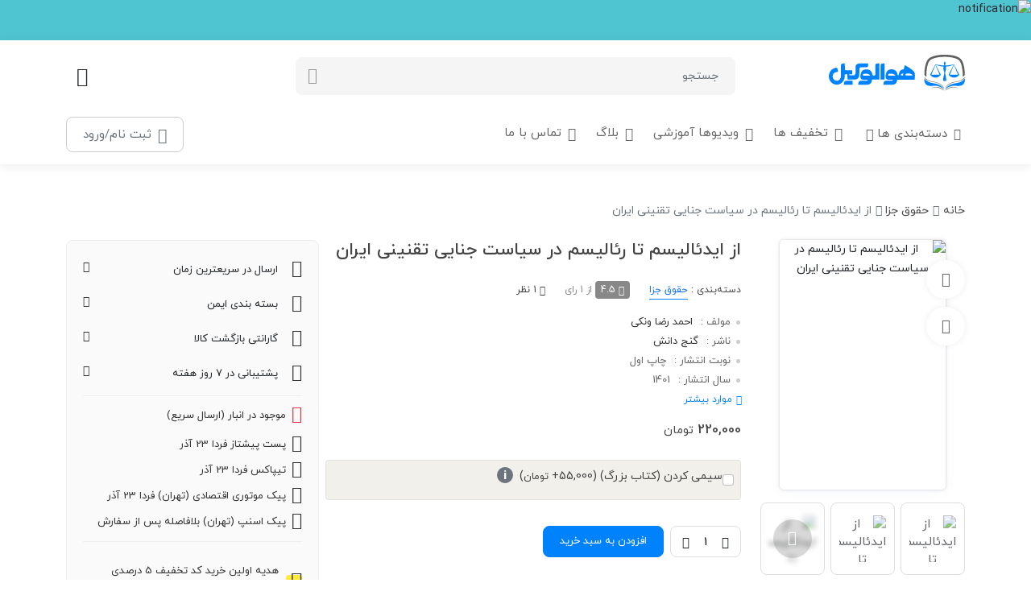

--- FILE ---
content_type: text/html; charset=utf-8
request_url: https://www.hovalvakil.com/product/6984/%D8%A7%DB%8C%D8%AF%D8%A6%D8%A7%D9%84%DB%8C%D8%B3%D9%85-%D8%B1%D8%A6%D8%A7%D9%84%DB%8C%D8%B3%D9%85-%D8%B3%DB%8C%D8%A7%D8%B3%D8%AA-%D8%AC%D9%86%D8%A7%DB%8C%DB%8C-%D8%AA%D9%82%D9%86%DB%8C%D9%86%DB%8C-%D8%A7%DB%8C%D8%B1%D8%A7%D9%86
body_size: 22071
content:
<!DOCTYPE html><html><head><meta charSet="utf-8"/><meta property="og:type" content="website"/><meta property="og:site_name" content="هوالوکیل"/><meta name="viewport" content="minimum-scale=1.0, maximum-scale=1.0, initial-scale=1.0, width=device-width, shrink-to-fit=no, user-scalable=no, viewport-fit=cover"/><link rel="shortcut icon" href="/favicon.ico" type="image/x-icon"/><link rel="icon" href="/favicon.ico" type="image/x-icon"/><link rel="preload" href="/fonts/iranyekan/woff/iranyekanwebregularfanum.woff" as="font" type="font/woff" crossorigin="anonymous"/><link rel="preload" href="/fonts/iranyekan/woff/iranyekanwebboldfanum.woff" as="font" type="font/woff" crossorigin="anonymous"/><script type="application/ld+json">{"@context":"https://schema.org","@type":"Organization","logo":"https://www.hovalvakil.com/logo.png","url":"https://www.hovalvakil.com"}</script><meta name="robots" content="index,follow"/><meta name="description" content=" خرید اینترنتی جدیدترین چاپ کتاب از ایدئالیسم تا رئالیسم در سیاست جنایی تقنینی ایران اثر احمد رضا ونکی انتشارات گنج دانش"/><meta property="og:title" content="از ایدئالیسم تا رئالیسم در سیاست جنایی تقنینی ایران"/><meta property="og:description" content=" خرید اینترنتی جدیدترین چاپ کتاب از ایدئالیسم تا رئالیسم در سیاست جنایی تقنینی ایران اثر احمد رضا ونکی انتشارات گنج دانش"/><meta property="og:image" content="https://cdn.hovalvakil.com/images/Product\6984\از-ایدئالیسم-تا-رئالیسم-در-سیاست-جنایی-تقنینی-ایران.jpg"/><meta property="og:image:width" content="250"/><meta property="og:image:height" content="370"/><title>از ایدئالیسم تا رئالیسم در سیاست جنایی تقنینی ایران|احمد رضا ونکی|گنج دانش|هوالوکیل</title><script type="application/ld+json">{"@context":"https://schema.org","@type":"Product","description":" خرید اینترنتی جدیدترین چاپ کتاب از ایدئالیسم تا رئالیسم در سیاست جنایی تقنینی ایران اثر احمد رضا ونکی انتشارات گنج دانش","purchaseDate":"2025-08-30T14:25:31.653","sku":"6984","mpn":"6984","image":["https://cdn.hovalvakil.com/images/Product\\6984\\از-ایدئالیسم-تا-رئالیسم-در-سیاست-جنایی-تقنینی-ایران.jpg"],"brand":{"@type":"Brand","name":"گنج دانش"},"review":[{"datePublished":"2025-12-13T10:53:20.000Z","reviewBody":" کتاب خیلی خوبی است","@type":"Review","author":{"@type":"Person","name":"کاربر"},"reviewRating":{"ratingValue":3,"bestRating":5,"worstRating":1,"@type":"Rating"},"publisher":{"@type":"Organization","name":"هوالوکیل"}}],"aggregateRating":{"@type":"AggregateRating","reviewCount":1,"ratingValue":4.5},"manufacturer":{"@type":"Organization","name":"احمد رضا ونکی"},"offers":[{"url":"https://wwww.hovalvakil.com/product/6984/از ایدئالیسم تا رئالیسم در سیاست جنایی تقنینی ایران","price":2200000,"priceCurrency":"IRR","priceValidUntil":"2025-12-14","itemCondition":"https://schema.org/UsedCondition","availability":"https://schema.org/InStock","@type":"Offer","seller":{"@type":"Organization","name":"هوالوکیل"}}],"name":"از ایدئالیسم تا رئالیسم در سیاست جنایی تقنینی ایران"}</script><script type="application/ld+json">{"@context":"https://schema.org","@type":"BreadcrumbList","itemListElement":[{"@type":"ListItem","position":1,"item":{"@id":"https://www.hovalvakil.com/","name":"خانه"}},{"@type":"ListItem","position":2,"item":{"@id":"https://www.hovalvakil.com/category/95/حقوق-جزا","name":"حقوق جزا"}}]}</script><meta name="next-head-count" content="19"/><link rel="preload" href="/_next/static/css/8614d6175f66cd13.css" as="style" crossorigin="anonymous"/><link rel="stylesheet" href="/_next/static/css/8614d6175f66cd13.css" crossorigin="anonymous" data-n-g=""/><link rel="preload" href="/_next/static/css/2d1b6fb70603dee6.css" as="style" crossorigin="anonymous"/><link rel="stylesheet" href="/_next/static/css/2d1b6fb70603dee6.css" crossorigin="anonymous" data-n-p=""/><noscript data-n-css=""></noscript><script defer="" crossorigin="anonymous" nomodule="" src="/_next/static/chunks/polyfills-5cd94c89d3acac5f.js"></script><script src="/_next/static/chunks/webpack-42cdea76c8170223.js" defer="" crossorigin="anonymous"></script><script src="/_next/static/chunks/framework-bb5c596eafb42b22.js" defer="" crossorigin="anonymous"></script><script src="/_next/static/chunks/main-dfa9856777ba6e9a.js" defer="" crossorigin="anonymous"></script><script src="/_next/static/chunks/pages/_app-cb718f953f456db0.js" defer="" crossorigin="anonymous"></script><script src="/_next/static/chunks/874-f3c5ddbe7b64eb65.js" defer="" crossorigin="anonymous"></script><script src="/_next/static/chunks/740-7b96f50a89616f80.js" defer="" crossorigin="anonymous"></script><script src="/_next/static/chunks/pages/product/%5Bid%5D/%5Bslug%5D-250be7b9b35cd04e.js" defer="" crossorigin="anonymous"></script><script src="/_next/static/sV2iZ08GyaJ3LTwl18a5t/_buildManifest.js" defer="" crossorigin="anonymous"></script><script src="/_next/static/sV2iZ08GyaJ3LTwl18a5t/_ssgManifest.js" defer="" crossorigin="anonymous"></script><script src="/_next/static/sV2iZ08GyaJ3LTwl18a5t/_middlewareManifest.js" defer="" crossorigin="anonymous"></script></head><body><div id="__next" data-reactroot=""><div class="notification-line-top is-fixed d-print-none"><span style="box-sizing:border-box;display:inline-block;overflow:hidden;width:initial;height:initial;background:none;opacity:1;border:0;margin:0;padding:0;position:relative;max-width:100%"><span style="box-sizing:border-box;display:block;width:initial;height:initial;background:none;opacity:1;border:0;margin:0;padding:0;max-width:100%"><img style="display:block;max-width:100%;width:initial;height:initial;background:none;opacity:1;border:0;margin:0;padding:0" alt="" aria-hidden="true" src="data:image/svg+xml,%3csvg%20xmlns=%27http://www.w3.org/2000/svg%27%20version=%271.1%27%20width=%271920%27%20height=%2779%27/%3e"/></span><img alt="notification" src="[data-uri]" decoding="async" data-nimg="intrinsic" style="position:absolute;top:0;left:0;bottom:0;right:0;box-sizing:border-box;padding:0;border:none;margin:auto;display:block;width:0;height:0;min-width:100%;max-width:100%;min-height:100%;max-height:100%;object-fit:cover;object-position:center"/><noscript><img alt="notification" srcSet="/_next/image?url=https%3A%2F%2Fcdn.hovalvakil.com%2F&amp;w=1920&amp;q=100 1x, /_next/image?url=https%3A%2F%2Fcdn.hovalvakil.com%2F&amp;w=3840&amp;q=100 2x" src="/_next/image?url=https%3A%2F%2Fcdn.hovalvakil.com%2F&amp;w=3840&amp;q=100" decoding="async" data-nimg="intrinsic" style="position:absolute;top:0;left:0;bottom:0;right:0;box-sizing:border-box;padding:0;border:none;margin:auto;display:block;width:0;height:0;min-width:100%;max-width:100%;min-height:100%;max-height:100%;object-fit:cover;object-position:center" loading="lazy"/></noscript></span><button type="button" class="p-0 notification-line-close btn-center btn btn-transparent"><i class="icon_base-icon__nu3V_ icon_icon-x__Oeift"></i></button></div><header class="header is-fixed header-has-shadow d-print-none"><div class="header-top"><div class="container"><div class="align-items-center row"><div class="col-6 col-md-3"><a href="/"><span style="box-sizing:border-box;display:inline-block;overflow:hidden;width:initial;height:initial;background:none;opacity:1;border:0;margin:0;padding:0;position:relative;max-width:100%"><span style="box-sizing:border-box;display:block;width:initial;height:initial;background:none;opacity:1;border:0;margin:0;padding:0;max-width:100%"><img style="display:block;max-width:100%;width:initial;height:initial;background:none;opacity:1;border:0;margin:0;padding:0" alt="" aria-hidden="true" src="data:image/svg+xml,%3csvg%20xmlns=%27http://www.w3.org/2000/svg%27%20version=%271.1%27%20width=%27170%27%20height=%2750%27/%3e"/></span><img alt="Hovalvakil" src="[data-uri]" decoding="async" data-nimg="intrinsic" class="img-fluid logo" style="position:absolute;top:0;left:0;bottom:0;right:0;box-sizing:border-box;padding:0;border:none;margin:auto;display:block;width:0;height:0;min-width:100%;max-width:100%;min-height:100%;max-height:100%"/><noscript><img alt="Hovalvakil" srcSet="/images/logo.svg 1x, /images/logo.svg 2x" src="/images/logo.svg" decoding="async" data-nimg="intrinsic" style="position:absolute;top:0;left:0;bottom:0;right:0;box-sizing:border-box;padding:0;border:none;margin:auto;display:block;width:0;height:0;min-width:100%;max-width:100%;min-height:100%;max-height:100%" class="img-fluid logo" loading="lazy"/></noscript></span></a></div><div class="search-col-wrap col-6"><div class="header-search-wrap"><div class="header-search"><div class="form-search"><form><input type="text" value="" placeholder="جستجو" class="form-control form-search-input"/><button class="form-search-button" disabled="" type="submit"><i class="icon_base-icon__nu3V_ icon_icon-search__GpG3P"></i></button></form></div></div><div class="header-search-result"><div class="header-search-result-inner"></div></div></div></div><div class="me-auto d-flex align-items-center col-auto"><div class="dropdown user-menu-wrap"><button type="button" class="btn-icon d-inline-flex d-lg-none btn-center btn btn-transparent"><i class="icon_base-icon__nu3V_ icon_icon-user__sbEI_"></i></button></div><button type="button" class="btn-icon d-inline-flex btn-center btn btn-transparent"><i class="icon_base-icon__nu3V_ icon_icon-shopping-cart__6Q0_c m-0"></i></button></div></div></div></div><div class="header_main"><div class="position-relative container"><div class="align-items-center row"><div class="d-block d-md-none col-2"><button type="button" class="p-0 menu-toggle visible-xs btn-center btn btn-transparent"><i class="icon_base-icon__nu3V_ icon_icon-menu__X_sNw"></i></button></div><div class="d-flex position-static align-items-center justify-content-center col"><nav class="main_nav d-block w-100"><ul class="menu_wrap d-print-none"><ul class="menu-mobile-extra visible-xs"><li><a target="_blank" href="http://tabsareh.ir"><i class="icon_base-icon__nu3V_ icon_icon-headphones__QpVw1 text-primary"></i>کتاب‌های صوتی</a></li><li><a href="/promotion"><i class="icon_base-icon__nu3V_ icon_icon-gift__5fT1A text-primary"></i>جشنواره کتاب</a></li><li><a href="/contact"><i class="icon_base-icon__nu3V_ icon_icon-message-square__Hqsmb text-primary"></i>پشتیبانی</a></li></ul><li class="visibleoff"><a href="/"> صفحه اصلی</a></li><li class="megamenu dropdown mega_menu_advanced  mega-menu-advanced-wrapper dropdown-hoverable"><a class="d-flex align-items-center dropdown-toggle dropdown-hover-toggle" data-bs-toggle="dropdown" data-bs-auto-close="false" href="/product/6984/%D8%A7%DB%8C%D8%AF%D8%A6%D8%A7%D9%84%DB%8C%D8%B3%D9%85-%D8%B1%D8%A6%D8%A7%D9%84%DB%8C%D8%B3%D9%85-%D8%B3%DB%8C%D8%A7%D8%B3%D8%AA-%D8%AC%D9%86%D8%A7%DB%8C%DB%8C-%D8%AA%D9%82%D9%86%DB%8C%D9%86%DB%8C-%D8%A7%DB%8C%D8%B1%D8%A7%D9%86#"><i class="icon_base-icon__nu3V_ icon_icon-menu__X_sNw ms-2"></i>دسته‌بندی ها</a><ul role="menu" class="megamenu-dropdown dropdown-menu"><ul class="mega_side"><li><a class="active" data-tab="m0" href="/category/1/%D8%A2%D8%B2%D9%85%D9%88%D9%86%DB%8C">آزمونی</a></li><li><a class="" data-tab="m1" href="/category/55/%D8%AF%D8%A7%D9%86%D8%B4%DA%AF%D8%A7%D9%87%DB%8C">دانشگاهی</a></li><li><a class="" data-tab="m2" href="/category/84/%DA%A9%D8%A7%D8%B1%D8%A8%D8%B1%D8%AF%DB%8C">کاربردی</a></li><li><a class="" data-tab="m3" href="/category/92/%D8%AA%D8%AE%D8%B5%D8%B5%DB%8C-%D9%88-%D9%BE%DA%98%D9%88%D9%87%D8%B4%DB%8C">تخصصی و پژوهشی</a></li><li><a class="" data-tab="m4" href="/category/102/%D9%82%D9%88%D8%A7%D9%86%DB%8C%D9%86-%D9%88-%D9%85%D9%82%D8%B1%D8%B1%D8%A7%D8%AA">قوانین و مقررات</a></li><li><a class="" data-tab="m5" href="/category/339/%D8%B3%D8%A7%DB%8C%D8%B1-%D9%85%D8%AD%D8%B5%D9%88%D9%84%D8%A7%D8%AA">سایر محصولات</a></li></ul><ul class="mega_tab_content"><ul class="mega_content  shown" id="m0" data-tab="m0"><div class="mega-menu-masonry"><div style="width:20%" class="mega-menu-masonry_column"><div class="overflow-hidden megamenu-col"><ul class="megamenu-ul"><li class="megamenu-li-title"><a href="/category/2/%D9%88%DA%A9%D8%A7%D9%84%D8%AA">وکالت</a></li><li class=""><a href="/category/37/%D8%AD%D9%82%D9%88%D9%82-%D9%85%D8%AF%D9%86%DB%8C">حقوق مدنی</a></li><li class=""><a href="/category/38/%D8%A2%DB%8C%DB%8C%D9%86-%D8%AF%D8%A7%D8%AF%D8%B1%D8%B3%DB%8C-%D9%85%D8%AF%D9%86%DB%8C">آیین دادرسی مدنی</a></li><li class=""><a href="/category/12/%D8%AD%D9%82%D9%88%D9%82-%D8%AA%D8%AC%D8%A7%D8%B1%D8%AA">حقوق تجارت</a></li><li class=""><a href="/category/14/%D8%AD%D9%82%D9%88%D9%82-%D8%AC%D8%B2%D8%A7">حقوق جزا</a></li><li class=""><a href="/category/15/%D8%A2%DB%8C%DB%8C%D9%86-%D8%AF%D8%A7%D8%AF%D8%B1%D8%B3%DB%8C-%DA%A9%DB%8C%D9%81%D8%B1%DB%8C">آیین دادرسی کیفری</a></li><li class=""><a href="/category/347/%D8%AD%D9%82%D9%88%D9%82-%D8%A7%D8%B3%D8%A7%D8%B3%DB%8C">حقوق اساسی</a></li><li class=""><a href="/category/13/%D8%A7%D8%B5%D9%88%D9%84-%D9%81%D9%82%D9%87-%DA%A9%D8%A7%D9%86%D9%88%D9%86-%D9%88%DA%A9%D9%84%D8%A7">اصول فقه کانون وکلا</a></li><li class=""><a href="/category/348/%D9%85%D8%AA%D9%88%D9%86-%D9%81%D9%82%D9%87-%DA%A9%D8%A7%D9%86%D9%88%D9%86-%D9%88%DA%A9%D9%84%D8%A7">متون فقه کانون وکلا</a></li><li class=""><a href="/category/349/%D9%85%D8%AA%D9%88%D9%86-%D9%81%D9%82%D9%87-%D9%85%D8%B1%DA%A9%D8%B2-%D9%88%DA%A9%D9%84%D8%A7">متون فقه مرکز وکلا</a></li><li class=""><a href="/category/346/%D8%AD%D9%82%D9%88%D9%82-%D8%AB%D8%A8%D8%AA-%D9%85%D8%B1%DA%A9%D8%B2-%D9%88%DA%A9%D9%84%D8%A7">حقوق ثبت مرکز وکلا</a></li><li class=""><a href="/category/295/%D8%AA%D8%B3%D8%AA-%D9%87%D8%A7%DB%8C-%D8%B3%D9%86%D9%88%D8%A7%D8%AA-%D9%82%D8%A8%D9%84-%DA%A9%D8%A7%D9%86%D9%88%D9%86-%D9%88%DA%A9%D9%84%D8%A7">تست های سنوات قبل کانون وکلا</a></li><li class=""><a href="/category/350/%D8%AA%D8%B3%D8%AA-%D9%87%D8%A7%DB%8C-%D8%B3%D9%86%D9%88%D8%A7%D8%AA-%D9%82%D8%A8%D9%84-%D9%85%D8%B1%DA%A9%D8%B2-%D9%88%DA%A9%D9%84%D8%A7">تست های سنوات قبل مرکز وکلا</a></li></ul></div><div class="overflow-hidden megamenu-col"><ul class="m-0 megamenu-ul"><li class="megamenu-li-title"><a href="/category/7/%D8%A7%D8%AE%D8%AA%D8%A8%D8%A7%D8%B1">اختبار</a></li></ul></div></div><div style="width:20%" class="mega-menu-masonry_column"><div class="overflow-hidden megamenu-col"><ul class="megamenu-ul"><li class="megamenu-li-title"><a href="/category/3/%D9%82%D8%B6%D8%A7%D9%88%D8%AA">قضاوت</a></li><li class=""><a href="/category/16/%D8%A7%D8%B3%D8%AA%D8%B9%D8%AF%D8%A7%D8%AF-%D8%B4%D8%BA%D9%84%DB%8C">استعداد شغلی</a></li><li class=""><a href="/category/17/%D8%AD%D9%82%D9%88%D9%82-%D9%85%D8%AF%D9%86%DB%8C">حقوق مدنی</a></li><li class=""><a href="/category/19/%D8%A2%DB%8C%DB%8C%D9%86-%D8%AF%D8%A7%D8%AF%D8%B1%D8%B3%DB%8C-%D9%85%D8%AF%D9%86%DB%8C">آیین دادرسی مدنی</a></li><li class=""><a href="/category/20/%D8%A2%DB%8C%DB%8C%D9%86-%D8%AF%D8%A7%D8%AF%D8%B1%D8%B3%DB%8C-%DA%A9%DB%8C%D9%81%D8%B1%DB%8C">آیین دادرسی کیفری</a></li><li class=""><a href="/category/21/%D8%AD%D9%82%D9%88%D9%82-%D8%AC%D8%B2%D8%A7%DB%8C-%D8%B9%D9%85%D9%88%D9%85%DB%8C">حقوق جزای عمومی</a></li><li class=""><a href="/category/352/%D9%84%D9%85%D8%B9%D9%87">لمعه</a></li><li class=""><a href="/category/353/%D8%A7%D8%B5%D9%88%D9%84-%D9%81%D9%82%D9%87">اصول فقه</a></li><li class=""><a href="/category/354/%D9%82%D9%88%D8%A7%D8%B9%D8%AF-%D9%81%D9%82%D9%87">قواعد فقه</a></li><li class=""><a href="/category/355/%D9%85%D9%86%D8%A7%D8%A8%D8%B9-%D8%A2%D8%B2%D9%85%D9%88%D9%86-%D8%AA%D8%B4%D8%B1%DB%8C%D8%AD%DB%8C">منابع آزمون تشریحی</a></li><li class=""><a href="/category/296/%D8%B3%D9%88%D8%A7%D9%84%D8%A7%D8%AA-%D8%B3%D9%86%D9%88%D8%A7%D8%AA-%D9%82%D8%A8%D9%84-%D9%82%D8%B6%D8%A7%D9%88%D8%AA">سوالات سنوات قبل قضاوت</a></li></ul></div><div class="overflow-hidden megamenu-col"><ul class="m-0 megamenu-ul"><li class="megamenu-li-title"><a href="/category/360/%DA%A9%D8%A7%D8%B1%D8%B4%D9%86%D8%A7%D8%B3%DB%8C-%D8%B1%D8%B3%D9%85%DB%8C">کارشناسی رسمی</a></li></ul></div></div><div style="width:20%" class="mega-menu-masonry_column"><div class="overflow-hidden megamenu-col"><ul class="megamenu-ul"><li class="megamenu-li-title"><a href="/category/5/%DA%A9%D8%A7%D8%B1%D8%B4%D9%86%D8%A7%D8%B3%DB%8C-%D8%A7%D8%B1%D8%B4%D8%AF">کارشناسی ارشد</a></li><li class=""><a href="/category/8/%D8%AD%D9%82%D9%88%D9%82-%D8%AE%D8%B5%D9%88%D8%B5%DB%8C">حقوق خصوصی</a></li><li class=""><a href="/category/111/%D8%AD%D9%82%D9%88%D9%82-%D8%A8%DB%8C%D9%86-%D8%A7%D9%84%D9%85%D9%84%D9%84">حقوق بین الملل</a></li><li class=""><a href="/category/117/%D8%AD%D9%82%D9%88%D9%82-%D8%AC%D8%B2%D8%A7-%D9%88-%D8%AC%D8%B1%D9%85-%D8%B4%D9%86%D8%A7%D8%B3%DB%8C">حقوق جزا و جرم شناسی</a></li><li class=""><a href="/category/123/%D8%AD%D9%82%D9%88%D9%82-%D8%B9%D9%85%D9%88%D9%85%DB%8C">حقوق عمومی</a></li><li class=""><a href="/category/129/%D8%AD%D9%82%D9%88%D9%82-%D8%A8%D8%B4%D8%B1">حقوق بشر</a></li><li class=""><a href="/category/136/%D8%AD%D9%82%D9%88%D9%82-%D9%85%D8%A7%D9%84%DA%A9%DB%8C%D8%AA-%D9%81%DA%A9%D8%B1%DB%8C">حقوق مالکیت فکری</a></li><li class=""><a href="/category/141/%D8%AD%D9%82%D9%88%D9%82-%D8%A7%D9%82%D8%AA%D8%B5%D8%A7%D8%AF%DB%8C">حقوق اقتصادی</a></li><li class=""><a href="/category/147/%D8%AD%D9%82%D9%88%D9%82-%D8%AA%D8%AC%D8%A7%D8%B1%D8%AA-%D8%A8%DB%8C%D9%86-%D8%A7%D9%84%D9%85%D9%84%D9%84">حقوق تجارت بین الملل</a></li><li class=""><a href="/category/153/%D8%AD%D9%82%D9%88%D9%82-%D8%A7%D8%B1%D8%AA%D8%A8%D8%A7%D8%B7%D8%A7%D8%AA">حقوق ارتباطات</a></li><li class=""><a href="/category/160/%D8%AD%D9%82%D9%88%D9%82-%D8%AA%D8%AC%D8%A7%D8%B1%DB%8C-%D8%A7%D9%82%D8%AA%D8%B5%D8%A7%D8%AF%DB%8C-%D8%A8%DB%8C%D9%86-%D8%A7%D9%84%D9%85%D9%84%D9%84%DB%8C">حقوق تجاری اقتصادی بین المللی</a></li><li class=""><a href="/category/166/%D8%AD%D9%82%D9%88%D9%82-%D8%AB%D8%A8%D8%AA-%D8%A7%D8%B3%D9%86%D8%A7%D8%AF-%D9%88-%D8%A7%D9%85%D9%84%D8%A7%DA%A9">حقوق ثبت اسناد و املاک</a></li><li class=""><a href="/category/172/%D9%81%D9%82%D9%87-%D9%88-%D8%AD%D9%82%D9%88%D9%82-%D8%AE%D8%B5%D9%88%D8%B5%DB%8C">فقه و حقوق خصوصی</a></li><li class=""><a href="/category/178/%D8%AD%D9%82%D9%88%D9%82-%D8%AE%D8%A7%D9%86%D9%88%D8%A7%D8%AF%D9%87">حقوق خانواده</a></li></ul></div></div><div style="width:20%" class="mega-menu-masonry_column"><div class="overflow-hidden megamenu-col"><ul class="megamenu-ul"><li class="megamenu-li-title"><a href="/category/6/%D8%AF%DA%A9%D8%AA%D8%B1%DB%8C">دکتری</a></li><li class=""><a href="/category/183/%D8%AD%D9%82%D9%88%D9%82-%D8%AE%D8%B5%D9%88%D8%B5%DB%8C">حقوق خصوصی</a></li><li class=""><a href="/category/184/%D8%AD%D9%82%D9%88%D9%82-%D8%AC%D8%B2%D8%A7-%D9%88-%D8%AC%D8%B1%D9%85-%D8%B4%D9%86%D8%A7%D8%B3%DB%8C">حقوق جزا و جرم شناسی</a></li><li class=""><a href="/category/185/%D8%AD%D9%82%D9%88%D9%82-%D8%B9%D9%85%D9%88%D9%85%DB%8C">حقوق عمومی</a></li><li class=""><a href="/category/186/%D8%AD%D9%82%D9%88%D9%82-%D8%A8%DB%8C%D9%86-%D8%A7%D9%84%D9%85%D9%84%D9%84-%D8%B9%D9%85%D9%88%D9%85%DB%8C">حقوق بین الملل عمومی</a></li><li class=""><a href="/category/187/%D8%AD%D9%82%D9%88%D9%82-%D9%86%D9%81%D8%AA-%D9%88-%DA%AF%D8%A7%D8%B2">حقوق نفت و گاز</a></li></ul></div></div><div style="width:20%" class="mega-menu-masonry_column"><div class="overflow-hidden megamenu-col"><ul class="megamenu-ul"><li class="megamenu-li-title"><a href="/category/4/%D8%B3%D8%B1%D8%AF%D9%81%D8%AA%D8%B1%DB%8C">سردفتری</a></li><li class=""><a href="/category/356/%D8%A7%D8%AF%D8%A8%DB%8C%D8%A7%D8%AA-%D9%81%D8%A7%D8%B1%D8%B3%DB%8C">ادبیات فارسی</a></li><li class=""><a href="/category/357/%D8%B9%D8%B1%D8%A8%DB%8C">عربی</a></li><li class=""><a href="/category/358/%D8%AD%D9%82%D9%88%D9%82-%D8%AB%D8%A8%D8%AA">حقوق ثبت</a></li><li class=""><a href="/category/362/%D8%A7%D8%AD%DA%A9%D8%A7%D9%85-%D8%B4%D8%B1%D8%B9%DB%8C">احکام شرعی</a></li><li class=""><a href="/category/363/%D8%A7%D8%B7%D9%84%D8%A7%D8%B9%D8%A7%D8%AA-%D8%B9%D9%85%D9%88%D9%85%DB%8C-%D9%88-%D9%87%D9%88%D8%B4">اطلاعات عمومی و هوش</a></li><li class=""><a href="/category/359/%D8%AA%D8%B3%D8%AA-%D9%87%D8%A7%DB%8C-%D8%B3%D9%86%D9%88%D8%A7%D8%AA-%D9%82%D8%A8%D9%84-%D8%B3%D8%B1%D8%AF%D9%81%D8%AA%D8%B1%DB%8C">تست های سنوات قبل سردفتری</a></li></ul></div></div></div></ul><ul class="mega_content " id="m1" data-tab="m1"><div class="mega-menu-masonry"><div style="width:33.333333333333336%" class="mega-menu-masonry_column"><div class="overflow-hidden megamenu-col"><ul class="m-0 megamenu-ul"><li class="megamenu-li-title"><a href="/category/56/%D8%AD%D9%82%D9%88%D9%82-%D9%85%D8%AF%D9%86%DB%8C">حقوق مدنی</a></li></ul></div><div class="overflow-hidden megamenu-col"><ul class="m-0 megamenu-ul"><li class="megamenu-li-title"><a href="/category/62/%D8%AD%D9%82%D9%88%D9%82-%D8%A8%DB%8C%D9%86-%D8%A7%D9%84%D9%85%D9%84%D9%84">حقوق بین الملل</a></li></ul></div><div class="overflow-hidden megamenu-col"><ul class="m-0 megamenu-ul"><li class="megamenu-li-title"><a href="/category/65/%D9%85%D8%AA%D9%88%D9%86-%D8%AD%D9%82%D9%88%D9%82%DB%8C-(%D8%B2%D8%A8%D8%A7%D9%86-%D8%AE%D8%A7%D8%B1%D8%AC%D9%87)">متون حقوقی (زبان خارجه)</a></li></ul></div><div class="overflow-hidden megamenu-col"><ul class="m-0 megamenu-ul"><li class="megamenu-li-title"><a href="/category/213/%D8%AD%D9%82%D9%88%D9%82-%D9%85%D8%A7%D9%84%DA%A9%DB%8C%D8%AA-%D9%81%DA%A9%D8%B1%DB%8C-(%D9%85%D8%A7%D9%84%DA%A9%DB%8C%D8%AA-%D9%85%D8%B9%D9%86%D9%88%DB%8C)">حقوق مالکیت فکری (مالکیت معنوی)</a></li></ul></div><div class="overflow-hidden megamenu-col"><ul class="m-0 megamenu-ul"><li class="megamenu-li-title"><a href="/category/315/%D9%BE%DB%8C%D8%A7%D9%85-%D9%86%D9%88%D8%B1---%D8%AF%D8%B1%D9%88%D8%B3-%D8%B9%D9%85%D9%88%D9%85%DB%8C">پیام نور - دروس عمومی</a></li></ul></div></div><div style="width:33.333333333333336%" class="mega-menu-masonry_column"><div class="overflow-hidden megamenu-col"><ul class="m-0 megamenu-ul"><li class="megamenu-li-title"><a href="/category/60/%D8%AD%D9%82%D9%88%D9%82-%D8%AA%D8%AC%D8%A7%D8%B1%D8%AA">حقوق تجارت</a></li></ul></div><div class="overflow-hidden megamenu-col"><ul class="m-0 megamenu-ul"><li class="megamenu-li-title"><a href="/category/63/%D8%AD%D9%82%D9%88%D9%82-%D8%B9%D9%85%D9%88%D9%85%DB%8C">حقوق عمومی</a></li></ul></div><div class="overflow-hidden megamenu-col"><ul class="m-0 megamenu-ul"><li class="megamenu-li-title"><a href="/category/202/%D8%AD%D9%82%D9%88%D9%82-%D8%AB%D8%A8%D8%AA">حقوق ثبت</a></li></ul></div><div class="overflow-hidden megamenu-col"><ul class="m-0 megamenu-ul"><li class="megamenu-li-title"><a href="/category/224/%D8%AD%D9%82%D9%88%D9%82-%D8%AA%D8%AC%D8%A7%D8%B1%D8%AA-%D8%A8%DB%8C%D9%86-%D8%A7%D9%84%D9%85%D9%84%D9%84">حقوق تجارت بین الملل</a></li></ul></div></div><div style="width:33.333333333333336%" class="mega-menu-masonry_column"><div class="overflow-hidden megamenu-col"><ul class="m-0 megamenu-ul"><li class="megamenu-li-title"><a href="/category/61/%D8%AD%D9%82%D9%88%D9%82-%D8%AC%D8%B2%D8%A7">حقوق جزا</a></li></ul></div><div class="overflow-hidden megamenu-col"><ul class="m-0 megamenu-ul"><li class="megamenu-li-title"><a href="/category/64/%D9%81%D9%82%D9%87-%D9%88-%D8%A7%D8%B5%D9%88%D9%84">فقه و اصول</a></li></ul></div><div class="overflow-hidden megamenu-col"><ul class="m-0 megamenu-ul"><li class="megamenu-li-title"><a href="/category/204/%D8%A2%DB%8C%DB%8C%D9%86-%D8%AF%D8%A7%D8%AF%D8%B1%D8%B3%DB%8C">آیین دادرسی</a></li></ul></div><div class="overflow-hidden megamenu-col"><ul class="m-0 megamenu-ul"><li class="megamenu-li-title"><a href="/category/264/%D8%AD%D9%82%D9%88%D9%82-%D8%A7%D9%82%D8%AA%D8%B5%D8%A7%D8%AF%DB%8C">حقوق اقتصادی</a></li></ul></div></div></div></ul><ul class="mega_content " id="m2" data-tab="m2"><div class="mega-menu-masonry"><div style="width:33.333333333333336%" class="mega-menu-masonry_column"><div class="overflow-hidden megamenu-col"><ul class="m-0 megamenu-ul"><li class="megamenu-li-title"><a href="/category/85/%D8%AD%D9%82%D9%88%D9%82%DB%8C">حقوقی</a></li></ul></div><div class="overflow-hidden megamenu-col"><ul class="m-0 megamenu-ul"><li class="megamenu-li-title"><a href="/category/88/%D8%AB%D8%A8%D8%AA%DB%8C">ثبتی</a></li></ul></div><div class="overflow-hidden megamenu-col"><ul class="m-0 megamenu-ul"><li class="megamenu-li-title"><a href="/category/212/%D9%88%DA%A9%D8%A7%D9%84%D8%AA-(%D9%81%D9%86-%D8%AF%D9%81%D8%A7%D8%B9%D8%8C-%D8%B1%D9%81%D8%AA%D8%A7%D8%B1-%D8%AD%D8%B1%D9%81%D9%87%E2%80%8C%D8%A7%DB%8C-...)">وکالت (فن دفاع، رفتار حرفه‌ای ...)</a></li></ul></div><div class="overflow-hidden megamenu-col"><ul class="m-0 megamenu-ul"><li class="megamenu-li-title"><a href="/category/312/%D8%A8%DB%8C%D9%86-%D8%A7%D9%84%D9%85%D9%84%D9%84%DB%8C">بین المللی</a></li></ul></div></div><div style="width:33.333333333333336%" class="mega-menu-masonry_column"><div class="overflow-hidden megamenu-col"><ul class="m-0 megamenu-ul"><li class="megamenu-li-title"><a href="/category/86/%D8%AC%D8%B2%D8%A7%DB%8C%DB%8C">جزایی</a></li></ul></div><div class="overflow-hidden megamenu-col"><ul class="megamenu-ul"><li class="megamenu-li-title"><a href="/category/90/%D8%A2%DB%8C%DB%8C%D9%86-%D8%AF%D8%A7%D8%AF%D8%B1%D8%B3%DB%8C">آیین دادرسی</a></li><li class=""><a href="/category/307/%D8%A2%DB%8C%DB%8C%D9%86-%D8%AF%D8%A7%D8%AF%D8%B1%D8%B3%DB%8C-%D9%85%D8%AF%D9%86%DB%8C">آیین دادرسی مدنی</a></li><li class=""><a href="/category/308/%D8%A2%DB%8C%DB%8C%D9%86-%D8%AF%D8%A7%D8%AF%D8%B1%D8%B3%DB%8C-%DA%A9%DB%8C%D9%81%D8%B1%DB%8C">آیین دادرسی کیفری</a></li><li class=""><a href="/category/309/%D8%A2%DB%8C%DB%8C%D9%86-%D8%AF%D8%A7%D8%AF%D8%B1%D8%B3%DB%8C-%D8%AF%DB%8C%D9%88%D8%A7%D9%86-%D8%B9%D8%AF%D8%A7%D9%84%D8%AA-%D8%A7%D8%AF%D8%A7%D8%B1%DB%8C">آیین دادرسی دیوان عدالت اداری</a></li></ul></div><div class="overflow-hidden megamenu-col"><ul class="m-0 megamenu-ul"><li class="megamenu-li-title"><a href="/category/232/%D8%A2%D8%B1%D8%A7%D8%A1%D8%8C-%D9%86%D8%B8%D8%B1%DB%8C%D8%A7%D8%AA-%D9%88-%D8%B1%D9%88%DB%8C%D9%87-%D9%82%D8%B6%D8%A7%DB%8C%DB%8C">آراء، نظریات و رویه قضایی</a></li></ul></div></div><div style="width:33.333333333333336%" class="mega-menu-masonry_column"><div class="overflow-hidden megamenu-col"><ul class="m-0 megamenu-ul"><li class="megamenu-li-title"><a href="/category/87/%D8%AE%D8%A7%D9%86%D9%88%D8%A7%D8%AF%D9%87">خانواده</a></li></ul></div><div class="overflow-hidden megamenu-col"><ul class="megamenu-ul"><li class="megamenu-li-title"><a href="/category/201/%D8%A7%D8%AF%D8%A7%D8%B1%DB%8C-%D9%88-%D8%B5%D9%86%D9%81%DB%8C">اداری و صنفی</a></li><li class=""><a href="/category/278/%DA%A9%D8%A7%D8%B1">کار</a></li><li class=""><a href="/category/279/%D8%A8%DB%8C%D9%85%D9%87">بیمه</a></li><li class=""><a href="/category/280/%D8%B4%D9%87%D8%B1%D8%AF%D8%A7%D8%B1%DB%8C">شهرداری</a></li><li class=""><a href="/category/281/%D9%85%D8%A7%D9%84%DB%8C%D8%A7%D8%AA%DB%8C">مالیاتی</a></li><li class=""><a href="/category/282/%D8%B3%D8%A7%DB%8C%D8%B1">سایر</a></li><li class=""><a href="/category/302/%D8%A7%D8%B1%D8%A7%D8%B6%DB%8C">اراضی</a></li><li class=""><a href="/category/310/%D8%A7%D8%B5%D9%86%D8%A7%D9%81%D8%8C-%D9%86%D8%B8%D8%A7%D9%85-%D9%85%D9%87%D9%86%D8%AF%D8%B3%DB%8C%D8%8C-%D9%86%D8%B8%D8%A7%D9%85-%D9%BE%D8%B2%D8%B4%DA%A9%DB%8C">اصناف، نظام مهندسی، نظام پزشکی</a></li></ul></div><div class="overflow-hidden megamenu-col"><ul class="m-0 megamenu-ul"><li class="megamenu-li-title"><a href="/category/236/%D8%A2%DB%8C%DB%8C%D9%86-%D9%86%DA%AF%D8%A7%D8%B1%D8%B4-%D8%AD%D9%82%D9%88%D9%82%DB%8C-%D9%88-%D8%AC%D8%B2%D8%A7%DB%8C%DB%8C-(%D8%A7%D8%B8%D9%87%D8%A7%D8%B1%D9%86%D8%A7%D9%85%D9%87%D8%8C-%D8%AF%D8%A7%D8%AF%D8%AE%D9%88%D8%A7%D8%B3%D8%AA%D8%8C-%D8%B4%DA%A9%D9%88%D8%A7%D8%A6%DB%8C%D9%87%D8%8C-%D9%84%D9%88%D8%A7%DB%8C%D8%AD%D8%8C-%D9%82%D8%B1%D8%A7%D8%B1%D8%AF%D8%A7%D8%AF-...)">آیین نگارش حقوقی و جزایی (اظهارنامه، دادخواست، شکوائیه، لوایح، قرارداد ...)</a></li></ul></div></div></div></ul><ul class="mega_content " id="m3" data-tab="m3"><div class="mega-menu-masonry"><div style="width:33.333333333333336%" class="mega-menu-masonry_column"><div class="overflow-hidden megamenu-col"><ul class="m-0 megamenu-ul"><li class="megamenu-li-title"><a href="/category/99/%D9%85%D8%AA%D9%88%D9%86-%D8%AD%D9%82%D9%88%D9%82%DB%8C">متون حقوقی</a></li></ul></div><div class="overflow-hidden megamenu-col"><ul class="m-0 megamenu-ul"><li class="megamenu-li-title"><a href="/category/95/%D8%AD%D9%82%D9%88%D9%82-%D8%AC%D8%B2%D8%A7">حقوق جزا</a></li></ul></div><div class="overflow-hidden megamenu-col"><ul class="m-0 megamenu-ul"><li class="megamenu-li-title"><a href="/category/98/%D9%81%D9%82%D9%87%D8%8C-%D9%82%D9%88%D8%A7%D8%B9%D8%AF-%D9%81%D9%82%D9%87-%D9%88-%D8%A7%D8%B5%D9%88%D9%84">فقه، قواعد فقه و اصول</a></li></ul></div><div class="overflow-hidden megamenu-col"><ul class="megamenu-ul"><li class="megamenu-li-title"><a href="/category/189/%D8%A2%DB%8C%DB%8C%D9%86-%D8%AF%D8%A7%D8%AF%D8%B1%D8%B3%DB%8C">آیین دادرسی</a></li><li class=""><a href="/category/304/%D8%A2%DB%8C%DB%8C%D9%86-%D8%AF%D8%A7%D8%AF%D8%B1%D8%B3%DB%8C-%D9%85%D8%AF%D9%86%DB%8C">آیین دادرسی مدنی</a></li><li class=""><a href="/category/305/%D8%A2%DB%8C%DB%8C%D9%86-%D8%AF%D8%A7%D8%AF%D8%B1%D8%B3%DB%8C-%DA%A9%DB%8C%D9%81%D8%B1%DB%8C">آیین دادرسی کیفری</a></li><li class=""><a href="/category/306/%D8%A2%DB%8C%DB%8C%D9%86-%D8%AF%D8%A7%D8%AF%D8%B1%D8%B3%DB%8C-%D8%AF%DB%8C%D9%88%D8%A7%D9%86-%D8%B9%D8%AF%D8%A7%D9%84%D8%AA-%D8%A7%D8%AF%D8%A7%D8%B1%DB%8C">آیین دادرسی دیوان عدالت اداری</a></li></ul></div></div><div style="width:33.333333333333336%" class="mega-menu-masonry_column"><div class="overflow-hidden megamenu-col"><ul class="m-0 megamenu-ul"><li class="megamenu-li-title"><a href="/category/93/%D8%AD%D9%82%D9%88%D9%82-%D9%85%D8%AF%D9%86%DB%8C">حقوق مدنی</a></li></ul></div><div class="overflow-hidden megamenu-col"><ul class="m-0 megamenu-ul"><li class="megamenu-li-title"><a href="/category/96/%D8%AD%D9%82%D9%88%D9%82-%D8%A8%DB%8C%D9%86-%D8%A7%D9%84%D9%85%D9%84%D9%84">حقوق بین الملل</a></li></ul></div><div class="overflow-hidden megamenu-col"><ul class="m-0 megamenu-ul"><li class="megamenu-li-title"><a href="/category/100/%D8%B9%D9%84%D9%85%DB%8C%D8%8C-%D8%AA%D8%B7%D8%A8%DB%8C%D9%82%DB%8C%D8%8C-%D8%AA%D8%A7%D8%B1%DB%8C%D8%AE%DB%8C">علمی، تطبیقی، تاریخی</a></li></ul></div><div class="overflow-hidden megamenu-col"><ul class="m-0 megamenu-ul"><li class="megamenu-li-title"><a href="/category/221/%D8%AD%D9%82%D9%88%D9%82-%D8%AB%D8%A8%D8%AA">حقوق ثبت</a></li></ul></div></div><div style="width:33.333333333333336%" class="mega-menu-masonry_column"><div class="overflow-hidden megamenu-col"><ul class="m-0 megamenu-ul"><li class="megamenu-li-title"><a href="/category/94/%D8%AD%D9%82%D9%88%D9%82-%D8%AA%D8%AC%D8%A7%D8%B1%D8%AA">حقوق تجارت</a></li></ul></div><div class="overflow-hidden megamenu-col"><ul class="megamenu-ul"><li class="megamenu-li-title"><a href="/category/97/%D8%AD%D9%82%D9%88%D9%82-%D8%B9%D9%85%D9%88%D9%85%DB%8C">حقوق عمومی</a></li><li class=""><a href="/category/273/%D8%AD%D9%82%D9%88%D9%82-%D8%A7%D8%B3%D8%A7%D8%B3%DB%8C">حقوق اساسی</a></li><li class=""><a href="/category/274/%D8%AD%D9%82%D9%88%D9%82-%D8%A7%D8%AF%D8%A7%D8%B1%DB%8C">حقوق اداری</a></li><li class=""><a href="/category/277/%D8%AD%D9%82%D9%88%D9%82-%DA%A9%D8%A7%D8%B1">حقوق کار</a></li><li class=""><a href="/category/303/%D8%AD%D9%82%D9%88%D9%82-%D9%85%D8%A7%D9%84%DB%8C">حقوق مالی</a></li></ul></div><div class="overflow-hidden megamenu-col"><ul class="m-0 megamenu-ul"><li class="megamenu-li-title"><a href="/category/101/%D8%AA%D8%B1%D9%85%DB%8C%D9%86%D9%88%D9%84%D9%88%DA%98%DB%8C%D8%8C-%D8%AF%D8%A7%D9%86%D8%B4%D9%86%D8%A7%D9%85%D9%87%D8%8C-%D8%AF%D8%A7%DB%8C%D8%B1%D9%87-%D8%A7%D9%84%D9%85%D8%B9%D8%A7%D8%B1%D9%81">ترمینولوژی، دانشنامه، دایره المعارف</a></li></ul></div></div></div></ul><ul class="mega_content " id="m4" data-tab="m4"><div class="mega-menu-masonry"><div style="width:50%" class="mega-menu-masonry_column"><div class="overflow-hidden megamenu-col"><ul class="m-0 megamenu-ul"><li class="megamenu-li-title"><a href="/category/188/%D9%82%D9%88%D8%A7%D9%86%DB%8C%D9%86-%D8%A8%DB%8C%D9%86%E2%80%8C%D8%A7%D9%84%D9%85%D9%84%D9%84%DB%8C-%D9%88-%D8%B3%D8%A7%DB%8C%D8%B1-%DA%A9%D8%B4%D9%88%D8%B1%D9%87%D8%A7">قوانین بین‌المللی و سایر کشورها</a></li></ul></div><div class="overflow-hidden megamenu-col"><ul class="m-0 megamenu-ul"><li class="megamenu-li-title"><a href="/category/237/%D8%AE%D8%A7%D9%86%D9%88%D8%A7%D8%AF%D9%87">خانواده</a></li></ul></div><div class="overflow-hidden megamenu-col"><ul class="m-0 megamenu-ul"><li class="megamenu-li-title"><a href="/category/103/%D8%AD%D9%82%D9%88%D9%82%DB%8C">حقوقی</a></li></ul></div><div class="overflow-hidden megamenu-col"><ul class="megamenu-ul"><li class="megamenu-li-title"><a href="/category/105/%D8%A7%D8%AF%D8%A7%D8%B1%DB%8C">اداری</a></li><li class=""><a href="/category/238/%D9%82%D9%88%D8%A7%D9%86%DB%8C%D9%86-%D9%85%D8%B1%D8%A8%D9%88%D8%B7-%D8%A8%D9%87-%D8%A8%DB%8C%D9%85%D9%87">قوانین مربوط به بیمه</a></li><li class=""><a href="/category/239/%D9%82%D9%88%D8%A7%D9%86%DB%8C%D9%86-%D9%85%D8%B1%D8%A8%D9%88%D8%B7-%D8%A8%D9%87-%DA%A9%D8%A7%D8%B1">قوانین مربوط به کار</a></li><li class=""><a href="/category/240/%D8%B3%D8%A7%DB%8C%D8%B1-%D9%82%D9%88%D8%A7%D9%86%DB%8C%D9%86-%D8%A7%D8%AF%D8%A7%D8%B1%DB%8C">سایر قوانین اداری</a></li><li class=""><a href="/category/298/%D9%82%D9%88%D8%A7%D9%86%DB%8C%D9%86-%D9%85%D8%B1%D8%A8%D9%88%D8%B7-%D8%A8%D9%87-%D8%A7%D9%85%D9%88%D8%B1-%D9%85%D8%A7%D9%84%DB%8C%D8%A7%D8%AA%DB%8C">قوانین مربوط به امور مالیاتی</a></li><li class=""><a href="/category/299/%D9%82%D9%88%D8%A7%D9%86%DB%8C%D9%86-%D9%85%D8%B1%D8%A8%D9%88%D8%B7-%D8%A8%D9%87-%D8%B4%D9%87%D8%B1%D8%AF%D8%A7%D8%B1%DB%8C-%D9%88-%D8%B4%D9%87%D8%B1%D8%B3%D8%A7%D8%B2%DB%8C%D8%8C-%D9%86%D8%B8%D8%A7%D9%85-%D9%85%D9%87%D9%86%D8%AF%D8%B3%DB%8C">قوانین مربوط به شهرداری و شهرسازی، نظام مهندسی</a></li><li class=""><a href="/category/300/%D9%82%D9%88%D8%A7%D9%86%DB%8C%D9%86-%D9%85%D8%B1%D8%A8%D9%88%D8%B7-%D8%A8%D9%87-%D8%A7%D8%B1%D8%A7%D8%B6%DB%8C-%D9%88-%D9%85%D9%86%D8%A7%D8%A8%D8%B9-%D8%B7%D8%A8%DB%8C%D8%B9%DB%8C">قوانین مربوط به اراضی و منابع طبیعی</a></li><li class=""><a href="/category/301/%D9%82%D9%88%D8%A7%D9%86%DB%8C%D9%86-%D9%85%D8%B1%D8%A8%D9%88%D8%B7-%D8%A8%D9%87-%D8%A7%D9%85%D9%88%D8%B1-%D8%A7%D8%B3%D8%AA%D8%AE%D8%AF%D8%A7%D9%85%DB%8C">قوانین مربوط به امور استخدامی</a></li><li class=""><a href="/category/311/%D9%82%D9%88%D8%A7%D9%86%DB%8C%D9%86-%D9%85%D8%B1%D8%A8%D9%88%D8%B7-%D8%A8%D9%87-%D8%A7%D9%85%D9%88%D8%B1-%D9%BE%D8%B2%D8%B4%DA%A9%DB%8C-%D9%88-%D8%AF%D8%A7%D8%B1%D9%88%DB%8C%DB%8C">قوانین مربوط به امور پزشکی و دارویی</a></li></ul></div></div><div style="width:50%" class="mega-menu-masonry_column"><div class="overflow-hidden megamenu-col"><ul class="m-0 megamenu-ul"><li class="megamenu-li-title"><a href="/category/210/%D8%A7%D8%B3%D8%A7%D8%B3%DB%8C">اساسی</a></li></ul></div><div class="overflow-hidden megamenu-col"><ul class="m-0 megamenu-ul"><li class="megamenu-li-title"><a href="/category/241/%D9%85%D8%AC%D9%85%D9%88%D8%B9%D9%87-%D9%82%D9%88%D8%A7%D9%86%DB%8C%D9%86-%D9%88-%D9%85%D9%82%D8%B1%D8%B1%D8%A7%D8%AA">مجموعه قوانین و مقررات</a></li></ul></div><div class="overflow-hidden megamenu-col"><ul class="m-0 megamenu-ul"><li class="megamenu-li-title"><a href="/category/104/%DA%A9%DB%8C%D9%81%D8%B1%DB%8C---%D8%AC%D8%B2%D8%A7%DB%8C%DB%8C">کیفری - جزایی</a></li></ul></div><div class="overflow-hidden megamenu-col"><ul class="m-0 megamenu-ul"><li class="megamenu-li-title"><a href="/category/106/%D8%AB%D8%A8%D8%AA%DB%8C">ثبتی</a></li></ul></div></div></div></ul><ul class="mega_content " id="m5" data-tab="m5"><div class="mega-menu-masonry"><div style="width:50%" class="mega-menu-masonry_column"><div class="overflow-hidden megamenu-col"><ul class="m-0 megamenu-ul"><li class="megamenu-li-title"><a href="/category/343/%D9%85%D8%AC%D8%B3%D9%87-%D9%88-%D9%BE%D8%B1%DA%86%D9%85">مجسه و پرچم</a></li></ul></div><div class="overflow-hidden megamenu-col"><ul class="m-0 megamenu-ul"><li class="megamenu-li-title"><a href="/category/345/%DA%A9%D8%AA%D8%A7%D8%A8-%D9%87%D8%A7%DB%8C-%D8%A2%D8%B3%DB%8C%D8%A8-%D8%AF%DB%8C%D8%AF%D9%87">کتاب های آسیب دیده</a></li></ul></div><div class="overflow-hidden megamenu-col"><ul class="m-0 megamenu-ul"><li class="megamenu-li-title"><a href="/category/341/%D9%88%DB%8C%D8%AF%DB%8C%D9%88-%D9%86%DA%A9%D8%AA%D9%87-%D9%88-%D8%AA%D8%B3%D8%AA">ویدیو نکته و تست</a></li></ul></div><div class="overflow-hidden megamenu-col"><ul class="m-0 megamenu-ul"><li class="megamenu-li-title"><a href="/category/364/%D8%B3%D8%A7%D9%84%D9%86%D8%A7%D9%85%D9%87-%D8%AD%D9%82%D9%88%D9%82%DB%8C">سالنامه حقوقی</a></li></ul></div></div><div style="width:50%" class="mega-menu-masonry_column"><div class="overflow-hidden megamenu-col"><ul class="m-0 megamenu-ul"><li class="megamenu-li-title"><a href="/category/344/%D9%84%D9%88%D8%A7%D8%B2%D9%85-%D8%AA%D8%AD%D8%B1%DB%8C%D8%B1">لوازم تحریر</a></li></ul></div><div class="overflow-hidden megamenu-col"><ul class="m-0 megamenu-ul"><li class="megamenu-li-title"><a href="/category/340/%D9%88%DB%8C%D8%AF%DB%8C%D9%88-%D8%A2%D9%85%D9%88%D8%B2%D8%B4%DB%8C">ویدیو آموزشی</a></li></ul></div><div class="overflow-hidden megamenu-col"><ul class="m-0 megamenu-ul"><li class="megamenu-li-title"><a href="/category/342/%D9%81%D9%84%D8%B4-%DA%A9%D8%A7%D8%B1%D8%AA">فلش کارت</a></li></ul></div></div></div></ul></ul></ul></li><li><a class="d-flex align-items-center" href="/promotion"><i class="icon_base-icon__nu3V_ icon_icon-tag__O_tp6 menu-item-icon ms-2"></i> تخفیف ها</a></li><li><a target="_blank" class="d-flex align-items-center" href="http://tabsareh.ir"><i class="icon_base-icon__nu3V_ icon_icon-video__ACLf9 menu-item-icon ms-2"></i> ویدیوها آموزشی</a></li><li><a class="d-flex align-items-center" href="/blog"><i class="icon_base-icon__nu3V_ icon_icon-edit-3__I2Nz7 menu-item-icon ms-2"></i> بلاگ</a></li><li><a class="d-flex align-items-center" href="/contact"><i class="icon_base-icon__nu3V_ icon_icon-headphones__QpVw1 menu-item-icon ms-2"></i> تماس با ما</a></li></ul></nav></div><div class="text-start col-10 col-lg-3"><div class="dropdown user-menu-wrap"><button type="button" class="d-none d-lg-inline-block btn-center btn btn-outline-secondary"><i class="icon_base-icon__nu3V_ icon_icon-user__sbEI_ ms-2"></i>ثبت نام/ورود</button></div><div class="form-search visible-xs flex-fill"><input type="text" placeholder="جستجو" class="form-search-mobile-toggle form-control"/><button type="button" class="form-search-button"><i class="icon_base-icon__nu3V_ icon_icon-search__GpG3P"></i></button></div></div></div></div></div></header><main role="main" class="page-main"><div class="container"><div class="page-content"><div class="product-single-head"><nav class="mb-4" aria-label="breadcrumb"><ol class="breadcrumb"><li class="breadcrumb-item"><a href="/">خانه</a></li><li class="breadcrumb-item"><a href="/category/95/%D8%AD%D9%82%D9%88%D9%82-%D8%AC%D8%B2%D8%A7">حقوق جزا</a></li><li class="active breadcrumb-item" aria-current="page">از ایدئالیسم تا رئالیسم در سیاست جنایی تقنینی ایران</li></ol></nav><div class="d-flex flex-wrap flex-md-nowrap"><div class="product-box-image2 product-image d-flex flex-column ms-4"><div class="img-fluid mb-3 px-4 box-image-shadow" style="min-width:250px"><span style="box-sizing:border-box;display:block;overflow:hidden;width:initial;height:initial;background:none;opacity:1;border:0;margin:0;padding:0;position:relative"><span style="box-sizing:border-box;display:block;width:initial;height:initial;background:none;opacity:1;border:0;margin:0;padding:0;padding-top:150%"></span><img alt="از ایدئالیسم تا رئالیسم در سیاست جنایی تقنینی ایران" src="[data-uri]" decoding="async" data-nimg="responsive" class="rounded-lg" style="position:absolute;top:0;left:0;bottom:0;right:0;box-sizing:border-box;padding:0;border:none;margin:auto;display:block;width:0;height:0;min-width:100%;max-width:100%;min-height:100%;max-height:100%"/><noscript><img alt="از ایدئالیسم تا رئالیسم در سیاست جنایی تقنینی ایران" sizes="100vw" srcSet="/_next/image?url=https%3A%2F%2Fcdn.hovalvakil.com%2Fimages%2FProduct%5C6984%5C%D8%A7%D8%B2-%D8%A7%DB%8C%D8%AF%D8%A6%D8%A7%D9%84%DB%8C%D8%B3%D9%85-%D8%AA%D8%A7-%D8%B1%D8%A6%D8%A7%D9%84%DB%8C%D8%B3%D9%85-%D8%AF%D8%B1-%D8%B3%DB%8C%D8%A7%D8%B3%D8%AA-%D8%AC%D9%86%D8%A7%DB%8C%DB%8C-%D8%AA%D9%82%D9%86%DB%8C%D9%86%DB%8C-%D8%A7%DB%8C%D8%B1%D8%A7%D9%86.jpg&amp;w=640&amp;q=75 640w, /_next/image?url=https%3A%2F%2Fcdn.hovalvakil.com%2Fimages%2FProduct%5C6984%5C%D8%A7%D8%B2-%D8%A7%DB%8C%D8%AF%D8%A6%D8%A7%D9%84%DB%8C%D8%B3%D9%85-%D8%AA%D8%A7-%D8%B1%D8%A6%D8%A7%D9%84%DB%8C%D8%B3%D9%85-%D8%AF%D8%B1-%D8%B3%DB%8C%D8%A7%D8%B3%D8%AA-%D8%AC%D9%86%D8%A7%DB%8C%DB%8C-%D8%AA%D9%82%D9%86%DB%8C%D9%86%DB%8C-%D8%A7%DB%8C%D8%B1%D8%A7%D9%86.jpg&amp;w=750&amp;q=75 750w, /_next/image?url=https%3A%2F%2Fcdn.hovalvakil.com%2Fimages%2FProduct%5C6984%5C%D8%A7%D8%B2-%D8%A7%DB%8C%D8%AF%D8%A6%D8%A7%D9%84%DB%8C%D8%B3%D9%85-%D8%AA%D8%A7-%D8%B1%D8%A6%D8%A7%D9%84%DB%8C%D8%B3%D9%85-%D8%AF%D8%B1-%D8%B3%DB%8C%D8%A7%D8%B3%D8%AA-%D8%AC%D9%86%D8%A7%DB%8C%DB%8C-%D8%AA%D9%82%D9%86%DB%8C%D9%86%DB%8C-%D8%A7%DB%8C%D8%B1%D8%A7%D9%86.jpg&amp;w=828&amp;q=75 828w, /_next/image?url=https%3A%2F%2Fcdn.hovalvakil.com%2Fimages%2FProduct%5C6984%5C%D8%A7%D8%B2-%D8%A7%DB%8C%D8%AF%D8%A6%D8%A7%D9%84%DB%8C%D8%B3%D9%85-%D8%AA%D8%A7-%D8%B1%D8%A6%D8%A7%D9%84%DB%8C%D8%B3%D9%85-%D8%AF%D8%B1-%D8%B3%DB%8C%D8%A7%D8%B3%D8%AA-%D8%AC%D9%86%D8%A7%DB%8C%DB%8C-%D8%AA%D9%82%D9%86%DB%8C%D9%86%DB%8C-%D8%A7%DB%8C%D8%B1%D8%A7%D9%86.jpg&amp;w=1080&amp;q=75 1080w, /_next/image?url=https%3A%2F%2Fcdn.hovalvakil.com%2Fimages%2FProduct%5C6984%5C%D8%A7%D8%B2-%D8%A7%DB%8C%D8%AF%D8%A6%D8%A7%D9%84%DB%8C%D8%B3%D9%85-%D8%AA%D8%A7-%D8%B1%D8%A6%D8%A7%D9%84%DB%8C%D8%B3%D9%85-%D8%AF%D8%B1-%D8%B3%DB%8C%D8%A7%D8%B3%D8%AA-%D8%AC%D9%86%D8%A7%DB%8C%DB%8C-%D8%AA%D9%82%D9%86%DB%8C%D9%86%DB%8C-%D8%A7%DB%8C%D8%B1%D8%A7%D9%86.jpg&amp;w=1200&amp;q=75 1200w, /_next/image?url=https%3A%2F%2Fcdn.hovalvakil.com%2Fimages%2FProduct%5C6984%5C%D8%A7%D8%B2-%D8%A7%DB%8C%D8%AF%D8%A6%D8%A7%D9%84%DB%8C%D8%B3%D9%85-%D8%AA%D8%A7-%D8%B1%D8%A6%D8%A7%D9%84%DB%8C%D8%B3%D9%85-%D8%AF%D8%B1-%D8%B3%DB%8C%D8%A7%D8%B3%D8%AA-%D8%AC%D9%86%D8%A7%DB%8C%DB%8C-%D8%AA%D9%82%D9%86%DB%8C%D9%86%DB%8C-%D8%A7%DB%8C%D8%B1%D8%A7%D9%86.jpg&amp;w=1920&amp;q=75 1920w, /_next/image?url=https%3A%2F%2Fcdn.hovalvakil.com%2Fimages%2FProduct%5C6984%5C%D8%A7%D8%B2-%D8%A7%DB%8C%D8%AF%D8%A6%D8%A7%D9%84%DB%8C%D8%B3%D9%85-%D8%AA%D8%A7-%D8%B1%D8%A6%D8%A7%D9%84%DB%8C%D8%B3%D9%85-%D8%AF%D8%B1-%D8%B3%DB%8C%D8%A7%D8%B3%D8%AA-%D8%AC%D9%86%D8%A7%DB%8C%DB%8C-%D8%AA%D9%82%D9%86%DB%8C%D9%86%DB%8C-%D8%A7%DB%8C%D8%B1%D8%A7%D9%86.jpg&amp;w=2048&amp;q=75 2048w, /_next/image?url=https%3A%2F%2Fcdn.hovalvakil.com%2Fimages%2FProduct%5C6984%5C%D8%A7%D8%B2-%D8%A7%DB%8C%D8%AF%D8%A6%D8%A7%D9%84%DB%8C%D8%B3%D9%85-%D8%AA%D8%A7-%D8%B1%D8%A6%D8%A7%D9%84%DB%8C%D8%B3%D9%85-%D8%AF%D8%B1-%D8%B3%DB%8C%D8%A7%D8%B3%D8%AA-%D8%AC%D9%86%D8%A7%DB%8C%DB%8C-%D8%AA%D9%82%D9%86%DB%8C%D9%86%DB%8C-%D8%A7%DB%8C%D8%B1%D8%A7%D9%86.jpg&amp;w=3840&amp;q=75 3840w" src="/_next/image?url=https%3A%2F%2Fcdn.hovalvakil.com%2Fimages%2FProduct%5C6984%5C%D8%A7%D8%B2-%D8%A7%DB%8C%D8%AF%D8%A6%D8%A7%D9%84%DB%8C%D8%B3%D9%85-%D8%AA%D8%A7-%D8%B1%D8%A6%D8%A7%D9%84%DB%8C%D8%B3%D9%85-%D8%AF%D8%B1-%D8%B3%DB%8C%D8%A7%D8%B3%D8%AA-%D8%AC%D9%86%D8%A7%DB%8C%DB%8C-%D8%AA%D9%82%D9%86%DB%8C%D9%86%DB%8C-%D8%A7%DB%8C%D8%B1%D8%A7%D9%86.jpg&amp;w=3840&amp;q=75" decoding="async" data-nimg="responsive" style="position:absolute;top:0;left:0;bottom:0;right:0;box-sizing:border-box;padding:0;border:none;margin:auto;display:block;width:0;height:0;min-width:100%;max-width:100%;min-height:100%;max-height:100%" class="rounded-lg" loading="lazy"/></noscript></span></div><div class="product-image-actions"><button type="button" class="btn-action btn-like-toggle btn-center btn btn-transparent"><i class="icon_base-icon__nu3V_ icon_icon-heart__cslcR"></i></button><button type="button" class="btn-action btn-share-toggle btn-center btn btn-transparent"><i class="icon_base-icon__nu3V_ icon_icon-share-2__k_1Or"></i></button></div><div class="product-image-thumb"><button type="button" class="pbi-thumb-item btn-center btn btn-transparent"><span style="box-sizing:border-box;display:block;overflow:hidden;width:initial;height:initial;background:none;opacity:1;border:0;margin:0;padding:0;position:relative"><span style="box-sizing:border-box;display:block;width:initial;height:initial;background:none;opacity:1;border:0;margin:0;padding:0;padding-top:100%"></span><img alt="از ایدئالیسم تا رئالیسم در سیاست جنایی تقنینی ایران" src="[data-uri]" decoding="async" data-nimg="responsive" class="img-fluid pbi-thumb-item-image" style="position:absolute;top:0;left:0;bottom:0;right:0;box-sizing:border-box;padding:0;border:none;margin:auto;display:block;width:0;height:0;min-width:100%;max-width:100%;min-height:100%;max-height:100%;object-fit:contain"/><noscript><img alt="از ایدئالیسم تا رئالیسم در سیاست جنایی تقنینی ایران" sizes="100vw" srcSet="/_next/image?url=https%3A%2F%2Fcdn.hovalvakil.com%2Fimages%2FProduct%5C6984%5C%D8%A7%D8%B2-%D8%A7%DB%8C%D8%AF%D8%A6%D8%A7%D9%84%DB%8C%D8%B3%D9%85-%D8%AA%D8%A7-%D8%B1%D8%A6%D8%A7%D9%84%DB%8C%D8%B3%D9%85-%D8%AF%D8%B1-%D8%B3%DB%8C%D8%A7%D8%B3%D8%AA-%D8%AC%D9%86%D8%A7%DB%8C%DB%8C-%D8%AA%D9%82%D9%86%DB%8C%D9%86%DB%8C-%D8%A7%DB%8C%D8%B1%D8%A7%D9%86.jpg&amp;w=640&amp;q=75 640w, /_next/image?url=https%3A%2F%2Fcdn.hovalvakil.com%2Fimages%2FProduct%5C6984%5C%D8%A7%D8%B2-%D8%A7%DB%8C%D8%AF%D8%A6%D8%A7%D9%84%DB%8C%D8%B3%D9%85-%D8%AA%D8%A7-%D8%B1%D8%A6%D8%A7%D9%84%DB%8C%D8%B3%D9%85-%D8%AF%D8%B1-%D8%B3%DB%8C%D8%A7%D8%B3%D8%AA-%D8%AC%D9%86%D8%A7%DB%8C%DB%8C-%D8%AA%D9%82%D9%86%DB%8C%D9%86%DB%8C-%D8%A7%DB%8C%D8%B1%D8%A7%D9%86.jpg&amp;w=750&amp;q=75 750w, /_next/image?url=https%3A%2F%2Fcdn.hovalvakil.com%2Fimages%2FProduct%5C6984%5C%D8%A7%D8%B2-%D8%A7%DB%8C%D8%AF%D8%A6%D8%A7%D9%84%DB%8C%D8%B3%D9%85-%D8%AA%D8%A7-%D8%B1%D8%A6%D8%A7%D9%84%DB%8C%D8%B3%D9%85-%D8%AF%D8%B1-%D8%B3%DB%8C%D8%A7%D8%B3%D8%AA-%D8%AC%D9%86%D8%A7%DB%8C%DB%8C-%D8%AA%D9%82%D9%86%DB%8C%D9%86%DB%8C-%D8%A7%DB%8C%D8%B1%D8%A7%D9%86.jpg&amp;w=828&amp;q=75 828w, /_next/image?url=https%3A%2F%2Fcdn.hovalvakil.com%2Fimages%2FProduct%5C6984%5C%D8%A7%D8%B2-%D8%A7%DB%8C%D8%AF%D8%A6%D8%A7%D9%84%DB%8C%D8%B3%D9%85-%D8%AA%D8%A7-%D8%B1%D8%A6%D8%A7%D9%84%DB%8C%D8%B3%D9%85-%D8%AF%D8%B1-%D8%B3%DB%8C%D8%A7%D8%B3%D8%AA-%D8%AC%D9%86%D8%A7%DB%8C%DB%8C-%D8%AA%D9%82%D9%86%DB%8C%D9%86%DB%8C-%D8%A7%DB%8C%D8%B1%D8%A7%D9%86.jpg&amp;w=1080&amp;q=75 1080w, /_next/image?url=https%3A%2F%2Fcdn.hovalvakil.com%2Fimages%2FProduct%5C6984%5C%D8%A7%D8%B2-%D8%A7%DB%8C%D8%AF%D8%A6%D8%A7%D9%84%DB%8C%D8%B3%D9%85-%D8%AA%D8%A7-%D8%B1%D8%A6%D8%A7%D9%84%DB%8C%D8%B3%D9%85-%D8%AF%D8%B1-%D8%B3%DB%8C%D8%A7%D8%B3%D8%AA-%D8%AC%D9%86%D8%A7%DB%8C%DB%8C-%D8%AA%D9%82%D9%86%DB%8C%D9%86%DB%8C-%D8%A7%DB%8C%D8%B1%D8%A7%D9%86.jpg&amp;w=1200&amp;q=75 1200w, /_next/image?url=https%3A%2F%2Fcdn.hovalvakil.com%2Fimages%2FProduct%5C6984%5C%D8%A7%D8%B2-%D8%A7%DB%8C%D8%AF%D8%A6%D8%A7%D9%84%DB%8C%D8%B3%D9%85-%D8%AA%D8%A7-%D8%B1%D8%A6%D8%A7%D9%84%DB%8C%D8%B3%D9%85-%D8%AF%D8%B1-%D8%B3%DB%8C%D8%A7%D8%B3%D8%AA-%D8%AC%D9%86%D8%A7%DB%8C%DB%8C-%D8%AA%D9%82%D9%86%DB%8C%D9%86%DB%8C-%D8%A7%DB%8C%D8%B1%D8%A7%D9%86.jpg&amp;w=1920&amp;q=75 1920w, /_next/image?url=https%3A%2F%2Fcdn.hovalvakil.com%2Fimages%2FProduct%5C6984%5C%D8%A7%D8%B2-%D8%A7%DB%8C%D8%AF%D8%A6%D8%A7%D9%84%DB%8C%D8%B3%D9%85-%D8%AA%D8%A7-%D8%B1%D8%A6%D8%A7%D9%84%DB%8C%D8%B3%D9%85-%D8%AF%D8%B1-%D8%B3%DB%8C%D8%A7%D8%B3%D8%AA-%D8%AC%D9%86%D8%A7%DB%8C%DB%8C-%D8%AA%D9%82%D9%86%DB%8C%D9%86%DB%8C-%D8%A7%DB%8C%D8%B1%D8%A7%D9%86.jpg&amp;w=2048&amp;q=75 2048w, /_next/image?url=https%3A%2F%2Fcdn.hovalvakil.com%2Fimages%2FProduct%5C6984%5C%D8%A7%D8%B2-%D8%A7%DB%8C%D8%AF%D8%A6%D8%A7%D9%84%DB%8C%D8%B3%D9%85-%D8%AA%D8%A7-%D8%B1%D8%A6%D8%A7%D9%84%DB%8C%D8%B3%D9%85-%D8%AF%D8%B1-%D8%B3%DB%8C%D8%A7%D8%B3%D8%AA-%D8%AC%D9%86%D8%A7%DB%8C%DB%8C-%D8%AA%D9%82%D9%86%DB%8C%D9%86%DB%8C-%D8%A7%DB%8C%D8%B1%D8%A7%D9%86.jpg&amp;w=3840&amp;q=75 3840w" src="/_next/image?url=https%3A%2F%2Fcdn.hovalvakil.com%2Fimages%2FProduct%5C6984%5C%D8%A7%D8%B2-%D8%A7%DB%8C%D8%AF%D8%A6%D8%A7%D9%84%DB%8C%D8%B3%D9%85-%D8%AA%D8%A7-%D8%B1%D8%A6%D8%A7%D9%84%DB%8C%D8%B3%D9%85-%D8%AF%D8%B1-%D8%B3%DB%8C%D8%A7%D8%B3%D8%AA-%D8%AC%D9%86%D8%A7%DB%8C%DB%8C-%D8%AA%D9%82%D9%86%DB%8C%D9%86%DB%8C-%D8%A7%DB%8C%D8%B1%D8%A7%D9%86.jpg&amp;w=3840&amp;q=75" decoding="async" data-nimg="responsive" style="position:absolute;top:0;left:0;bottom:0;right:0;box-sizing:border-box;padding:0;border:none;margin:auto;display:block;width:0;height:0;min-width:100%;max-width:100%;min-height:100%;max-height:100%;object-fit:contain" class="img-fluid pbi-thumb-item-image" loading="lazy"/></noscript></span></button><button type="button" class="pbi-thumb-item btn-center btn btn-transparent"><span style="box-sizing:border-box;display:block;overflow:hidden;width:initial;height:initial;background:none;opacity:1;border:0;margin:0;padding:0;position:relative"><span style="box-sizing:border-box;display:block;width:initial;height:initial;background:none;opacity:1;border:0;margin:0;padding:0;padding-top:100%"></span><img alt="از ایدئالیسم تا رئالیسم در سیاست جنایی تقنینی ایران" src="[data-uri]" decoding="async" data-nimg="responsive" class="img-fluid pbi-thumb-item-image" style="position:absolute;top:0;left:0;bottom:0;right:0;box-sizing:border-box;padding:0;border:none;margin:auto;display:block;width:0;height:0;min-width:100%;max-width:100%;min-height:100%;max-height:100%;object-fit:contain"/><noscript><img alt="از ایدئالیسم تا رئالیسم در سیاست جنایی تقنینی ایران" sizes="100vw" srcSet="/_next/image?url=https%3A%2F%2Fcdn.hovalvakil.com%2Fimages%2FProduct%5C6984%5Cfb368756-89b1-4fef-af6e-c3eb93d3c6ac.jpg&amp;w=640&amp;q=75 640w, /_next/image?url=https%3A%2F%2Fcdn.hovalvakil.com%2Fimages%2FProduct%5C6984%5Cfb368756-89b1-4fef-af6e-c3eb93d3c6ac.jpg&amp;w=750&amp;q=75 750w, /_next/image?url=https%3A%2F%2Fcdn.hovalvakil.com%2Fimages%2FProduct%5C6984%5Cfb368756-89b1-4fef-af6e-c3eb93d3c6ac.jpg&amp;w=828&amp;q=75 828w, /_next/image?url=https%3A%2F%2Fcdn.hovalvakil.com%2Fimages%2FProduct%5C6984%5Cfb368756-89b1-4fef-af6e-c3eb93d3c6ac.jpg&amp;w=1080&amp;q=75 1080w, /_next/image?url=https%3A%2F%2Fcdn.hovalvakil.com%2Fimages%2FProduct%5C6984%5Cfb368756-89b1-4fef-af6e-c3eb93d3c6ac.jpg&amp;w=1200&amp;q=75 1200w, /_next/image?url=https%3A%2F%2Fcdn.hovalvakil.com%2Fimages%2FProduct%5C6984%5Cfb368756-89b1-4fef-af6e-c3eb93d3c6ac.jpg&amp;w=1920&amp;q=75 1920w, /_next/image?url=https%3A%2F%2Fcdn.hovalvakil.com%2Fimages%2FProduct%5C6984%5Cfb368756-89b1-4fef-af6e-c3eb93d3c6ac.jpg&amp;w=2048&amp;q=75 2048w, /_next/image?url=https%3A%2F%2Fcdn.hovalvakil.com%2Fimages%2FProduct%5C6984%5Cfb368756-89b1-4fef-af6e-c3eb93d3c6ac.jpg&amp;w=3840&amp;q=75 3840w" src="/_next/image?url=https%3A%2F%2Fcdn.hovalvakil.com%2Fimages%2FProduct%5C6984%5Cfb368756-89b1-4fef-af6e-c3eb93d3c6ac.jpg&amp;w=3840&amp;q=75" decoding="async" data-nimg="responsive" style="position:absolute;top:0;left:0;bottom:0;right:0;box-sizing:border-box;padding:0;border:none;margin:auto;display:block;width:0;height:0;min-width:100%;max-width:100%;min-height:100%;max-height:100%;object-fit:contain" class="img-fluid pbi-thumb-item-image" loading="lazy"/></noscript></span></button><button type="button" id="book-preview" class="pbi-thumb-item btn-center btn btn-transparent"><span style="box-sizing:border-box;display:block;overflow:hidden;width:initial;height:initial;background:none;opacity:1;border:0;margin:0;padding:0;position:relative"><span style="box-sizing:border-box;display:block;width:initial;height:initial;background:none;opacity:1;border:0;margin:0;padding:0;padding-top:100%"></span><img alt="از ایدئالیسم تا رئالیسم در سیاست جنایی تقنینی ایران" src="[data-uri]" decoding="async" data-nimg="responsive" class="img-fluid pbi-thumb-item-image" style="position:absolute;top:0;left:0;bottom:0;right:0;box-sizing:border-box;padding:0;border:none;margin:auto;display:block;width:0;height:0;min-width:100%;max-width:100%;min-height:100%;max-height:100%;object-fit:contain"/><noscript><img alt="از ایدئالیسم تا رئالیسم در سیاست جنایی تقنینی ایران" sizes="100vw" srcSet="/_next/image?url=https%3A%2F%2Fcdn.hovalvakil.com%2Fimages%2FProduct%5C6984%5Cb967db33-87de-4646-90f2-aaf25f527310.jpg&amp;w=640&amp;q=75 640w, /_next/image?url=https%3A%2F%2Fcdn.hovalvakil.com%2Fimages%2FProduct%5C6984%5Cb967db33-87de-4646-90f2-aaf25f527310.jpg&amp;w=750&amp;q=75 750w, /_next/image?url=https%3A%2F%2Fcdn.hovalvakil.com%2Fimages%2FProduct%5C6984%5Cb967db33-87de-4646-90f2-aaf25f527310.jpg&amp;w=828&amp;q=75 828w, /_next/image?url=https%3A%2F%2Fcdn.hovalvakil.com%2Fimages%2FProduct%5C6984%5Cb967db33-87de-4646-90f2-aaf25f527310.jpg&amp;w=1080&amp;q=75 1080w, /_next/image?url=https%3A%2F%2Fcdn.hovalvakil.com%2Fimages%2FProduct%5C6984%5Cb967db33-87de-4646-90f2-aaf25f527310.jpg&amp;w=1200&amp;q=75 1200w, /_next/image?url=https%3A%2F%2Fcdn.hovalvakil.com%2Fimages%2FProduct%5C6984%5Cb967db33-87de-4646-90f2-aaf25f527310.jpg&amp;w=1920&amp;q=75 1920w, /_next/image?url=https%3A%2F%2Fcdn.hovalvakil.com%2Fimages%2FProduct%5C6984%5Cb967db33-87de-4646-90f2-aaf25f527310.jpg&amp;w=2048&amp;q=75 2048w, /_next/image?url=https%3A%2F%2Fcdn.hovalvakil.com%2Fimages%2FProduct%5C6984%5Cb967db33-87de-4646-90f2-aaf25f527310.jpg&amp;w=3840&amp;q=75 3840w" src="/_next/image?url=https%3A%2F%2Fcdn.hovalvakil.com%2Fimages%2FProduct%5C6984%5Cb967db33-87de-4646-90f2-aaf25f527310.jpg&amp;w=3840&amp;q=75" decoding="async" data-nimg="responsive" style="position:absolute;top:0;left:0;bottom:0;right:0;box-sizing:border-box;padding:0;border:none;margin:auto;display:block;width:0;height:0;min-width:100%;max-width:100%;min-height:100%;max-height:100%;object-fit:contain" class="img-fluid pbi-thumb-item-image" loading="lazy"/></noscript></span></button></div></div><div class="flex-fill d-flex flex-wrap"><div class="product-box-content"><h1 class="product-box-heading">از ایدئالیسم تا رئالیسم در سیاست جنایی تقنینی ایران</h1><p class="product-box-desc text-muted fw-light"></p><div class="gy-1 flex-wrap align-items-center mb-3 p-meta row"><div class="p-cat col-auto">دسته‌بندی :<!-- --> <a class="p-cat-link" href="/category/95/%D8%AD%D9%82%D9%88%D9%82-%D8%AC%D8%B2%D8%A7">حقوق جزا</a></div><div class="p-rate-label-wrap farsi col-auto"><span class="p-rate-label ms-1"><i class="icon_base-icon__nu3V_ icon_icon-star__QyEBU"></i> <span class="p-rate-val">4.5</span></span>از<!-- --> <span class="p-rate-counter">1</span> <!-- -->رای</div><div class="p-comment-wrap farsi col-auto"><i class="icon_base-icon__nu3V_ icon_icon-message-square__Hqsmb"></i> <!-- -->1<!-- --> <!-- -->نظر</div></div><table class="info-table product-box-list mb-2"><tbody><tr><th>مولف<!-- --> :</th><td><span class="product-box-list-val product-list-val farsi "><a href="/writer/64/%D8%A7%D8%AD%D9%85%D8%AF-%D8%B1%D8%B6%D8%A7-%D9%88%D9%86%DA%A9%DB%8C">احمد رضا ونکی</a></span></td></tr><tr><th>ناشر<!-- --> :</th><td><a class="product-box-list-val farsi" href="/publisher/47/%DA%AF%D9%86%D8%AC-%D8%AF%D8%A7%D9%86%D8%B4">گنج دانش</a></td></tr><tr><th>نوبت انتشار<!-- --> :</th><td><span class="product-box-list-val farsi">چاپ اول</span></td></tr><tr><th>سال انتشار<!-- --> :</th><td><span class="product-box-list-val farsi">1401</span></td></tr></tbody><tfoot><td class="pbl-more-toggle mt-0" colSpan="2"><button class="btn p-0">موارد بیشتر</button></td></tfoot></table><div class="product-box-price farsi"><div class="price-holder">220,000<!-- --> <span class="price-vahed">تومان</span></div></div><section class="ps-2 mt-4"><div class="d-flex align-items-center flex-nowrap p-2 gap-2 border border-1 rounded bg-primary-50"><input type="checkbox" id="3" name="3" class="mt-0 form-check-input"/><label for="3" class="form-label">سیمی کردن (کتاب بزرگ)<!-- --> (<!-- -->55,000<!-- -->+ <span class="price-vahed">تومان</span>)<a target="_blank" class="d-inline-flex align-items-center justify-content-center rounded-circle bg-secondary text-white me-2" style="width:20px;height:20px;font-weight:800;line-height:0" href="/simi"><span style="margin-bottom:-4px">i</span></a></label></div></section><div class="g-2 align-items-stretch mt-4 row"><div class="d-flex align-items-stretch col-auto"><div class="cart-item-counter"><button type="button" class="counter-up px-1 btn-center btn btn-transparent"><i class="icon_base-icon__nu3V_ icon_icon-plus__0Lxt3"></i></button><div class="counter-input"><input type="number" readonly="" min="1" value="1" class="farsi"/></div><button type="button" class="counter-down px-1 btn-center btn btn-transparent"><i class="icon_base-icon__nu3V_ icon_icon-minus__G6rk0"></i></button></div></div><div class="col-auto"><button type="button" class="btn-addtocart btn-center btn btn-primary">افزودن به سبد خرید</button></div></div></div><div id="advantages" class="product-adv visible-xs mt-5 w-100"><ul class="adv-list farsi"><li class="d-flex farsi mb-3"><i class="icon_base-icon__nu3V_ icon_icon-coffee___VLkI mt-1 ms-3 icon-زمان ارسال"></i><div style="width:100%" class="d-flex flex flex-1 justify-content-between align-items-start"><button type="button" style="font-size:13px;margin-top:6px" class="p-0  btn-center btn btn-transparent">ارسال در سریعترین زمان</button><span class="text-link"></span></div></li><li class="d-flex farsi mb-3"><i class="icon_base-icon__nu3V_ icon_icon-truck__NjfYt mt-1 ms-3 icon-نحوه ارسال"></i><div style="width:100%" class="d-flex flex flex-1 justify-content-between align-items-start"><button type="button" style="font-size:13px;margin-top:6px" class="p-0  btn-center btn btn-transparent">بسته بندی ایمن</button><span class="text-link"></span></div></li><li class="d-flex farsi mb-3"><i class="icon_base-icon__nu3V_ icon_icon-award__BdGRc mt-1 ms-3 icon-شرایط استرداد"></i><div style="width:100%" class="d-flex flex flex-1 justify-content-between align-items-start"><button type="button" style="font-size:13px;margin-top:6px" class="p-0  btn-center btn btn-transparent">گارانتی بازگشت کالا</button><span class="text-link"></span></div></li><li class="d-flex farsi mb-3"><i class="icon_base-icon__nu3V_ icon_icon-headphones__QpVw1 mt-1 ms-3 icon-پشتیبانی و مزیت ها"></i><div style="width:100%" class="d-flex flex flex-1 justify-content-between align-items-start"><button type="button" style="font-size:13px;margin-top:6px" class="p-0  btn-center btn btn-transparent">پشتیبانی در 7 روز هفته</button><span class="text-link"></span></div></li></ul><div class="adv-space"></div><div class="adv-post farsi"><div class="adv-post__container"><ul class="adv-post__list"><li class="adv-post__item"><i class="icon_base-icon__nu3V_ icon_icon-zap__tAAVG text-danger"></i><p>موجود در انبار (ارسال سریع)</p></li><li class="adv-post__item adv-post__item--other"><i class="icon_base-icon__nu3V_ icon_icon-fast__HLCFd"></i><p>پست پیشتاز فردا 23 آذر</p></li><li class="adv-post__item adv-post__item--other"><i class="icon_base-icon__nu3V_ icon_icon-fast__HLCFd"></i><p>تیپاکس فردا 23 آذر</p></li><li class="adv-post__item adv-post__item--other"><i class="icon_base-icon__nu3V_ icon_icon-delivery-man__zuAOK"></i><p>پیک موتوری اقتصادی (تهران) فردا 23 آذر</p></li><li class="adv-post__item adv-post__item--other"><i class="icon_base-icon__nu3V_ icon_icon-delivery-man__zuAOK"></i><p>پیک اسنپ (تهران) بلافاصله پس از سفارش</p></li></ul></div></div> <div class="adv-gift farsi"><i class="icon_base-icon__nu3V_ icon_icon-gift__5fT1A"></i><div class="flex-fill">هدیه اولین خرید کد تخفیف 5 درصدی<!-- --> <button type="button" class="p-0 text-muted text-link btn-center btn btn-transparent">اطلاعات بیشتر</button></div></div></div><div class="tags w-100"><ul></ul></div></div><div id="advantages" class="product-adv me-auto hidden-xs"><ul class="adv-list farsi"><li class="d-flex farsi mb-3"><i class="icon_base-icon__nu3V_ icon_icon-coffee___VLkI mt-1 ms-3 icon-زمان ارسال"></i><div style="width:100%" class="d-flex flex flex-1 justify-content-between align-items-start"><button type="button" style="font-size:13px;margin-top:6px" class="p-0  btn-center btn btn-transparent">ارسال در سریعترین زمان</button><span class="text-link"></span></div></li><li class="d-flex farsi mb-3"><i class="icon_base-icon__nu3V_ icon_icon-truck__NjfYt mt-1 ms-3 icon-نحوه ارسال"></i><div style="width:100%" class="d-flex flex flex-1 justify-content-between align-items-start"><button type="button" style="font-size:13px;margin-top:6px" class="p-0  btn-center btn btn-transparent">بسته بندی ایمن</button><span class="text-link"></span></div></li><li class="d-flex farsi mb-3"><i class="icon_base-icon__nu3V_ icon_icon-award__BdGRc mt-1 ms-3 icon-شرایط استرداد"></i><div style="width:100%" class="d-flex flex flex-1 justify-content-between align-items-start"><button type="button" style="font-size:13px;margin-top:6px" class="p-0  btn-center btn btn-transparent">گارانتی بازگشت کالا</button><span class="text-link"></span></div></li><li class="d-flex farsi mb-3"><i class="icon_base-icon__nu3V_ icon_icon-headphones__QpVw1 mt-1 ms-3 icon-پشتیبانی و مزیت ها"></i><div style="width:100%" class="d-flex flex flex-1 justify-content-between align-items-start"><button type="button" style="font-size:13px;margin-top:6px" class="p-0  btn-center btn btn-transparent">پشتیبانی در 7 روز هفته</button><span class="text-link"></span></div></li></ul><div class="adv-space"></div><div class="adv-post farsi"><div class="adv-post__container"><ul class="adv-post__list"><li class="adv-post__item"><i class="icon_base-icon__nu3V_ icon_icon-zap__tAAVG text-danger"></i><p>موجود در انبار (ارسال سریع)</p></li><li class="adv-post__item adv-post__item--other"><i class="icon_base-icon__nu3V_ icon_icon-fast__HLCFd"></i><p>پست پیشتاز فردا 23 آذر</p></li><li class="adv-post__item adv-post__item--other"><i class="icon_base-icon__nu3V_ icon_icon-fast__HLCFd"></i><p>تیپاکس فردا 23 آذر</p></li><li class="adv-post__item adv-post__item--other"><i class="icon_base-icon__nu3V_ icon_icon-delivery-man__zuAOK"></i><p>پیک موتوری اقتصادی (تهران) فردا 23 آذر</p></li><li class="adv-post__item adv-post__item--other"><i class="icon_base-icon__nu3V_ icon_icon-delivery-man__zuAOK"></i><p>پیک اسنپ (تهران) بلافاصله پس از سفارش</p></li></ul></div></div> <div class="adv-gift farsi"><i class="icon_base-icon__nu3V_ icon_icon-gift__5fT1A"></i><div class="flex-fill">هدیه اولین خرید کد تخفیف 5 درصدی<!-- --> <button type="button" class="p-0 text-muted text-link btn-center btn btn-transparent">اطلاعات بیشتر</button></div></div></div></div></div><div class="product-single-content"><div class="tab-container"><div class="tab-link-responsive mw-none mb-4"><ul role="tablist" class="tab-links-border nav"><li class="nav-item"><a aria-selected="true" role="tab" href="#tab1" class="active nav-link">مشخصات</a></li></ul></div><div class="tab-content"><div class="tab-pane active"><table class="info-table product-box-list mb-2"><tbody><tr><th>مولف<!-- --> :</th><td><span class="product-box-list-val product-list-val farsi "><a href="/writer/64/%D8%A7%D8%AD%D9%85%D8%AF-%D8%B1%D8%B6%D8%A7-%D9%88%D9%86%DA%A9%DB%8C">احمد رضا ونکی</a></span></td></tr><tr><th>ناشر<!-- --> :</th><td><a class="product-box-list-val farsi" href="/publisher/47/%DA%AF%D9%86%D8%AC-%D8%AF%D8%A7%D9%86%D8%B4">گنج دانش</a></td></tr><tr><th>نوبت انتشار<!-- --> :</th><td><span class="product-box-list-val farsi">چاپ اول</span></td></tr><tr><th>سال انتشار<!-- --> :</th><td><span class="product-box-list-val farsi">1401</span></td></tr><tr><th>قطع<!-- --> :</th><td><span class="product-box-list-val farsi">وزیری</span></td></tr><tr><th>جلد<!-- --> :</th><td><span class="product-box-list-val farsi">شومیز</span></td></tr><tr><th>شابک<!-- --> :</th><td><span class="product-box-list-val farsi">9786227974324</span></td></tr><tr><th>وزن<!-- --> :</th><td><span class="product-box-list-val farsi">588</span></td></tr><tr><th>تعداد صفحه<!-- --> :</th><td><span class="product-box-list-val farsi">411</span></td></tr></tbody><tfoot></tfoot></table></div></div></div><div class="box border box-related-post mt-5 keen-slider-wrapper navigation-wrapper"><div class="d-flex align-items-center justify-content-end"><h2 class="sec-title flex-fill">محصولات مرتبط</h2><div class="swiper--arrows mb-2"><button type="button" icon="[object Object]" class="p-0 text-dark shadow-none bg-transparent border-0 ms-1 btn btn-secondary"></button><button type="button" icon="[object Object]" class="p-0 text-dark shadow-none bg-transparent border-0 me-1 btn btn-secondary"></button></div></div><div class="keen-slider"><div class="keen-slider__slide number-slide-1 product-box-wrap"><div class="product-box select-position"><a class="product-box-image" href="/product/11012/%D8%A7%D8%AC%D8%B1%D8%A7%DB%8C-%D9%82%D8%A7%D8%B9%D8%AF%D9%87-%D8%AF%D8%B1%D8%A1-%D8%AF%D8%B1-%D9%82%D8%B5%D8%A7%D8%B5-%D9%88-%D8%AA%D8%B9%D8%B2%DB%8C%D8%B1%D8%A7%D8%AA-%D8%AA%D8%A8%DB%8C%DB%8C%D9%86-%D9%81%D9%82%D9%87%DB%8C-%D9%85%D9%82%D8%A7%D8%B1%D9%86"><span style="box-sizing:border-box;display:block;overflow:hidden;width:initial;height:initial;background:none;opacity:1;border:0;margin:0;padding:0;position:relative"><span style="box-sizing:border-box;display:block;width:initial;height:initial;background:none;opacity:1;border:0;margin:0;padding:0;padding-top:150%"></span><img alt="اجرای قاعده درء در قصاص و تعزیرات تبیین فقهی مقارن " src="[data-uri]" decoding="async" data-nimg="responsive" class="img-fluid product-box-image-shadow" style="position:absolute;top:0;left:0;bottom:0;right:0;box-sizing:border-box;padding:0;border:none;margin:auto;display:block;width:0;height:0;min-width:100%;max-width:100%;min-height:100%;max-height:100%"/><noscript><img alt="اجرای قاعده درء در قصاص و تعزیرات تبیین فقهی مقارن " sizes="100vw" srcSet="/_next/image?url=https%3A%2F%2Fcdn.hovalvakil.com%2Fimages%2FProduct%5C11012%5C%D8%A7%D8%AC%D8%B1%D8%A7%DB%8C-%D9%82%D8%A7%D8%B9%D8%AF%D9%87-%D8%AF%D8%B1%D8%A1-%D8%AF%D8%B1-%D9%82%D8%B5%D8%A7%D8%B5-%D9%88-%D8%AA%D8%B9%D8%B2%DB%8C%D8%B1%D8%A7%D8%AA-%D8%AA%D8%A8%DB%8C%DB%8C%D9%86-%D9%81%D9%82%D9%87%DB%8C-%D9%85%D9%82%D8%A7%D8%B1%D9%86.jpg&amp;w=640&amp;q=75 640w, /_next/image?url=https%3A%2F%2Fcdn.hovalvakil.com%2Fimages%2FProduct%5C11012%5C%D8%A7%D8%AC%D8%B1%D8%A7%DB%8C-%D9%82%D8%A7%D8%B9%D8%AF%D9%87-%D8%AF%D8%B1%D8%A1-%D8%AF%D8%B1-%D9%82%D8%B5%D8%A7%D8%B5-%D9%88-%D8%AA%D8%B9%D8%B2%DB%8C%D8%B1%D8%A7%D8%AA-%D8%AA%D8%A8%DB%8C%DB%8C%D9%86-%D9%81%D9%82%D9%87%DB%8C-%D9%85%D9%82%D8%A7%D8%B1%D9%86.jpg&amp;w=750&amp;q=75 750w, /_next/image?url=https%3A%2F%2Fcdn.hovalvakil.com%2Fimages%2FProduct%5C11012%5C%D8%A7%D8%AC%D8%B1%D8%A7%DB%8C-%D9%82%D8%A7%D8%B9%D8%AF%D9%87-%D8%AF%D8%B1%D8%A1-%D8%AF%D8%B1-%D9%82%D8%B5%D8%A7%D8%B5-%D9%88-%D8%AA%D8%B9%D8%B2%DB%8C%D8%B1%D8%A7%D8%AA-%D8%AA%D8%A8%DB%8C%DB%8C%D9%86-%D9%81%D9%82%D9%87%DB%8C-%D9%85%D9%82%D8%A7%D8%B1%D9%86.jpg&amp;w=828&amp;q=75 828w, /_next/image?url=https%3A%2F%2Fcdn.hovalvakil.com%2Fimages%2FProduct%5C11012%5C%D8%A7%D8%AC%D8%B1%D8%A7%DB%8C-%D9%82%D8%A7%D8%B9%D8%AF%D9%87-%D8%AF%D8%B1%D8%A1-%D8%AF%D8%B1-%D9%82%D8%B5%D8%A7%D8%B5-%D9%88-%D8%AA%D8%B9%D8%B2%DB%8C%D8%B1%D8%A7%D8%AA-%D8%AA%D8%A8%DB%8C%DB%8C%D9%86-%D9%81%D9%82%D9%87%DB%8C-%D9%85%D9%82%D8%A7%D8%B1%D9%86.jpg&amp;w=1080&amp;q=75 1080w, /_next/image?url=https%3A%2F%2Fcdn.hovalvakil.com%2Fimages%2FProduct%5C11012%5C%D8%A7%D8%AC%D8%B1%D8%A7%DB%8C-%D9%82%D8%A7%D8%B9%D8%AF%D9%87-%D8%AF%D8%B1%D8%A1-%D8%AF%D8%B1-%D9%82%D8%B5%D8%A7%D8%B5-%D9%88-%D8%AA%D8%B9%D8%B2%DB%8C%D8%B1%D8%A7%D8%AA-%D8%AA%D8%A8%DB%8C%DB%8C%D9%86-%D9%81%D9%82%D9%87%DB%8C-%D9%85%D9%82%D8%A7%D8%B1%D9%86.jpg&amp;w=1200&amp;q=75 1200w, /_next/image?url=https%3A%2F%2Fcdn.hovalvakil.com%2Fimages%2FProduct%5C11012%5C%D8%A7%D8%AC%D8%B1%D8%A7%DB%8C-%D9%82%D8%A7%D8%B9%D8%AF%D9%87-%D8%AF%D8%B1%D8%A1-%D8%AF%D8%B1-%D9%82%D8%B5%D8%A7%D8%B5-%D9%88-%D8%AA%D8%B9%D8%B2%DB%8C%D8%B1%D8%A7%D8%AA-%D8%AA%D8%A8%DB%8C%DB%8C%D9%86-%D9%81%D9%82%D9%87%DB%8C-%D9%85%D9%82%D8%A7%D8%B1%D9%86.jpg&amp;w=1920&amp;q=75 1920w, /_next/image?url=https%3A%2F%2Fcdn.hovalvakil.com%2Fimages%2FProduct%5C11012%5C%D8%A7%D8%AC%D8%B1%D8%A7%DB%8C-%D9%82%D8%A7%D8%B9%D8%AF%D9%87-%D8%AF%D8%B1%D8%A1-%D8%AF%D8%B1-%D9%82%D8%B5%D8%A7%D8%B5-%D9%88-%D8%AA%D8%B9%D8%B2%DB%8C%D8%B1%D8%A7%D8%AA-%D8%AA%D8%A8%DB%8C%DB%8C%D9%86-%D9%81%D9%82%D9%87%DB%8C-%D9%85%D9%82%D8%A7%D8%B1%D9%86.jpg&amp;w=2048&amp;q=75 2048w, /_next/image?url=https%3A%2F%2Fcdn.hovalvakil.com%2Fimages%2FProduct%5C11012%5C%D8%A7%D8%AC%D8%B1%D8%A7%DB%8C-%D9%82%D8%A7%D8%B9%D8%AF%D9%87-%D8%AF%D8%B1%D8%A1-%D8%AF%D8%B1-%D9%82%D8%B5%D8%A7%D8%B5-%D9%88-%D8%AA%D8%B9%D8%B2%DB%8C%D8%B1%D8%A7%D8%AA-%D8%AA%D8%A8%DB%8C%DB%8C%D9%86-%D9%81%D9%82%D9%87%DB%8C-%D9%85%D9%82%D8%A7%D8%B1%D9%86.jpg&amp;w=3840&amp;q=75 3840w" src="/_next/image?url=https%3A%2F%2Fcdn.hovalvakil.com%2Fimages%2FProduct%5C11012%5C%D8%A7%D8%AC%D8%B1%D8%A7%DB%8C-%D9%82%D8%A7%D8%B9%D8%AF%D9%87-%D8%AF%D8%B1%D8%A1-%D8%AF%D8%B1-%D9%82%D8%B5%D8%A7%D8%B5-%D9%88-%D8%AA%D8%B9%D8%B2%DB%8C%D8%B1%D8%A7%D8%AA-%D8%AA%D8%A8%DB%8C%DB%8C%D9%86-%D9%81%D9%82%D9%87%DB%8C-%D9%85%D9%82%D8%A7%D8%B1%D9%86.jpg&amp;w=3840&amp;q=75" decoding="async" data-nimg="responsive" style="position:absolute;top:0;left:0;bottom:0;right:0;box-sizing:border-box;padding:0;border:none;margin:auto;display:block;width:0;height:0;min-width:100%;max-width:100%;min-height:100%;max-height:100%" class="img-fluid product-box-image-shadow" loading="lazy"/></noscript></span></a><div class="product-box-content"><a class="product-box-link" href="/product/11012/%D8%A7%D8%AC%D8%B1%D8%A7%DB%8C-%D9%82%D8%A7%D8%B9%D8%AF%D9%87-%D8%AF%D8%B1%D8%A1-%D8%AF%D8%B1-%D9%82%D8%B5%D8%A7%D8%B5-%D9%88-%D8%AA%D8%B9%D8%B2%DB%8C%D8%B1%D8%A7%D8%AA-%D8%AA%D8%A8%DB%8C%DB%8C%D9%86-%D9%81%D9%82%D9%87%DB%8C-%D9%85%D9%82%D8%A7%D8%B1%D9%86">اجرای قاعده درء در قصاص و تعزیرات تبیین فقهی مقارن </a><div class="product-box-price farsi"><div class="price-holder">210,000<!-- --> <span class="price-vahed">تومان</span></div></div></div><div class="product-image-actions product-box-actions"><button type="button" class="btn-action btn-addtocart-toggle btn-center btn btn-transparent"><i class="icon_base-icon__nu3V_ icon_icon-shopping-cart__6Q0_c"></i></button><button type="button" class="btn-action btn-quickview btn-center btn btn-transparent"><i class="icon_base-icon__nu3V_ icon_icon-eye__fKfiq"></i></button></div></div></div><div class="keen-slider__slide number-slide-2 product-box-wrap"><div class="product-box select-position"><a class="product-box-image" href="/product/10143/%D8%AC%D8%B1%D9%85-%D8%B4%D9%86%D8%A7%D8%B3%DB%8C-%D9%81%D8%B1%D9%87%D9%86%DA%AF%DB%8C-%D8%B3%D8%A8%D8%B2-%D9%88-%D9%BE%DB%8C%D8%B4%DA%AF%DB%8C%D8%B1%DB%8C-%D8%A7%D8%B2-%D8%AC%D8%B1%D8%A7%DB%8C%D9%85-%D8%B2%DB%8C%D8%B3%D8%AA-%D9%85%D8%AD%DB%8C%D8%B7%DB%8C"><span style="box-sizing:border-box;display:block;overflow:hidden;width:initial;height:initial;background:none;opacity:1;border:0;margin:0;padding:0;position:relative"><span style="box-sizing:border-box;display:block;width:initial;height:initial;background:none;opacity:1;border:0;margin:0;padding:0;padding-top:150%"></span><img alt="جرم شناسی فرهنگی سبز و پیشگیری از جرایم زیست محیطی" src="[data-uri]" decoding="async" data-nimg="responsive" class="img-fluid product-box-image-shadow" style="position:absolute;top:0;left:0;bottom:0;right:0;box-sizing:border-box;padding:0;border:none;margin:auto;display:block;width:0;height:0;min-width:100%;max-width:100%;min-height:100%;max-height:100%"/><noscript><img alt="جرم شناسی فرهنگی سبز و پیشگیری از جرایم زیست محیطی" sizes="100vw" srcSet="/_next/image?url=https%3A%2F%2Fcdn.hovalvakil.com%2Fimages%2FProduct%5C10143%5C%D8%AC%D8%B1%D9%85-%D8%B4%D9%86%D8%A7%D8%B3%DB%8C-%D9%81%D8%B1%D9%87%D9%86%DA%AF%DB%8C-%D8%B3%D8%A8%D8%B2-%D9%88-%D9%BE%DB%8C%D8%B4%DA%AF%DB%8C%D8%B1%DB%8C-%D8%A7%D8%B2-%D8%AC%D8%B1%D8%A7%DB%8C%D9%85-%D8%B2%DB%8C%D8%B3%D8%AA-%D9%85%D8%AD%DB%8C%D8%B7%DB%8C.jpg&amp;w=640&amp;q=75 640w, /_next/image?url=https%3A%2F%2Fcdn.hovalvakil.com%2Fimages%2FProduct%5C10143%5C%D8%AC%D8%B1%D9%85-%D8%B4%D9%86%D8%A7%D8%B3%DB%8C-%D9%81%D8%B1%D9%87%D9%86%DA%AF%DB%8C-%D8%B3%D8%A8%D8%B2-%D9%88-%D9%BE%DB%8C%D8%B4%DA%AF%DB%8C%D8%B1%DB%8C-%D8%A7%D8%B2-%D8%AC%D8%B1%D8%A7%DB%8C%D9%85-%D8%B2%DB%8C%D8%B3%D8%AA-%D9%85%D8%AD%DB%8C%D8%B7%DB%8C.jpg&amp;w=750&amp;q=75 750w, /_next/image?url=https%3A%2F%2Fcdn.hovalvakil.com%2Fimages%2FProduct%5C10143%5C%D8%AC%D8%B1%D9%85-%D8%B4%D9%86%D8%A7%D8%B3%DB%8C-%D9%81%D8%B1%D9%87%D9%86%DA%AF%DB%8C-%D8%B3%D8%A8%D8%B2-%D9%88-%D9%BE%DB%8C%D8%B4%DA%AF%DB%8C%D8%B1%DB%8C-%D8%A7%D8%B2-%D8%AC%D8%B1%D8%A7%DB%8C%D9%85-%D8%B2%DB%8C%D8%B3%D8%AA-%D9%85%D8%AD%DB%8C%D8%B7%DB%8C.jpg&amp;w=828&amp;q=75 828w, /_next/image?url=https%3A%2F%2Fcdn.hovalvakil.com%2Fimages%2FProduct%5C10143%5C%D8%AC%D8%B1%D9%85-%D8%B4%D9%86%D8%A7%D8%B3%DB%8C-%D9%81%D8%B1%D9%87%D9%86%DA%AF%DB%8C-%D8%B3%D8%A8%D8%B2-%D9%88-%D9%BE%DB%8C%D8%B4%DA%AF%DB%8C%D8%B1%DB%8C-%D8%A7%D8%B2-%D8%AC%D8%B1%D8%A7%DB%8C%D9%85-%D8%B2%DB%8C%D8%B3%D8%AA-%D9%85%D8%AD%DB%8C%D8%B7%DB%8C.jpg&amp;w=1080&amp;q=75 1080w, /_next/image?url=https%3A%2F%2Fcdn.hovalvakil.com%2Fimages%2FProduct%5C10143%5C%D8%AC%D8%B1%D9%85-%D8%B4%D9%86%D8%A7%D8%B3%DB%8C-%D9%81%D8%B1%D9%87%D9%86%DA%AF%DB%8C-%D8%B3%D8%A8%D8%B2-%D9%88-%D9%BE%DB%8C%D8%B4%DA%AF%DB%8C%D8%B1%DB%8C-%D8%A7%D8%B2-%D8%AC%D8%B1%D8%A7%DB%8C%D9%85-%D8%B2%DB%8C%D8%B3%D8%AA-%D9%85%D8%AD%DB%8C%D8%B7%DB%8C.jpg&amp;w=1200&amp;q=75 1200w, /_next/image?url=https%3A%2F%2Fcdn.hovalvakil.com%2Fimages%2FProduct%5C10143%5C%D8%AC%D8%B1%D9%85-%D8%B4%D9%86%D8%A7%D8%B3%DB%8C-%D9%81%D8%B1%D9%87%D9%86%DA%AF%DB%8C-%D8%B3%D8%A8%D8%B2-%D9%88-%D9%BE%DB%8C%D8%B4%DA%AF%DB%8C%D8%B1%DB%8C-%D8%A7%D8%B2-%D8%AC%D8%B1%D8%A7%DB%8C%D9%85-%D8%B2%DB%8C%D8%B3%D8%AA-%D9%85%D8%AD%DB%8C%D8%B7%DB%8C.jpg&amp;w=1920&amp;q=75 1920w, /_next/image?url=https%3A%2F%2Fcdn.hovalvakil.com%2Fimages%2FProduct%5C10143%5C%D8%AC%D8%B1%D9%85-%D8%B4%D9%86%D8%A7%D8%B3%DB%8C-%D9%81%D8%B1%D9%87%D9%86%DA%AF%DB%8C-%D8%B3%D8%A8%D8%B2-%D9%88-%D9%BE%DB%8C%D8%B4%DA%AF%DB%8C%D8%B1%DB%8C-%D8%A7%D8%B2-%D8%AC%D8%B1%D8%A7%DB%8C%D9%85-%D8%B2%DB%8C%D8%B3%D8%AA-%D9%85%D8%AD%DB%8C%D8%B7%DB%8C.jpg&amp;w=2048&amp;q=75 2048w, /_next/image?url=https%3A%2F%2Fcdn.hovalvakil.com%2Fimages%2FProduct%5C10143%5C%D8%AC%D8%B1%D9%85-%D8%B4%D9%86%D8%A7%D8%B3%DB%8C-%D9%81%D8%B1%D9%87%D9%86%DA%AF%DB%8C-%D8%B3%D8%A8%D8%B2-%D9%88-%D9%BE%DB%8C%D8%B4%DA%AF%DB%8C%D8%B1%DB%8C-%D8%A7%D8%B2-%D8%AC%D8%B1%D8%A7%DB%8C%D9%85-%D8%B2%DB%8C%D8%B3%D8%AA-%D9%85%D8%AD%DB%8C%D8%B7%DB%8C.jpg&amp;w=3840&amp;q=75 3840w" src="/_next/image?url=https%3A%2F%2Fcdn.hovalvakil.com%2Fimages%2FProduct%5C10143%5C%D8%AC%D8%B1%D9%85-%D8%B4%D9%86%D8%A7%D8%B3%DB%8C-%D9%81%D8%B1%D9%87%D9%86%DA%AF%DB%8C-%D8%B3%D8%A8%D8%B2-%D9%88-%D9%BE%DB%8C%D8%B4%DA%AF%DB%8C%D8%B1%DB%8C-%D8%A7%D8%B2-%D8%AC%D8%B1%D8%A7%DB%8C%D9%85-%D8%B2%DB%8C%D8%B3%D8%AA-%D9%85%D8%AD%DB%8C%D8%B7%DB%8C.jpg&amp;w=3840&amp;q=75" decoding="async" data-nimg="responsive" style="position:absolute;top:0;left:0;bottom:0;right:0;box-sizing:border-box;padding:0;border:none;margin:auto;display:block;width:0;height:0;min-width:100%;max-width:100%;min-height:100%;max-height:100%" class="img-fluid product-box-image-shadow" loading="lazy"/></noscript></span></a><div class="product-box-content"><a class="product-box-link" href="/product/10143/%D8%AC%D8%B1%D9%85-%D8%B4%D9%86%D8%A7%D8%B3%DB%8C-%D9%81%D8%B1%D9%87%D9%86%DA%AF%DB%8C-%D8%B3%D8%A8%D8%B2-%D9%88-%D9%BE%DB%8C%D8%B4%DA%AF%DB%8C%D8%B1%DB%8C-%D8%A7%D8%B2-%D8%AC%D8%B1%D8%A7%DB%8C%D9%85-%D8%B2%DB%8C%D8%B3%D8%AA-%D9%85%D8%AD%DB%8C%D8%B7%DB%8C">جرم شناسی فرهنگی سبز و پیشگیری از جرایم زیست محیطی</a><div class="product-box-price farsi"><div class="price-holder">220,000<!-- --> <span class="price-vahed">تومان</span></div></div></div><div class="product-image-actions product-box-actions"><button type="button" class="btn-action btn-addtocart-toggle btn-center btn btn-transparent"><i class="icon_base-icon__nu3V_ icon_icon-shopping-cart__6Q0_c"></i></button><button type="button" class="btn-action btn-quickview btn-center btn btn-transparent"><i class="icon_base-icon__nu3V_ icon_icon-eye__fKfiq"></i></button></div></div></div><div class="keen-slider__slide number-slide-3 product-box-wrap"><div class="product-box select-position"><a class="product-box-image" href="/product/10136/%DA%86%D8%A7%D9%84%D8%B4-%D9%87%D8%A7%DB%8C-%D9%86%D8%B8%D8%A7%D9%85-%D8%B9%D8%AF%D8%A7%D9%84%D8%AA-%DA%A9%DB%8C%D9%81%D8%B1%DB%8C-%D8%A7%DB%8C%D8%B1%D8%A7%D9%86-%D8%AF%D8%B1-%D8%AC%D8%B1%D8%A7%DB%8C%D9%85-%D9%85%D8%B1%D8%AA%D8%A8%D8%B7-%D8%A8%D8%A7-%D8%B1%D9%85%D8%B2-%D8%A7%D8%B1%D8%B2%D9%87%D8%A7-%D9%88-%D8%B1%D8%A7%D9%87%DA%A9%D8%A7%D8%B1%D9%87%D8%A7"><span style="box-sizing:border-box;display:block;overflow:hidden;width:initial;height:initial;background:none;opacity:1;border:0;margin:0;padding:0;position:relative"><span style="box-sizing:border-box;display:block;width:initial;height:initial;background:none;opacity:1;border:0;margin:0;padding:0;padding-top:150%"></span><img alt="چالش های نظام عدالت کیفری ایران در جرایم مرتبط با رمز ارزها و راهکارها" src="[data-uri]" decoding="async" data-nimg="responsive" class="img-fluid product-box-image-shadow" style="position:absolute;top:0;left:0;bottom:0;right:0;box-sizing:border-box;padding:0;border:none;margin:auto;display:block;width:0;height:0;min-width:100%;max-width:100%;min-height:100%;max-height:100%"/><noscript><img alt="چالش های نظام عدالت کیفری ایران در جرایم مرتبط با رمز ارزها و راهکارها" sizes="100vw" srcSet="/_next/image?url=https%3A%2F%2Fcdn.hovalvakil.com%2Fimages%2FProduct%5C10136%5C%DA%86%D8%A7%D9%84%D8%B4-%D9%87%D8%A7%DB%8C-%D9%86%D8%B8%D8%A7%D9%85-%D8%B9%D8%AF%D8%A7%D9%84%D8%AA-%DA%A9%DB%8C%D9%81%D8%B1%DB%8C-%D8%A7%DB%8C%D8%B1%D8%A7%D9%86-%D8%AF%D8%B1-%D8%AC%D8%B1%D8%A7%DB%8C%D9%85-%D9%85%D8%B1%D8%AA%D8%A8%D8%B7-%D8%A8%D8%A7-%D8%B1%D9%85%D8%B2-%D8%A7%D8%B1%D8%B2%D9%87%D8%A7-%D9%88-%D8%B1%D8%A7%D9%87%DA%A9%D8%A7%D8%B1%D9%87%D8%A7.jpg&amp;w=640&amp;q=75 640w, /_next/image?url=https%3A%2F%2Fcdn.hovalvakil.com%2Fimages%2FProduct%5C10136%5C%DA%86%D8%A7%D9%84%D8%B4-%D9%87%D8%A7%DB%8C-%D9%86%D8%B8%D8%A7%D9%85-%D8%B9%D8%AF%D8%A7%D9%84%D8%AA-%DA%A9%DB%8C%D9%81%D8%B1%DB%8C-%D8%A7%DB%8C%D8%B1%D8%A7%D9%86-%D8%AF%D8%B1-%D8%AC%D8%B1%D8%A7%DB%8C%D9%85-%D9%85%D8%B1%D8%AA%D8%A8%D8%B7-%D8%A8%D8%A7-%D8%B1%D9%85%D8%B2-%D8%A7%D8%B1%D8%B2%D9%87%D8%A7-%D9%88-%D8%B1%D8%A7%D9%87%DA%A9%D8%A7%D8%B1%D9%87%D8%A7.jpg&amp;w=750&amp;q=75 750w, /_next/image?url=https%3A%2F%2Fcdn.hovalvakil.com%2Fimages%2FProduct%5C10136%5C%DA%86%D8%A7%D9%84%D8%B4-%D9%87%D8%A7%DB%8C-%D9%86%D8%B8%D8%A7%D9%85-%D8%B9%D8%AF%D8%A7%D9%84%D8%AA-%DA%A9%DB%8C%D9%81%D8%B1%DB%8C-%D8%A7%DB%8C%D8%B1%D8%A7%D9%86-%D8%AF%D8%B1-%D8%AC%D8%B1%D8%A7%DB%8C%D9%85-%D9%85%D8%B1%D8%AA%D8%A8%D8%B7-%D8%A8%D8%A7-%D8%B1%D9%85%D8%B2-%D8%A7%D8%B1%D8%B2%D9%87%D8%A7-%D9%88-%D8%B1%D8%A7%D9%87%DA%A9%D8%A7%D8%B1%D9%87%D8%A7.jpg&amp;w=828&amp;q=75 828w, /_next/image?url=https%3A%2F%2Fcdn.hovalvakil.com%2Fimages%2FProduct%5C10136%5C%DA%86%D8%A7%D9%84%D8%B4-%D9%87%D8%A7%DB%8C-%D9%86%D8%B8%D8%A7%D9%85-%D8%B9%D8%AF%D8%A7%D9%84%D8%AA-%DA%A9%DB%8C%D9%81%D8%B1%DB%8C-%D8%A7%DB%8C%D8%B1%D8%A7%D9%86-%D8%AF%D8%B1-%D8%AC%D8%B1%D8%A7%DB%8C%D9%85-%D9%85%D8%B1%D8%AA%D8%A8%D8%B7-%D8%A8%D8%A7-%D8%B1%D9%85%D8%B2-%D8%A7%D8%B1%D8%B2%D9%87%D8%A7-%D9%88-%D8%B1%D8%A7%D9%87%DA%A9%D8%A7%D8%B1%D9%87%D8%A7.jpg&amp;w=1080&amp;q=75 1080w, /_next/image?url=https%3A%2F%2Fcdn.hovalvakil.com%2Fimages%2FProduct%5C10136%5C%DA%86%D8%A7%D9%84%D8%B4-%D9%87%D8%A7%DB%8C-%D9%86%D8%B8%D8%A7%D9%85-%D8%B9%D8%AF%D8%A7%D9%84%D8%AA-%DA%A9%DB%8C%D9%81%D8%B1%DB%8C-%D8%A7%DB%8C%D8%B1%D8%A7%D9%86-%D8%AF%D8%B1-%D8%AC%D8%B1%D8%A7%DB%8C%D9%85-%D9%85%D8%B1%D8%AA%D8%A8%D8%B7-%D8%A8%D8%A7-%D8%B1%D9%85%D8%B2-%D8%A7%D8%B1%D8%B2%D9%87%D8%A7-%D9%88-%D8%B1%D8%A7%D9%87%DA%A9%D8%A7%D8%B1%D9%87%D8%A7.jpg&amp;w=1200&amp;q=75 1200w, /_next/image?url=https%3A%2F%2Fcdn.hovalvakil.com%2Fimages%2FProduct%5C10136%5C%DA%86%D8%A7%D9%84%D8%B4-%D9%87%D8%A7%DB%8C-%D9%86%D8%B8%D8%A7%D9%85-%D8%B9%D8%AF%D8%A7%D9%84%D8%AA-%DA%A9%DB%8C%D9%81%D8%B1%DB%8C-%D8%A7%DB%8C%D8%B1%D8%A7%D9%86-%D8%AF%D8%B1-%D8%AC%D8%B1%D8%A7%DB%8C%D9%85-%D9%85%D8%B1%D8%AA%D8%A8%D8%B7-%D8%A8%D8%A7-%D8%B1%D9%85%D8%B2-%D8%A7%D8%B1%D8%B2%D9%87%D8%A7-%D9%88-%D8%B1%D8%A7%D9%87%DA%A9%D8%A7%D8%B1%D9%87%D8%A7.jpg&amp;w=1920&amp;q=75 1920w, /_next/image?url=https%3A%2F%2Fcdn.hovalvakil.com%2Fimages%2FProduct%5C10136%5C%DA%86%D8%A7%D9%84%D8%B4-%D9%87%D8%A7%DB%8C-%D9%86%D8%B8%D8%A7%D9%85-%D8%B9%D8%AF%D8%A7%D9%84%D8%AA-%DA%A9%DB%8C%D9%81%D8%B1%DB%8C-%D8%A7%DB%8C%D8%B1%D8%A7%D9%86-%D8%AF%D8%B1-%D8%AC%D8%B1%D8%A7%DB%8C%D9%85-%D9%85%D8%B1%D8%AA%D8%A8%D8%B7-%D8%A8%D8%A7-%D8%B1%D9%85%D8%B2-%D8%A7%D8%B1%D8%B2%D9%87%D8%A7-%D9%88-%D8%B1%D8%A7%D9%87%DA%A9%D8%A7%D8%B1%D9%87%D8%A7.jpg&amp;w=2048&amp;q=75 2048w, /_next/image?url=https%3A%2F%2Fcdn.hovalvakil.com%2Fimages%2FProduct%5C10136%5C%DA%86%D8%A7%D9%84%D8%B4-%D9%87%D8%A7%DB%8C-%D9%86%D8%B8%D8%A7%D9%85-%D8%B9%D8%AF%D8%A7%D9%84%D8%AA-%DA%A9%DB%8C%D9%81%D8%B1%DB%8C-%D8%A7%DB%8C%D8%B1%D8%A7%D9%86-%D8%AF%D8%B1-%D8%AC%D8%B1%D8%A7%DB%8C%D9%85-%D9%85%D8%B1%D8%AA%D8%A8%D8%B7-%D8%A8%D8%A7-%D8%B1%D9%85%D8%B2-%D8%A7%D8%B1%D8%B2%D9%87%D8%A7-%D9%88-%D8%B1%D8%A7%D9%87%DA%A9%D8%A7%D8%B1%D9%87%D8%A7.jpg&amp;w=3840&amp;q=75 3840w" src="/_next/image?url=https%3A%2F%2Fcdn.hovalvakil.com%2Fimages%2FProduct%5C10136%5C%DA%86%D8%A7%D9%84%D8%B4-%D9%87%D8%A7%DB%8C-%D9%86%D8%B8%D8%A7%D9%85-%D8%B9%D8%AF%D8%A7%D9%84%D8%AA-%DA%A9%DB%8C%D9%81%D8%B1%DB%8C-%D8%A7%DB%8C%D8%B1%D8%A7%D9%86-%D8%AF%D8%B1-%D8%AC%D8%B1%D8%A7%DB%8C%D9%85-%D9%85%D8%B1%D8%AA%D8%A8%D8%B7-%D8%A8%D8%A7-%D8%B1%D9%85%D8%B2-%D8%A7%D8%B1%D8%B2%D9%87%D8%A7-%D9%88-%D8%B1%D8%A7%D9%87%DA%A9%D8%A7%D8%B1%D9%87%D8%A7.jpg&amp;w=3840&amp;q=75" decoding="async" data-nimg="responsive" style="position:absolute;top:0;left:0;bottom:0;right:0;box-sizing:border-box;padding:0;border:none;margin:auto;display:block;width:0;height:0;min-width:100%;max-width:100%;min-height:100%;max-height:100%" class="img-fluid product-box-image-shadow" loading="lazy"/></noscript></span></a><div class="product-box-content"><a class="product-box-link" href="/product/10136/%DA%86%D8%A7%D9%84%D8%B4-%D9%87%D8%A7%DB%8C-%D9%86%D8%B8%D8%A7%D9%85-%D8%B9%D8%AF%D8%A7%D9%84%D8%AA-%DA%A9%DB%8C%D9%81%D8%B1%DB%8C-%D8%A7%DB%8C%D8%B1%D8%A7%D9%86-%D8%AF%D8%B1-%D8%AC%D8%B1%D8%A7%DB%8C%D9%85-%D9%85%D8%B1%D8%AA%D8%A8%D8%B7-%D8%A8%D8%A7-%D8%B1%D9%85%D8%B2-%D8%A7%D8%B1%D8%B2%D9%87%D8%A7-%D9%88-%D8%B1%D8%A7%D9%87%DA%A9%D8%A7%D8%B1%D9%87%D8%A7">چالش های نظام عدالت کیفری ایران در جرایم مرتبط با رمز ارزها و راهکارها</a><div class="product-box-price farsi"><div class="price-holder">260,000<!-- --> <span class="price-vahed">تومان</span></div></div></div><div class="product-image-actions product-box-actions"><button type="button" class="btn-action btn-addtocart-toggle btn-center btn btn-transparent"><i class="icon_base-icon__nu3V_ icon_icon-shopping-cart__6Q0_c"></i></button><button type="button" class="btn-action btn-quickview btn-center btn btn-transparent"><i class="icon_base-icon__nu3V_ icon_icon-eye__fKfiq"></i></button></div></div></div><div class="keen-slider__slide number-slide-4 product-box-wrap"><div class="product-box select-position"><a class="product-box-image" href="/product/10127/%D8%AD%D9%82%D9%88%D9%82-%D8%AC%D8%B2%D8%A7-%D8%A7%D8%AE%D8%AA%D8%B5%D8%A7%D8%B5%DB%8C-%DB%8C%DA%A9-%D8%AC%D8%B1%D8%A7%DB%8C%D9%85-%D8%B9%D9%84%DB%8C%D9%87-%D8%A7%D9%85%D9%88%D8%A7%D9%84-%D9%88-%D9%85%D8%A7%D9%84%DA%A9%DB%8C%D8%AA-(%D8%A8%D8%A7-%D9%86%DA%AF%D8%B1%D8%B4-%D8%B9%D9%84%D9%85%DB%8C_%D8%AA%D8%AE%D8%B5%D8%B5%DB%8C)"><span style="box-sizing:border-box;display:block;overflow:hidden;width:initial;height:initial;background:none;opacity:1;border:0;margin:0;padding:0;position:relative"><span style="box-sizing:border-box;display:block;width:initial;height:initial;background:none;opacity:1;border:0;margin:0;padding:0;padding-top:150%"></span><img alt="حقوق جزا اختصاصی یک جرایم علیه اموال و مالکیت (با نگرش علمی_تخصصی)" src="[data-uri]" decoding="async" data-nimg="responsive" class="img-fluid product-box-image-shadow" style="position:absolute;top:0;left:0;bottom:0;right:0;box-sizing:border-box;padding:0;border:none;margin:auto;display:block;width:0;height:0;min-width:100%;max-width:100%;min-height:100%;max-height:100%"/><noscript><img alt="حقوق جزا اختصاصی یک جرایم علیه اموال و مالکیت (با نگرش علمی_تخصصی)" sizes="100vw" srcSet="/_next/image?url=https%3A%2F%2Fcdn.hovalvakil.com%2Fimages%2FProduct%5C10127%5C%D8%AD%D9%82%D9%88%D9%82-%D8%AC%D8%B2%D8%A7-%D8%A7%D8%AE%D8%AA%D8%B5%D8%A7%D8%B5%DB%8C-%DB%8C%DA%A9-%D8%AC%D8%B1%D8%A7%DB%8C%D9%85-%D8%B9%D9%84%DB%8C%D9%87-%D8%A7%D9%85%D9%88%D8%A7%D9%84-%D9%88-%D9%85%D8%A7%D9%84%DA%A9%DB%8C%D8%AA-(%D8%A8%D8%A7-%D9%86%DA%AF%D8%B1%D8%B4-%D8%B9%D9%84%D9%85%DB%8C_%DA%A9%D8%A7%D8%B1%D8%A8%D8%B1%D8%AF%DB%8C).jpg&amp;w=640&amp;q=75 640w, /_next/image?url=https%3A%2F%2Fcdn.hovalvakil.com%2Fimages%2FProduct%5C10127%5C%D8%AD%D9%82%D9%88%D9%82-%D8%AC%D8%B2%D8%A7-%D8%A7%D8%AE%D8%AA%D8%B5%D8%A7%D8%B5%DB%8C-%DB%8C%DA%A9-%D8%AC%D8%B1%D8%A7%DB%8C%D9%85-%D8%B9%D9%84%DB%8C%D9%87-%D8%A7%D9%85%D9%88%D8%A7%D9%84-%D9%88-%D9%85%D8%A7%D9%84%DA%A9%DB%8C%D8%AA-(%D8%A8%D8%A7-%D9%86%DA%AF%D8%B1%D8%B4-%D8%B9%D9%84%D9%85%DB%8C_%DA%A9%D8%A7%D8%B1%D8%A8%D8%B1%D8%AF%DB%8C).jpg&amp;w=750&amp;q=75 750w, /_next/image?url=https%3A%2F%2Fcdn.hovalvakil.com%2Fimages%2FProduct%5C10127%5C%D8%AD%D9%82%D9%88%D9%82-%D8%AC%D8%B2%D8%A7-%D8%A7%D8%AE%D8%AA%D8%B5%D8%A7%D8%B5%DB%8C-%DB%8C%DA%A9-%D8%AC%D8%B1%D8%A7%DB%8C%D9%85-%D8%B9%D9%84%DB%8C%D9%87-%D8%A7%D9%85%D9%88%D8%A7%D9%84-%D9%88-%D9%85%D8%A7%D9%84%DA%A9%DB%8C%D8%AA-(%D8%A8%D8%A7-%D9%86%DA%AF%D8%B1%D8%B4-%D8%B9%D9%84%D9%85%DB%8C_%DA%A9%D8%A7%D8%B1%D8%A8%D8%B1%D8%AF%DB%8C).jpg&amp;w=828&amp;q=75 828w, /_next/image?url=https%3A%2F%2Fcdn.hovalvakil.com%2Fimages%2FProduct%5C10127%5C%D8%AD%D9%82%D9%88%D9%82-%D8%AC%D8%B2%D8%A7-%D8%A7%D8%AE%D8%AA%D8%B5%D8%A7%D8%B5%DB%8C-%DB%8C%DA%A9-%D8%AC%D8%B1%D8%A7%DB%8C%D9%85-%D8%B9%D9%84%DB%8C%D9%87-%D8%A7%D9%85%D9%88%D8%A7%D9%84-%D9%88-%D9%85%D8%A7%D9%84%DA%A9%DB%8C%D8%AA-(%D8%A8%D8%A7-%D9%86%DA%AF%D8%B1%D8%B4-%D8%B9%D9%84%D9%85%DB%8C_%DA%A9%D8%A7%D8%B1%D8%A8%D8%B1%D8%AF%DB%8C).jpg&amp;w=1080&amp;q=75 1080w, /_next/image?url=https%3A%2F%2Fcdn.hovalvakil.com%2Fimages%2FProduct%5C10127%5C%D8%AD%D9%82%D9%88%D9%82-%D8%AC%D8%B2%D8%A7-%D8%A7%D8%AE%D8%AA%D8%B5%D8%A7%D8%B5%DB%8C-%DB%8C%DA%A9-%D8%AC%D8%B1%D8%A7%DB%8C%D9%85-%D8%B9%D9%84%DB%8C%D9%87-%D8%A7%D9%85%D9%88%D8%A7%D9%84-%D9%88-%D9%85%D8%A7%D9%84%DA%A9%DB%8C%D8%AA-(%D8%A8%D8%A7-%D9%86%DA%AF%D8%B1%D8%B4-%D8%B9%D9%84%D9%85%DB%8C_%DA%A9%D8%A7%D8%B1%D8%A8%D8%B1%D8%AF%DB%8C).jpg&amp;w=1200&amp;q=75 1200w, /_next/image?url=https%3A%2F%2Fcdn.hovalvakil.com%2Fimages%2FProduct%5C10127%5C%D8%AD%D9%82%D9%88%D9%82-%D8%AC%D8%B2%D8%A7-%D8%A7%D8%AE%D8%AA%D8%B5%D8%A7%D8%B5%DB%8C-%DB%8C%DA%A9-%D8%AC%D8%B1%D8%A7%DB%8C%D9%85-%D8%B9%D9%84%DB%8C%D9%87-%D8%A7%D9%85%D9%88%D8%A7%D9%84-%D9%88-%D9%85%D8%A7%D9%84%DA%A9%DB%8C%D8%AA-(%D8%A8%D8%A7-%D9%86%DA%AF%D8%B1%D8%B4-%D8%B9%D9%84%D9%85%DB%8C_%DA%A9%D8%A7%D8%B1%D8%A8%D8%B1%D8%AF%DB%8C).jpg&amp;w=1920&amp;q=75 1920w, /_next/image?url=https%3A%2F%2Fcdn.hovalvakil.com%2Fimages%2FProduct%5C10127%5C%D8%AD%D9%82%D9%88%D9%82-%D8%AC%D8%B2%D8%A7-%D8%A7%D8%AE%D8%AA%D8%B5%D8%A7%D8%B5%DB%8C-%DB%8C%DA%A9-%D8%AC%D8%B1%D8%A7%DB%8C%D9%85-%D8%B9%D9%84%DB%8C%D9%87-%D8%A7%D9%85%D9%88%D8%A7%D9%84-%D9%88-%D9%85%D8%A7%D9%84%DA%A9%DB%8C%D8%AA-(%D8%A8%D8%A7-%D9%86%DA%AF%D8%B1%D8%B4-%D8%B9%D9%84%D9%85%DB%8C_%DA%A9%D8%A7%D8%B1%D8%A8%D8%B1%D8%AF%DB%8C).jpg&amp;w=2048&amp;q=75 2048w, /_next/image?url=https%3A%2F%2Fcdn.hovalvakil.com%2Fimages%2FProduct%5C10127%5C%D8%AD%D9%82%D9%88%D9%82-%D8%AC%D8%B2%D8%A7-%D8%A7%D8%AE%D8%AA%D8%B5%D8%A7%D8%B5%DB%8C-%DB%8C%DA%A9-%D8%AC%D8%B1%D8%A7%DB%8C%D9%85-%D8%B9%D9%84%DB%8C%D9%87-%D8%A7%D9%85%D9%88%D8%A7%D9%84-%D9%88-%D9%85%D8%A7%D9%84%DA%A9%DB%8C%D8%AA-(%D8%A8%D8%A7-%D9%86%DA%AF%D8%B1%D8%B4-%D8%B9%D9%84%D9%85%DB%8C_%DA%A9%D8%A7%D8%B1%D8%A8%D8%B1%D8%AF%DB%8C).jpg&amp;w=3840&amp;q=75 3840w" src="/_next/image?url=https%3A%2F%2Fcdn.hovalvakil.com%2Fimages%2FProduct%5C10127%5C%D8%AD%D9%82%D9%88%D9%82-%D8%AC%D8%B2%D8%A7-%D8%A7%D8%AE%D8%AA%D8%B5%D8%A7%D8%B5%DB%8C-%DB%8C%DA%A9-%D8%AC%D8%B1%D8%A7%DB%8C%D9%85-%D8%B9%D9%84%DB%8C%D9%87-%D8%A7%D9%85%D9%88%D8%A7%D9%84-%D9%88-%D9%85%D8%A7%D9%84%DA%A9%DB%8C%D8%AA-(%D8%A8%D8%A7-%D9%86%DA%AF%D8%B1%D8%B4-%D8%B9%D9%84%D9%85%DB%8C_%DA%A9%D8%A7%D8%B1%D8%A8%D8%B1%D8%AF%DB%8C).jpg&amp;w=3840&amp;q=75" decoding="async" data-nimg="responsive" style="position:absolute;top:0;left:0;bottom:0;right:0;box-sizing:border-box;padding:0;border:none;margin:auto;display:block;width:0;height:0;min-width:100%;max-width:100%;min-height:100%;max-height:100%" class="img-fluid product-box-image-shadow" loading="lazy"/></noscript></span></a><div class="product-box-content"><a class="product-box-link" href="/product/10127/%D8%AD%D9%82%D9%88%D9%82-%D8%AC%D8%B2%D8%A7-%D8%A7%D8%AE%D8%AA%D8%B5%D8%A7%D8%B5%DB%8C-%DB%8C%DA%A9-%D8%AC%D8%B1%D8%A7%DB%8C%D9%85-%D8%B9%D9%84%DB%8C%D9%87-%D8%A7%D9%85%D9%88%D8%A7%D9%84-%D9%88-%D9%85%D8%A7%D9%84%DA%A9%DB%8C%D8%AA-(%D8%A8%D8%A7-%D9%86%DA%AF%D8%B1%D8%B4-%D8%B9%D9%84%D9%85%DB%8C_%D8%AA%D8%AE%D8%B5%D8%B5%DB%8C)">حقوق جزا اختصاصی یک جرایم علیه اموال و مالکیت (با نگرش علمی_تخصصی)</a><div class="product-box-price farsi"><div class="price-holder">600,000<!-- --> <span class="price-vahed">تومان</span></div></div></div><div class="product-image-actions product-box-actions"><button type="button" class="btn-action btn-addtocart-toggle btn-center btn btn-transparent"><i class="icon_base-icon__nu3V_ icon_icon-shopping-cart__6Q0_c"></i></button><button type="button" class="btn-action btn-quickview btn-center btn btn-transparent"><i class="icon_base-icon__nu3V_ icon_icon-eye__fKfiq"></i></button></div></div></div><div class="keen-slider__slide number-slide-5 product-box-wrap"><div class="product-box select-position"><a class="product-box-image" href="/product/10112/%D9%82%D8%A7%DA%86%D8%A7%D9%82-%DA%A9%D8%A7%D9%84%D8%A7%D9%88-%D8%A7%D8%B1%D8%B2"><span style="box-sizing:border-box;display:block;overflow:hidden;width:initial;height:initial;background:none;opacity:1;border:0;margin:0;padding:0;position:relative"><span style="box-sizing:border-box;display:block;width:initial;height:initial;background:none;opacity:1;border:0;margin:0;padding:0;padding-top:150%"></span><img alt="قاچاق کالا و ارز" src="[data-uri]" decoding="async" data-nimg="responsive" class="img-fluid product-box-image-shadow" style="position:absolute;top:0;left:0;bottom:0;right:0;box-sizing:border-box;padding:0;border:none;margin:auto;display:block;width:0;height:0;min-width:100%;max-width:100%;min-height:100%;max-height:100%"/><noscript><img alt="قاچاق کالا و ارز" sizes="100vw" srcSet="/_next/image?url=https%3A%2F%2Fcdn.hovalvakil.com%2Fimages%2FProduct%5C10112%5C%D9%82%D8%A7%DA%86%D8%A7%D9%82-%DA%A9%D8%A7%D9%84%D8%A7%D9%88-%D8%A7%D8%B1%D8%B2.jpg&amp;w=640&amp;q=75 640w, /_next/image?url=https%3A%2F%2Fcdn.hovalvakil.com%2Fimages%2FProduct%5C10112%5C%D9%82%D8%A7%DA%86%D8%A7%D9%82-%DA%A9%D8%A7%D9%84%D8%A7%D9%88-%D8%A7%D8%B1%D8%B2.jpg&amp;w=750&amp;q=75 750w, /_next/image?url=https%3A%2F%2Fcdn.hovalvakil.com%2Fimages%2FProduct%5C10112%5C%D9%82%D8%A7%DA%86%D8%A7%D9%82-%DA%A9%D8%A7%D9%84%D8%A7%D9%88-%D8%A7%D8%B1%D8%B2.jpg&amp;w=828&amp;q=75 828w, /_next/image?url=https%3A%2F%2Fcdn.hovalvakil.com%2Fimages%2FProduct%5C10112%5C%D9%82%D8%A7%DA%86%D8%A7%D9%82-%DA%A9%D8%A7%D9%84%D8%A7%D9%88-%D8%A7%D8%B1%D8%B2.jpg&amp;w=1080&amp;q=75 1080w, /_next/image?url=https%3A%2F%2Fcdn.hovalvakil.com%2Fimages%2FProduct%5C10112%5C%D9%82%D8%A7%DA%86%D8%A7%D9%82-%DA%A9%D8%A7%D9%84%D8%A7%D9%88-%D8%A7%D8%B1%D8%B2.jpg&amp;w=1200&amp;q=75 1200w, /_next/image?url=https%3A%2F%2Fcdn.hovalvakil.com%2Fimages%2FProduct%5C10112%5C%D9%82%D8%A7%DA%86%D8%A7%D9%82-%DA%A9%D8%A7%D9%84%D8%A7%D9%88-%D8%A7%D8%B1%D8%B2.jpg&amp;w=1920&amp;q=75 1920w, /_next/image?url=https%3A%2F%2Fcdn.hovalvakil.com%2Fimages%2FProduct%5C10112%5C%D9%82%D8%A7%DA%86%D8%A7%D9%82-%DA%A9%D8%A7%D9%84%D8%A7%D9%88-%D8%A7%D8%B1%D8%B2.jpg&amp;w=2048&amp;q=75 2048w, /_next/image?url=https%3A%2F%2Fcdn.hovalvakil.com%2Fimages%2FProduct%5C10112%5C%D9%82%D8%A7%DA%86%D8%A7%D9%82-%DA%A9%D8%A7%D9%84%D8%A7%D9%88-%D8%A7%D8%B1%D8%B2.jpg&amp;w=3840&amp;q=75 3840w" src="/_next/image?url=https%3A%2F%2Fcdn.hovalvakil.com%2Fimages%2FProduct%5C10112%5C%D9%82%D8%A7%DA%86%D8%A7%D9%82-%DA%A9%D8%A7%D9%84%D8%A7%D9%88-%D8%A7%D8%B1%D8%B2.jpg&amp;w=3840&amp;q=75" decoding="async" data-nimg="responsive" style="position:absolute;top:0;left:0;bottom:0;right:0;box-sizing:border-box;padding:0;border:none;margin:auto;display:block;width:0;height:0;min-width:100%;max-width:100%;min-height:100%;max-height:100%" class="img-fluid product-box-image-shadow" loading="lazy"/></noscript></span></a><div class="product-box-content"><a class="product-box-link" href="/product/10112/%D9%82%D8%A7%DA%86%D8%A7%D9%82-%DA%A9%D8%A7%D9%84%D8%A7%D9%88-%D8%A7%D8%B1%D8%B2">قاچاق کالا و ارز</a><div class="product-box-price farsi"><div class="price-holder">150,000<!-- --> <span class="price-vahed">تومان</span></div></div></div><div class="product-image-actions product-box-actions"><button type="button" class="btn-action btn-addtocart-toggle btn-center btn btn-transparent"><i class="icon_base-icon__nu3V_ icon_icon-shopping-cart__6Q0_c"></i></button><button type="button" class="btn-action btn-quickview btn-center btn btn-transparent"><i class="icon_base-icon__nu3V_ icon_icon-eye__fKfiq"></i></button></div></div></div><div class="keen-slider__slide number-slide-6 product-box-wrap"><div class="product-box select-position"><a class="product-box-image" href="/product/10110/%D9%85%D8%AD%D8%A7%D8%B1%D8%A8%D9%87-%D9%88-%D8%A7%D9%81%D8%B3%D8%A7%D8%AF-%D9%81%DB%8C-%D8%A7%D9%84%D8%A7%D8%B1%D8%B6"><span style="box-sizing:border-box;display:block;overflow:hidden;width:initial;height:initial;background:none;opacity:1;border:0;margin:0;padding:0;position:relative"><span style="box-sizing:border-box;display:block;width:initial;height:initial;background:none;opacity:1;border:0;margin:0;padding:0;padding-top:150%"></span><img alt="محاربه و افساد فی الارض" src="[data-uri]" decoding="async" data-nimg="responsive" class="img-fluid product-box-image-shadow" style="position:absolute;top:0;left:0;bottom:0;right:0;box-sizing:border-box;padding:0;border:none;margin:auto;display:block;width:0;height:0;min-width:100%;max-width:100%;min-height:100%;max-height:100%"/><noscript><img alt="محاربه و افساد فی الارض" sizes="100vw" srcSet="/_next/image?url=https%3A%2F%2Fcdn.hovalvakil.com%2Fimages%2FProduct%5C10110%5C%D9%85%D8%AD%D8%A7%D8%B1%D8%A8%D9%87-%D9%88-%D8%A7%D9%81%D8%B3%D8%A7%D8%AF-%D9%81%DB%8C-%D8%A7%D9%84%D8%A7%D8%B1%D8%B6.jpg&amp;w=640&amp;q=75 640w, /_next/image?url=https%3A%2F%2Fcdn.hovalvakil.com%2Fimages%2FProduct%5C10110%5C%D9%85%D8%AD%D8%A7%D8%B1%D8%A8%D9%87-%D9%88-%D8%A7%D9%81%D8%B3%D8%A7%D8%AF-%D9%81%DB%8C-%D8%A7%D9%84%D8%A7%D8%B1%D8%B6.jpg&amp;w=750&amp;q=75 750w, /_next/image?url=https%3A%2F%2Fcdn.hovalvakil.com%2Fimages%2FProduct%5C10110%5C%D9%85%D8%AD%D8%A7%D8%B1%D8%A8%D9%87-%D9%88-%D8%A7%D9%81%D8%B3%D8%A7%D8%AF-%D9%81%DB%8C-%D8%A7%D9%84%D8%A7%D8%B1%D8%B6.jpg&amp;w=828&amp;q=75 828w, /_next/image?url=https%3A%2F%2Fcdn.hovalvakil.com%2Fimages%2FProduct%5C10110%5C%D9%85%D8%AD%D8%A7%D8%B1%D8%A8%D9%87-%D9%88-%D8%A7%D9%81%D8%B3%D8%A7%D8%AF-%D9%81%DB%8C-%D8%A7%D9%84%D8%A7%D8%B1%D8%B6.jpg&amp;w=1080&amp;q=75 1080w, /_next/image?url=https%3A%2F%2Fcdn.hovalvakil.com%2Fimages%2FProduct%5C10110%5C%D9%85%D8%AD%D8%A7%D8%B1%D8%A8%D9%87-%D9%88-%D8%A7%D9%81%D8%B3%D8%A7%D8%AF-%D9%81%DB%8C-%D8%A7%D9%84%D8%A7%D8%B1%D8%B6.jpg&amp;w=1200&amp;q=75 1200w, /_next/image?url=https%3A%2F%2Fcdn.hovalvakil.com%2Fimages%2FProduct%5C10110%5C%D9%85%D8%AD%D8%A7%D8%B1%D8%A8%D9%87-%D9%88-%D8%A7%D9%81%D8%B3%D8%A7%D8%AF-%D9%81%DB%8C-%D8%A7%D9%84%D8%A7%D8%B1%D8%B6.jpg&amp;w=1920&amp;q=75 1920w, /_next/image?url=https%3A%2F%2Fcdn.hovalvakil.com%2Fimages%2FProduct%5C10110%5C%D9%85%D8%AD%D8%A7%D8%B1%D8%A8%D9%87-%D9%88-%D8%A7%D9%81%D8%B3%D8%A7%D8%AF-%D9%81%DB%8C-%D8%A7%D9%84%D8%A7%D8%B1%D8%B6.jpg&amp;w=2048&amp;q=75 2048w, /_next/image?url=https%3A%2F%2Fcdn.hovalvakil.com%2Fimages%2FProduct%5C10110%5C%D9%85%D8%AD%D8%A7%D8%B1%D8%A8%D9%87-%D9%88-%D8%A7%D9%81%D8%B3%D8%A7%D8%AF-%D9%81%DB%8C-%D8%A7%D9%84%D8%A7%D8%B1%D8%B6.jpg&amp;w=3840&amp;q=75 3840w" src="/_next/image?url=https%3A%2F%2Fcdn.hovalvakil.com%2Fimages%2FProduct%5C10110%5C%D9%85%D8%AD%D8%A7%D8%B1%D8%A8%D9%87-%D9%88-%D8%A7%D9%81%D8%B3%D8%A7%D8%AF-%D9%81%DB%8C-%D8%A7%D9%84%D8%A7%D8%B1%D8%B6.jpg&amp;w=3840&amp;q=75" decoding="async" data-nimg="responsive" style="position:absolute;top:0;left:0;bottom:0;right:0;box-sizing:border-box;padding:0;border:none;margin:auto;display:block;width:0;height:0;min-width:100%;max-width:100%;min-height:100%;max-height:100%" class="img-fluid product-box-image-shadow" loading="lazy"/></noscript></span></a><div class="product-box-content"><a class="product-box-link" href="/product/10110/%D9%85%D8%AD%D8%A7%D8%B1%D8%A8%D9%87-%D9%88-%D8%A7%D9%81%D8%B3%D8%A7%D8%AF-%D9%81%DB%8C-%D8%A7%D9%84%D8%A7%D8%B1%D8%B6">محاربه و افساد فی الارض</a><div class="product-box-price farsi"><div class="price-holder">130,000<!-- --> <span class="price-vahed">تومان</span></div></div></div><div class="product-image-actions product-box-actions"><button type="button" class="btn-action btn-addtocart-toggle btn-center btn btn-transparent"><i class="icon_base-icon__nu3V_ icon_icon-shopping-cart__6Q0_c"></i></button><button type="button" class="btn-action btn-quickview btn-center btn btn-transparent"><i class="icon_base-icon__nu3V_ icon_icon-eye__fKfiq"></i></button></div></div></div><div class="keen-slider__slide number-slide-7 product-box-wrap"><div class="product-box select-position"><a class="product-box-image" href="/product/10109/%D8%B9%D9%84%D9%84-%D8%B3%D9%82%D9%88%D8%B7-%D9%85%D8%AC%D8%A7%D8%B2%D8%A7%D8%AA"><span style="box-sizing:border-box;display:block;overflow:hidden;width:initial;height:initial;background:none;opacity:1;border:0;margin:0;padding:0;position:relative"><span style="box-sizing:border-box;display:block;width:initial;height:initial;background:none;opacity:1;border:0;margin:0;padding:0;padding-top:150%"></span><img alt="علل سقوط مجازات" src="[data-uri]" decoding="async" data-nimg="responsive" class="img-fluid product-box-image-shadow" style="position:absolute;top:0;left:0;bottom:0;right:0;box-sizing:border-box;padding:0;border:none;margin:auto;display:block;width:0;height:0;min-width:100%;max-width:100%;min-height:100%;max-height:100%"/><noscript><img alt="علل سقوط مجازات" sizes="100vw" srcSet="/_next/image?url=https%3A%2F%2Fcdn.hovalvakil.com%2Fimages%2FProduct%5C10109%5C%D8%B9%D9%84%D9%84-%D8%B3%D9%82%D9%88%D8%B7-%D9%85%D8%AC%D8%A7%D8%B2%D8%A7%D8%AA.jpg&amp;w=640&amp;q=75 640w, /_next/image?url=https%3A%2F%2Fcdn.hovalvakil.com%2Fimages%2FProduct%5C10109%5C%D8%B9%D9%84%D9%84-%D8%B3%D9%82%D9%88%D8%B7-%D9%85%D8%AC%D8%A7%D8%B2%D8%A7%D8%AA.jpg&amp;w=750&amp;q=75 750w, /_next/image?url=https%3A%2F%2Fcdn.hovalvakil.com%2Fimages%2FProduct%5C10109%5C%D8%B9%D9%84%D9%84-%D8%B3%D9%82%D9%88%D8%B7-%D9%85%D8%AC%D8%A7%D8%B2%D8%A7%D8%AA.jpg&amp;w=828&amp;q=75 828w, /_next/image?url=https%3A%2F%2Fcdn.hovalvakil.com%2Fimages%2FProduct%5C10109%5C%D8%B9%D9%84%D9%84-%D8%B3%D9%82%D9%88%D8%B7-%D9%85%D8%AC%D8%A7%D8%B2%D8%A7%D8%AA.jpg&amp;w=1080&amp;q=75 1080w, /_next/image?url=https%3A%2F%2Fcdn.hovalvakil.com%2Fimages%2FProduct%5C10109%5C%D8%B9%D9%84%D9%84-%D8%B3%D9%82%D9%88%D8%B7-%D9%85%D8%AC%D8%A7%D8%B2%D8%A7%D8%AA.jpg&amp;w=1200&amp;q=75 1200w, /_next/image?url=https%3A%2F%2Fcdn.hovalvakil.com%2Fimages%2FProduct%5C10109%5C%D8%B9%D9%84%D9%84-%D8%B3%D9%82%D9%88%D8%B7-%D9%85%D8%AC%D8%A7%D8%B2%D8%A7%D8%AA.jpg&amp;w=1920&amp;q=75 1920w, /_next/image?url=https%3A%2F%2Fcdn.hovalvakil.com%2Fimages%2FProduct%5C10109%5C%D8%B9%D9%84%D9%84-%D8%B3%D9%82%D9%88%D8%B7-%D9%85%D8%AC%D8%A7%D8%B2%D8%A7%D8%AA.jpg&amp;w=2048&amp;q=75 2048w, /_next/image?url=https%3A%2F%2Fcdn.hovalvakil.com%2Fimages%2FProduct%5C10109%5C%D8%B9%D9%84%D9%84-%D8%B3%D9%82%D9%88%D8%B7-%D9%85%D8%AC%D8%A7%D8%B2%D8%A7%D8%AA.jpg&amp;w=3840&amp;q=75 3840w" src="/_next/image?url=https%3A%2F%2Fcdn.hovalvakil.com%2Fimages%2FProduct%5C10109%5C%D8%B9%D9%84%D9%84-%D8%B3%D9%82%D9%88%D8%B7-%D9%85%D8%AC%D8%A7%D8%B2%D8%A7%D8%AA.jpg&amp;w=3840&amp;q=75" decoding="async" data-nimg="responsive" style="position:absolute;top:0;left:0;bottom:0;right:0;box-sizing:border-box;padding:0;border:none;margin:auto;display:block;width:0;height:0;min-width:100%;max-width:100%;min-height:100%;max-height:100%" class="img-fluid product-box-image-shadow" loading="lazy"/></noscript></span></a><div class="product-box-content"><a class="product-box-link" href="/product/10109/%D8%B9%D9%84%D9%84-%D8%B3%D9%82%D9%88%D8%B7-%D9%85%D8%AC%D8%A7%D8%B2%D8%A7%D8%AA">علل سقوط مجازات</a><div class="product-box-price farsi"><div class="price-holder">130,000<!-- --> <span class="price-vahed">تومان</span></div></div></div><div class="product-image-actions product-box-actions"><button type="button" class="btn-action btn-addtocart-toggle btn-center btn btn-transparent"><i class="icon_base-icon__nu3V_ icon_icon-shopping-cart__6Q0_c"></i></button><button type="button" class="btn-action btn-quickview btn-center btn btn-transparent"><i class="icon_base-icon__nu3V_ icon_icon-eye__fKfiq"></i></button></div></div></div><div class="keen-slider__slide number-slide-8 product-box-wrap"><div class="product-box select-position"><a class="product-box-image" href="/product/10101/%D8%A2%D8%AF%D9%85-%D8%B1%D8%A8%D8%A7%DB%8C%DB%8C"><span style="box-sizing:border-box;display:block;overflow:hidden;width:initial;height:initial;background:none;opacity:1;border:0;margin:0;padding:0;position:relative"><span style="box-sizing:border-box;display:block;width:initial;height:initial;background:none;opacity:1;border:0;margin:0;padding:0;padding-top:150%"></span><img alt="آدم ربایی" src="[data-uri]" decoding="async" data-nimg="responsive" class="img-fluid product-box-image-shadow" style="position:absolute;top:0;left:0;bottom:0;right:0;box-sizing:border-box;padding:0;border:none;margin:auto;display:block;width:0;height:0;min-width:100%;max-width:100%;min-height:100%;max-height:100%"/><noscript><img alt="آدم ربایی" sizes="100vw" srcSet="/_next/image?url=https%3A%2F%2Fcdn.hovalvakil.com%2Fimages%2FProduct%5C10101%5C%D8%A2%D8%AF%D9%85-%D8%B1%D8%A8%D8%A7%DB%8C%DB%8C.jpg&amp;w=640&amp;q=75 640w, /_next/image?url=https%3A%2F%2Fcdn.hovalvakil.com%2Fimages%2FProduct%5C10101%5C%D8%A2%D8%AF%D9%85-%D8%B1%D8%A8%D8%A7%DB%8C%DB%8C.jpg&amp;w=750&amp;q=75 750w, /_next/image?url=https%3A%2F%2Fcdn.hovalvakil.com%2Fimages%2FProduct%5C10101%5C%D8%A2%D8%AF%D9%85-%D8%B1%D8%A8%D8%A7%DB%8C%DB%8C.jpg&amp;w=828&amp;q=75 828w, /_next/image?url=https%3A%2F%2Fcdn.hovalvakil.com%2Fimages%2FProduct%5C10101%5C%D8%A2%D8%AF%D9%85-%D8%B1%D8%A8%D8%A7%DB%8C%DB%8C.jpg&amp;w=1080&amp;q=75 1080w, /_next/image?url=https%3A%2F%2Fcdn.hovalvakil.com%2Fimages%2FProduct%5C10101%5C%D8%A2%D8%AF%D9%85-%D8%B1%D8%A8%D8%A7%DB%8C%DB%8C.jpg&amp;w=1200&amp;q=75 1200w, /_next/image?url=https%3A%2F%2Fcdn.hovalvakil.com%2Fimages%2FProduct%5C10101%5C%D8%A2%D8%AF%D9%85-%D8%B1%D8%A8%D8%A7%DB%8C%DB%8C.jpg&amp;w=1920&amp;q=75 1920w, /_next/image?url=https%3A%2F%2Fcdn.hovalvakil.com%2Fimages%2FProduct%5C10101%5C%D8%A2%D8%AF%D9%85-%D8%B1%D8%A8%D8%A7%DB%8C%DB%8C.jpg&amp;w=2048&amp;q=75 2048w, /_next/image?url=https%3A%2F%2Fcdn.hovalvakil.com%2Fimages%2FProduct%5C10101%5C%D8%A2%D8%AF%D9%85-%D8%B1%D8%A8%D8%A7%DB%8C%DB%8C.jpg&amp;w=3840&amp;q=75 3840w" src="/_next/image?url=https%3A%2F%2Fcdn.hovalvakil.com%2Fimages%2FProduct%5C10101%5C%D8%A2%D8%AF%D9%85-%D8%B1%D8%A8%D8%A7%DB%8C%DB%8C.jpg&amp;w=3840&amp;q=75" decoding="async" data-nimg="responsive" style="position:absolute;top:0;left:0;bottom:0;right:0;box-sizing:border-box;padding:0;border:none;margin:auto;display:block;width:0;height:0;min-width:100%;max-width:100%;min-height:100%;max-height:100%" class="img-fluid product-box-image-shadow" loading="lazy"/></noscript></span></a><div class="product-box-content"><a class="product-box-link" href="/product/10101/%D8%A2%D8%AF%D9%85-%D8%B1%D8%A8%D8%A7%DB%8C%DB%8C">آدم ربایی</a><div class="product-box-price farsi"><div class="price-holder">125,000<!-- --> <span class="price-vahed">تومان</span></div></div></div><div class="product-image-actions product-box-actions"><button type="button" class="btn-action btn-addtocart-toggle btn-center btn btn-transparent"><i class="icon_base-icon__nu3V_ icon_icon-shopping-cart__6Q0_c"></i></button><button type="button" class="btn-action btn-quickview btn-center btn btn-transparent"><i class="icon_base-icon__nu3V_ icon_icon-eye__fKfiq"></i></button></div></div></div><div class="keen-slider__slide number-slide-9 product-box-wrap"><div class="product-box select-position"><a class="product-box-image" href="/product/10098/%D8%AD%D9%82-%D8%AA%D8%AD%D9%82%DB%8C%D9%82-%D9%86%DB%8C%D8%B1%D9%88%DB%8C-%D8%A7%D9%86%D8%AA%D8%B8%D8%A7%D9%85%DB%8C-%D8%AF%D8%B1-%D8%A7%D8%B9%D9%85%D8%A7%D9%84-%D9%85%D9%86%D8%A7%D9%81%DB%8C-%D8%B9%D9%81%D8%AA-%D8%A7%D8%B2-%D8%AF%DB%8C%D8%AF%DA%AF%D8%A7%D9%87-%D9%81%D9%82%D9%87-%D8%A7%D9%85%D8%A7%D9%85%DB%8C%D9%87"><span style="box-sizing:border-box;display:block;overflow:hidden;width:initial;height:initial;background:none;opacity:1;border:0;margin:0;padding:0;position:relative"><span style="box-sizing:border-box;display:block;width:initial;height:initial;background:none;opacity:1;border:0;margin:0;padding:0;padding-top:150%"></span><img alt="حق تحقیق نیروی انتظامی در اعمال منافی عفت از دیدگاه فقه امامیه" src="[data-uri]" decoding="async" data-nimg="responsive" class="img-fluid product-box-image-shadow" style="position:absolute;top:0;left:0;bottom:0;right:0;box-sizing:border-box;padding:0;border:none;margin:auto;display:block;width:0;height:0;min-width:100%;max-width:100%;min-height:100%;max-height:100%"/><noscript><img alt="حق تحقیق نیروی انتظامی در اعمال منافی عفت از دیدگاه فقه امامیه" sizes="100vw" srcSet="/_next/image?url=https%3A%2F%2Fcdn.hovalvakil.com%2Fimages%2FProduct%5C10098%5C%D8%AD%D9%82-%D8%AA%D8%AD%D9%82%DB%8C%D9%82-%D9%86%DB%8C%D8%B1%D9%88%DB%8C-%D8%A7%D9%86%D8%AA%D8%B8%D8%A7%D9%85%DB%8C-%D8%AF%D8%B1-%D8%A7%D8%B9%D9%85%D8%A7%D9%84-%D9%85%D9%86%D8%A7%D9%81%DB%8C-%D8%B9%D9%81%D8%AA-%D8%A7%D8%B2-%D8%AF%DB%8C%D8%AF%DA%AF%D8%A7%D9%87-%D9%81%D9%82%D9%87-%D8%A7%D9%85%D8%A7%D9%85%DB%8C%D9%87.jpg&amp;w=640&amp;q=75 640w, /_next/image?url=https%3A%2F%2Fcdn.hovalvakil.com%2Fimages%2FProduct%5C10098%5C%D8%AD%D9%82-%D8%AA%D8%AD%D9%82%DB%8C%D9%82-%D9%86%DB%8C%D8%B1%D9%88%DB%8C-%D8%A7%D9%86%D8%AA%D8%B8%D8%A7%D9%85%DB%8C-%D8%AF%D8%B1-%D8%A7%D8%B9%D9%85%D8%A7%D9%84-%D9%85%D9%86%D8%A7%D9%81%DB%8C-%D8%B9%D9%81%D8%AA-%D8%A7%D8%B2-%D8%AF%DB%8C%D8%AF%DA%AF%D8%A7%D9%87-%D9%81%D9%82%D9%87-%D8%A7%D9%85%D8%A7%D9%85%DB%8C%D9%87.jpg&amp;w=750&amp;q=75 750w, /_next/image?url=https%3A%2F%2Fcdn.hovalvakil.com%2Fimages%2FProduct%5C10098%5C%D8%AD%D9%82-%D8%AA%D8%AD%D9%82%DB%8C%D9%82-%D9%86%DB%8C%D8%B1%D9%88%DB%8C-%D8%A7%D9%86%D8%AA%D8%B8%D8%A7%D9%85%DB%8C-%D8%AF%D8%B1-%D8%A7%D8%B9%D9%85%D8%A7%D9%84-%D9%85%D9%86%D8%A7%D9%81%DB%8C-%D8%B9%D9%81%D8%AA-%D8%A7%D8%B2-%D8%AF%DB%8C%D8%AF%DA%AF%D8%A7%D9%87-%D9%81%D9%82%D9%87-%D8%A7%D9%85%D8%A7%D9%85%DB%8C%D9%87.jpg&amp;w=828&amp;q=75 828w, /_next/image?url=https%3A%2F%2Fcdn.hovalvakil.com%2Fimages%2FProduct%5C10098%5C%D8%AD%D9%82-%D8%AA%D8%AD%D9%82%DB%8C%D9%82-%D9%86%DB%8C%D8%B1%D9%88%DB%8C-%D8%A7%D9%86%D8%AA%D8%B8%D8%A7%D9%85%DB%8C-%D8%AF%D8%B1-%D8%A7%D8%B9%D9%85%D8%A7%D9%84-%D9%85%D9%86%D8%A7%D9%81%DB%8C-%D8%B9%D9%81%D8%AA-%D8%A7%D8%B2-%D8%AF%DB%8C%D8%AF%DA%AF%D8%A7%D9%87-%D9%81%D9%82%D9%87-%D8%A7%D9%85%D8%A7%D9%85%DB%8C%D9%87.jpg&amp;w=1080&amp;q=75 1080w, /_next/image?url=https%3A%2F%2Fcdn.hovalvakil.com%2Fimages%2FProduct%5C10098%5C%D8%AD%D9%82-%D8%AA%D8%AD%D9%82%DB%8C%D9%82-%D9%86%DB%8C%D8%B1%D9%88%DB%8C-%D8%A7%D9%86%D8%AA%D8%B8%D8%A7%D9%85%DB%8C-%D8%AF%D8%B1-%D8%A7%D8%B9%D9%85%D8%A7%D9%84-%D9%85%D9%86%D8%A7%D9%81%DB%8C-%D8%B9%D9%81%D8%AA-%D8%A7%D8%B2-%D8%AF%DB%8C%D8%AF%DA%AF%D8%A7%D9%87-%D9%81%D9%82%D9%87-%D8%A7%D9%85%D8%A7%D9%85%DB%8C%D9%87.jpg&amp;w=1200&amp;q=75 1200w, /_next/image?url=https%3A%2F%2Fcdn.hovalvakil.com%2Fimages%2FProduct%5C10098%5C%D8%AD%D9%82-%D8%AA%D8%AD%D9%82%DB%8C%D9%82-%D9%86%DB%8C%D8%B1%D9%88%DB%8C-%D8%A7%D9%86%D8%AA%D8%B8%D8%A7%D9%85%DB%8C-%D8%AF%D8%B1-%D8%A7%D8%B9%D9%85%D8%A7%D9%84-%D9%85%D9%86%D8%A7%D9%81%DB%8C-%D8%B9%D9%81%D8%AA-%D8%A7%D8%B2-%D8%AF%DB%8C%D8%AF%DA%AF%D8%A7%D9%87-%D9%81%D9%82%D9%87-%D8%A7%D9%85%D8%A7%D9%85%DB%8C%D9%87.jpg&amp;w=1920&amp;q=75 1920w, /_next/image?url=https%3A%2F%2Fcdn.hovalvakil.com%2Fimages%2FProduct%5C10098%5C%D8%AD%D9%82-%D8%AA%D8%AD%D9%82%DB%8C%D9%82-%D9%86%DB%8C%D8%B1%D9%88%DB%8C-%D8%A7%D9%86%D8%AA%D8%B8%D8%A7%D9%85%DB%8C-%D8%AF%D8%B1-%D8%A7%D8%B9%D9%85%D8%A7%D9%84-%D9%85%D9%86%D8%A7%D9%81%DB%8C-%D8%B9%D9%81%D8%AA-%D8%A7%D8%B2-%D8%AF%DB%8C%D8%AF%DA%AF%D8%A7%D9%87-%D9%81%D9%82%D9%87-%D8%A7%D9%85%D8%A7%D9%85%DB%8C%D9%87.jpg&amp;w=2048&amp;q=75 2048w, /_next/image?url=https%3A%2F%2Fcdn.hovalvakil.com%2Fimages%2FProduct%5C10098%5C%D8%AD%D9%82-%D8%AA%D8%AD%D9%82%DB%8C%D9%82-%D9%86%DB%8C%D8%B1%D9%88%DB%8C-%D8%A7%D9%86%D8%AA%D8%B8%D8%A7%D9%85%DB%8C-%D8%AF%D8%B1-%D8%A7%D8%B9%D9%85%D8%A7%D9%84-%D9%85%D9%86%D8%A7%D9%81%DB%8C-%D8%B9%D9%81%D8%AA-%D8%A7%D8%B2-%D8%AF%DB%8C%D8%AF%DA%AF%D8%A7%D9%87-%D9%81%D9%82%D9%87-%D8%A7%D9%85%D8%A7%D9%85%DB%8C%D9%87.jpg&amp;w=3840&amp;q=75 3840w" src="/_next/image?url=https%3A%2F%2Fcdn.hovalvakil.com%2Fimages%2FProduct%5C10098%5C%D8%AD%D9%82-%D8%AA%D8%AD%D9%82%DB%8C%D9%82-%D9%86%DB%8C%D8%B1%D9%88%DB%8C-%D8%A7%D9%86%D8%AA%D8%B8%D8%A7%D9%85%DB%8C-%D8%AF%D8%B1-%D8%A7%D8%B9%D9%85%D8%A7%D9%84-%D9%85%D9%86%D8%A7%D9%81%DB%8C-%D8%B9%D9%81%D8%AA-%D8%A7%D8%B2-%D8%AF%DB%8C%D8%AF%DA%AF%D8%A7%D9%87-%D9%81%D9%82%D9%87-%D8%A7%D9%85%D8%A7%D9%85%DB%8C%D9%87.jpg&amp;w=3840&amp;q=75" decoding="async" data-nimg="responsive" style="position:absolute;top:0;left:0;bottom:0;right:0;box-sizing:border-box;padding:0;border:none;margin:auto;display:block;width:0;height:0;min-width:100%;max-width:100%;min-height:100%;max-height:100%" class="img-fluid product-box-image-shadow" loading="lazy"/></noscript></span></a><div class="product-box-content"><a class="product-box-link" href="/product/10098/%D8%AD%D9%82-%D8%AA%D8%AD%D9%82%DB%8C%D9%82-%D9%86%DB%8C%D8%B1%D9%88%DB%8C-%D8%A7%D9%86%D8%AA%D8%B8%D8%A7%D9%85%DB%8C-%D8%AF%D8%B1-%D8%A7%D8%B9%D9%85%D8%A7%D9%84-%D9%85%D9%86%D8%A7%D9%81%DB%8C-%D8%B9%D9%81%D8%AA-%D8%A7%D8%B2-%D8%AF%DB%8C%D8%AF%DA%AF%D8%A7%D9%87-%D9%81%D9%82%D9%87-%D8%A7%D9%85%D8%A7%D9%85%DB%8C%D9%87">حق تحقیق نیروی انتظامی در اعمال منافی عفت از دیدگاه فقه امامیه</a><div class="product-box-price farsi"><div class="price-holder">120,000<!-- --> <span class="price-vahed">تومان</span></div></div></div><div class="product-image-actions product-box-actions"><button type="button" class="btn-action btn-addtocart-toggle btn-center btn btn-transparent"><i class="icon_base-icon__nu3V_ icon_icon-shopping-cart__6Q0_c"></i></button><button type="button" class="btn-action btn-quickview btn-center btn btn-transparent"><i class="icon_base-icon__nu3V_ icon_icon-eye__fKfiq"></i></button></div></div></div><div class="keen-slider__slide number-slide-10 product-box-wrap"><div class="product-box select-position"><a class="product-box-image" href="/product/10090/%D8%AA%D9%81%D8%B3%DB%8C%D8%B1-%D9%82%D9%88%D8%A7%D9%86%DB%8C%D9%86-%DA%A9%DB%8C%D9%81%D8%B1%DB%8C%D8%9B%D9%85%D8%B1%D8%AA%DA%A9%D8%A8%D8%A7%D9%86%D8%9B%D9%85%D8%B3%D9%88%D9%88%D9%84%DB%8C%D8%AA-%D8%AF%D8%B1-%D9%82%D8%A8%D8%A7%D9%84-%D8%B1%D9%81%D8%AA%D8%A7%D8%B1-%D8%AF%DB%8C%DA%AF%D8%B1%DB%8C-%D8%AF%D8%B1-%D9%86%D8%B8%D8%A7%D9%85-%DA%A9%DB%8C%D9%81%D8%B1%DB%8C-%D8%A7%DB%8C%D8%A7%D9%84%D8%A7%D8%AA-%D9%85%D8%AA%D8%AD%D8%AF%D9%87-%D8%A2%D9%85%D8%B1%DB%8C%DA%A9%D8%A7"><span style="box-sizing:border-box;display:block;overflow:hidden;width:initial;height:initial;background:none;opacity:1;border:0;margin:0;padding:0;position:relative"><span style="box-sizing:border-box;display:block;width:initial;height:initial;background:none;opacity:1;border:0;margin:0;padding:0;padding-top:150%"></span><img alt="تفسیر قوانین کیفری؛مرتکبان؛مسوولیت در قبال رفتار دیگری در نظام کیفری ایالات متحده آمریکا" src="[data-uri]" decoding="async" data-nimg="responsive" class="img-fluid product-box-image-shadow" style="position:absolute;top:0;left:0;bottom:0;right:0;box-sizing:border-box;padding:0;border:none;margin:auto;display:block;width:0;height:0;min-width:100%;max-width:100%;min-height:100%;max-height:100%"/><noscript><img alt="تفسیر قوانین کیفری؛مرتکبان؛مسوولیت در قبال رفتار دیگری در نظام کیفری ایالات متحده آمریکا" sizes="100vw" srcSet="/_next/image?url=https%3A%2F%2Fcdn.hovalvakil.com%2Fimages%2FProduct%5C10090%5C%D8%AA%D9%81%D8%B3%DB%8C%D8%B1-%D9%82%D9%88%D8%A7%D9%86%DB%8C%D9%86-%DA%A9%DB%8C%D9%81%D8%B1%DB%8C%D8%9B%D9%85%D8%B1%D8%AA%DA%A9%D8%A8%D8%A7%D9%86%D8%9B%D9%85%D8%B3%D9%88%D9%88%D9%84%DB%8C%D8%AA-%D8%AF%D8%B1-%D9%82%D8%A8%D8%A7%D9%84-%D8%B1%D9%81%D8%AA%D8%A7%D8%B1-%D8%AF%DB%8C%DA%AF%D8%B1%DB%8C-%D8%AF%D8%B1-%D9%86%D8%B8%D8%A7%D9%85-%DA%A9%DB%8C%D9%81%D8%B1%DB%8C-%D8%A7%DB%8C%D8%A7%D9%84%D8%A7%D8%AA-%D9%85%D8%AA%D8%AD%D8%AF%D9%87-%D8%A2%D9%85%D8%B1%DB%8C%DA%A9%D8%A7.jpg&amp;w=640&amp;q=75 640w, /_next/image?url=https%3A%2F%2Fcdn.hovalvakil.com%2Fimages%2FProduct%5C10090%5C%D8%AA%D9%81%D8%B3%DB%8C%D8%B1-%D9%82%D9%88%D8%A7%D9%86%DB%8C%D9%86-%DA%A9%DB%8C%D9%81%D8%B1%DB%8C%D8%9B%D9%85%D8%B1%D8%AA%DA%A9%D8%A8%D8%A7%D9%86%D8%9B%D9%85%D8%B3%D9%88%D9%88%D9%84%DB%8C%D8%AA-%D8%AF%D8%B1-%D9%82%D8%A8%D8%A7%D9%84-%D8%B1%D9%81%D8%AA%D8%A7%D8%B1-%D8%AF%DB%8C%DA%AF%D8%B1%DB%8C-%D8%AF%D8%B1-%D9%86%D8%B8%D8%A7%D9%85-%DA%A9%DB%8C%D9%81%D8%B1%DB%8C-%D8%A7%DB%8C%D8%A7%D9%84%D8%A7%D8%AA-%D9%85%D8%AA%D8%AD%D8%AF%D9%87-%D8%A2%D9%85%D8%B1%DB%8C%DA%A9%D8%A7.jpg&amp;w=750&amp;q=75 750w, /_next/image?url=https%3A%2F%2Fcdn.hovalvakil.com%2Fimages%2FProduct%5C10090%5C%D8%AA%D9%81%D8%B3%DB%8C%D8%B1-%D9%82%D9%88%D8%A7%D9%86%DB%8C%D9%86-%DA%A9%DB%8C%D9%81%D8%B1%DB%8C%D8%9B%D9%85%D8%B1%D8%AA%DA%A9%D8%A8%D8%A7%D9%86%D8%9B%D9%85%D8%B3%D9%88%D9%88%D9%84%DB%8C%D8%AA-%D8%AF%D8%B1-%D9%82%D8%A8%D8%A7%D9%84-%D8%B1%D9%81%D8%AA%D8%A7%D8%B1-%D8%AF%DB%8C%DA%AF%D8%B1%DB%8C-%D8%AF%D8%B1-%D9%86%D8%B8%D8%A7%D9%85-%DA%A9%DB%8C%D9%81%D8%B1%DB%8C-%D8%A7%DB%8C%D8%A7%D9%84%D8%A7%D8%AA-%D9%85%D8%AA%D8%AD%D8%AF%D9%87-%D8%A2%D9%85%D8%B1%DB%8C%DA%A9%D8%A7.jpg&amp;w=828&amp;q=75 828w, /_next/image?url=https%3A%2F%2Fcdn.hovalvakil.com%2Fimages%2FProduct%5C10090%5C%D8%AA%D9%81%D8%B3%DB%8C%D8%B1-%D9%82%D9%88%D8%A7%D9%86%DB%8C%D9%86-%DA%A9%DB%8C%D9%81%D8%B1%DB%8C%D8%9B%D9%85%D8%B1%D8%AA%DA%A9%D8%A8%D8%A7%D9%86%D8%9B%D9%85%D8%B3%D9%88%D9%88%D9%84%DB%8C%D8%AA-%D8%AF%D8%B1-%D9%82%D8%A8%D8%A7%D9%84-%D8%B1%D9%81%D8%AA%D8%A7%D8%B1-%D8%AF%DB%8C%DA%AF%D8%B1%DB%8C-%D8%AF%D8%B1-%D9%86%D8%B8%D8%A7%D9%85-%DA%A9%DB%8C%D9%81%D8%B1%DB%8C-%D8%A7%DB%8C%D8%A7%D9%84%D8%A7%D8%AA-%D9%85%D8%AA%D8%AD%D8%AF%D9%87-%D8%A2%D9%85%D8%B1%DB%8C%DA%A9%D8%A7.jpg&amp;w=1080&amp;q=75 1080w, /_next/image?url=https%3A%2F%2Fcdn.hovalvakil.com%2Fimages%2FProduct%5C10090%5C%D8%AA%D9%81%D8%B3%DB%8C%D8%B1-%D9%82%D9%88%D8%A7%D9%86%DB%8C%D9%86-%DA%A9%DB%8C%D9%81%D8%B1%DB%8C%D8%9B%D9%85%D8%B1%D8%AA%DA%A9%D8%A8%D8%A7%D9%86%D8%9B%D9%85%D8%B3%D9%88%D9%88%D9%84%DB%8C%D8%AA-%D8%AF%D8%B1-%D9%82%D8%A8%D8%A7%D9%84-%D8%B1%D9%81%D8%AA%D8%A7%D8%B1-%D8%AF%DB%8C%DA%AF%D8%B1%DB%8C-%D8%AF%D8%B1-%D9%86%D8%B8%D8%A7%D9%85-%DA%A9%DB%8C%D9%81%D8%B1%DB%8C-%D8%A7%DB%8C%D8%A7%D9%84%D8%A7%D8%AA-%D9%85%D8%AA%D8%AD%D8%AF%D9%87-%D8%A2%D9%85%D8%B1%DB%8C%DA%A9%D8%A7.jpg&amp;w=1200&amp;q=75 1200w, /_next/image?url=https%3A%2F%2Fcdn.hovalvakil.com%2Fimages%2FProduct%5C10090%5C%D8%AA%D9%81%D8%B3%DB%8C%D8%B1-%D9%82%D9%88%D8%A7%D9%86%DB%8C%D9%86-%DA%A9%DB%8C%D9%81%D8%B1%DB%8C%D8%9B%D9%85%D8%B1%D8%AA%DA%A9%D8%A8%D8%A7%D9%86%D8%9B%D9%85%D8%B3%D9%88%D9%88%D9%84%DB%8C%D8%AA-%D8%AF%D8%B1-%D9%82%D8%A8%D8%A7%D9%84-%D8%B1%D9%81%D8%AA%D8%A7%D8%B1-%D8%AF%DB%8C%DA%AF%D8%B1%DB%8C-%D8%AF%D8%B1-%D9%86%D8%B8%D8%A7%D9%85-%DA%A9%DB%8C%D9%81%D8%B1%DB%8C-%D8%A7%DB%8C%D8%A7%D9%84%D8%A7%D8%AA-%D9%85%D8%AA%D8%AD%D8%AF%D9%87-%D8%A2%D9%85%D8%B1%DB%8C%DA%A9%D8%A7.jpg&amp;w=1920&amp;q=75 1920w, /_next/image?url=https%3A%2F%2Fcdn.hovalvakil.com%2Fimages%2FProduct%5C10090%5C%D8%AA%D9%81%D8%B3%DB%8C%D8%B1-%D9%82%D9%88%D8%A7%D9%86%DB%8C%D9%86-%DA%A9%DB%8C%D9%81%D8%B1%DB%8C%D8%9B%D9%85%D8%B1%D8%AA%DA%A9%D8%A8%D8%A7%D9%86%D8%9B%D9%85%D8%B3%D9%88%D9%88%D9%84%DB%8C%D8%AA-%D8%AF%D8%B1-%D9%82%D8%A8%D8%A7%D9%84-%D8%B1%D9%81%D8%AA%D8%A7%D8%B1-%D8%AF%DB%8C%DA%AF%D8%B1%DB%8C-%D8%AF%D8%B1-%D9%86%D8%B8%D8%A7%D9%85-%DA%A9%DB%8C%D9%81%D8%B1%DB%8C-%D8%A7%DB%8C%D8%A7%D9%84%D8%A7%D8%AA-%D9%85%D8%AA%D8%AD%D8%AF%D9%87-%D8%A2%D9%85%D8%B1%DB%8C%DA%A9%D8%A7.jpg&amp;w=2048&amp;q=75 2048w, /_next/image?url=https%3A%2F%2Fcdn.hovalvakil.com%2Fimages%2FProduct%5C10090%5C%D8%AA%D9%81%D8%B3%DB%8C%D8%B1-%D9%82%D9%88%D8%A7%D9%86%DB%8C%D9%86-%DA%A9%DB%8C%D9%81%D8%B1%DB%8C%D8%9B%D9%85%D8%B1%D8%AA%DA%A9%D8%A8%D8%A7%D9%86%D8%9B%D9%85%D8%B3%D9%88%D9%88%D9%84%DB%8C%D8%AA-%D8%AF%D8%B1-%D9%82%D8%A8%D8%A7%D9%84-%D8%B1%D9%81%D8%AA%D8%A7%D8%B1-%D8%AF%DB%8C%DA%AF%D8%B1%DB%8C-%D8%AF%D8%B1-%D9%86%D8%B8%D8%A7%D9%85-%DA%A9%DB%8C%D9%81%D8%B1%DB%8C-%D8%A7%DB%8C%D8%A7%D9%84%D8%A7%D8%AA-%D9%85%D8%AA%D8%AD%D8%AF%D9%87-%D8%A2%D9%85%D8%B1%DB%8C%DA%A9%D8%A7.jpg&amp;w=3840&amp;q=75 3840w" src="/_next/image?url=https%3A%2F%2Fcdn.hovalvakil.com%2Fimages%2FProduct%5C10090%5C%D8%AA%D9%81%D8%B3%DB%8C%D8%B1-%D9%82%D9%88%D8%A7%D9%86%DB%8C%D9%86-%DA%A9%DB%8C%D9%81%D8%B1%DB%8C%D8%9B%D9%85%D8%B1%D8%AA%DA%A9%D8%A8%D8%A7%D9%86%D8%9B%D9%85%D8%B3%D9%88%D9%88%D9%84%DB%8C%D8%AA-%D8%AF%D8%B1-%D9%82%D8%A8%D8%A7%D9%84-%D8%B1%D9%81%D8%AA%D8%A7%D8%B1-%D8%AF%DB%8C%DA%AF%D8%B1%DB%8C-%D8%AF%D8%B1-%D9%86%D8%B8%D8%A7%D9%85-%DA%A9%DB%8C%D9%81%D8%B1%DB%8C-%D8%A7%DB%8C%D8%A7%D9%84%D8%A7%D8%AA-%D9%85%D8%AA%D8%AD%D8%AF%D9%87-%D8%A2%D9%85%D8%B1%DB%8C%DA%A9%D8%A7.jpg&amp;w=3840&amp;q=75" decoding="async" data-nimg="responsive" style="position:absolute;top:0;left:0;bottom:0;right:0;box-sizing:border-box;padding:0;border:none;margin:auto;display:block;width:0;height:0;min-width:100%;max-width:100%;min-height:100%;max-height:100%" class="img-fluid product-box-image-shadow" loading="lazy"/></noscript></span></a><div class="product-box-content"><a class="product-box-link" href="/product/10090/%D8%AA%D9%81%D8%B3%DB%8C%D8%B1-%D9%82%D9%88%D8%A7%D9%86%DB%8C%D9%86-%DA%A9%DB%8C%D9%81%D8%B1%DB%8C%D8%9B%D9%85%D8%B1%D8%AA%DA%A9%D8%A8%D8%A7%D9%86%D8%9B%D9%85%D8%B3%D9%88%D9%88%D9%84%DB%8C%D8%AA-%D8%AF%D8%B1-%D9%82%D8%A8%D8%A7%D9%84-%D8%B1%D9%81%D8%AA%D8%A7%D8%B1-%D8%AF%DB%8C%DA%AF%D8%B1%DB%8C-%D8%AF%D8%B1-%D9%86%D8%B8%D8%A7%D9%85-%DA%A9%DB%8C%D9%81%D8%B1%DB%8C-%D8%A7%DB%8C%D8%A7%D9%84%D8%A7%D8%AA-%D9%85%D8%AA%D8%AD%D8%AF%D9%87-%D8%A2%D9%85%D8%B1%DB%8C%DA%A9%D8%A7">تفسیر قوانین کیفری؛مرتکبان؛مسوولیت در قبال رفتار دیگری در نظام کیفری ایالات متحده آمریکا</a><div class="product-box-price farsi"><div class="price-holder">200,000<!-- --> <span class="price-vahed">تومان</span></div></div></div><div class="product-image-actions product-box-actions"><button type="button" class="btn-action btn-addtocart-toggle btn-center btn btn-transparent"><i class="icon_base-icon__nu3V_ icon_icon-shopping-cart__6Q0_c"></i></button><button type="button" class="btn-action btn-quickview btn-center btn btn-transparent"><i class="icon_base-icon__nu3V_ icon_icon-eye__fKfiq"></i></button></div></div></div></div></div><div class="post--comment pt-5 mt-5"><h2 class="sec-title">نظرات</h2><div class="d-flex align-items-center justify-content-between alert alert-primary fade" role="alert">برای ثبت دیدگاه، ابتدا باید وارد حساب کاربری خود شوید!<button type="button" class="btn-center btn btn-primary btn-sm">ورود به حساب کاربری</button></div><div class="comment-lists mt-5"></div></div></div></div></div></main><footer class="footer d-print-none"><div class="container"><div class="row"><div class="mb-5 col-md-12"><div class="footer-logo-wrap mb-2"><span style="box-sizing:border-box;display:inline-block;overflow:hidden;width:initial;height:initial;background:none;opacity:1;border:0;margin:0;padding:0;position:relative;max-width:100%"><span style="box-sizing:border-box;display:block;width:initial;height:initial;background:none;opacity:1;border:0;margin:0;padding:0;max-width:100%"><img style="display:block;max-width:100%;width:initial;height:initial;background:none;opacity:1;border:0;margin:0;padding:0" alt="" aria-hidden="true" src="data:image/svg+xml,%3csvg%20xmlns=%27http://www.w3.org/2000/svg%27%20version=%271.1%27%20width=%27170%27%20height=%2745%27/%3e"/></span><img alt="" src="[data-uri]" decoding="async" data-nimg="intrinsic" class="img-fluid img-logo-footer loading_src" style="position:absolute;top:0;left:0;bottom:0;right:0;box-sizing:border-box;padding:0;border:none;margin:auto;display:block;width:0;height:0;min-width:100%;max-width:100%;min-height:100%;max-height:100%"/><noscript><img alt="" srcSet="/images/logo.svg 1x, /images/logo.svg 2x" src="/images/logo.svg" decoding="async" data-nimg="intrinsic" style="position:absolute;top:0;left:0;bottom:0;right:0;box-sizing:border-box;padding:0;border:none;margin:auto;display:block;width:0;height:0;min-width:100%;max-width:100%;min-height:100%;max-height:100%" class="img-fluid img-logo-footer loading_src" loading="lazy"/></noscript></span></div><div class="about-footer farsi">تلفن پشتیبانی :  02166597749 - 02166597627<!-- --> <span class="pe-sm-4">شنبه تا پنجشنبه ، از ساعت 9 صبح الی 17 پاسخگوی شما هستیم</span></div></div><hr class="gray-sep clearfix mb-5"/><div class="mb-5 mb-md-0 hidden-xs col-6 col-md-2"><div class="footer-widget"><h3 class="widget-title">دسته‌بندی</h3><ul><li><a href="/category/1/%D8%A2%D8%B2%D9%85%D9%88%D9%86%DB%8C">آزمونی</a></li><li><a href="/category/55/%D8%AF%D8%A7%D9%86%D8%B4%DA%AF%D8%A7%D9%87%DB%8C">دانشگاهی</a></li><li><a href="/category/84/%DA%A9%D8%A7%D8%B1%D8%A8%D8%B1%D8%AF%DB%8C">کاربردی</a></li><li><a href="/category/92/%D8%AA%D8%AE%D8%B5%D8%B5%DB%8C-%D9%88-%D9%BE%DA%98%D9%88%D9%87%D8%B4%DB%8C">تخصصی و پژوهشی</a></li><li><a href="/category/102/%D9%82%D9%88%D8%A7%D9%86%DB%8C%D9%86-%D9%88-%D9%85%D9%82%D8%B1%D8%B1%D8%A7%D8%AA">قوانین و مقررات</a></li><li><a href="/category/339/%D8%B3%D8%A7%DB%8C%D8%B1-%D9%85%D8%AD%D8%B5%D9%88%D9%84%D8%A7%D8%AA">سایر محصولات</a></li></ul></div></div><div class="mb-4 mb-md-0 col-6 col-sm-6 col-md-2"><div class="footer-widget"><h3 class="widget-title">خدمات ما</h3><ul><li><a href="/rule">قوانین و مقررات</a></li><li><a href="/privacy">حریم خصوصی</a></li><li><a href="/privilages">مزیت هوالوکیل</a></li><li><a href="/about">درباره هوالوکیل</a></li><li><a href="/contact">تماس با هوالوکیل</a></li><li><a href="/simi">سیمی کردن کتاب</a></li></ul></div></div><div class="mb-3 mb-md-0 col-6 col-sm-6 col-md-3"><div class="footer-widget"><h3 class="widget-title">راهنمای خرید</h3><ul><li><a href="/order">ثبت سفارش</a></li><li><a href="/payment">روش های پرداخت</a></li><li><a href="/send">روش های ارسال</a></li><li><a href="/tracking">پیگیری سفارشات</a></li><li><a href="/warranty">ضمانت و بازگشت کالا</a></li></ul></div></div><div class="mb-5 mb-md-0 col-md-5"><div class="footer-widget"><h3 class="widget-title">با ما همراه باشید</h3><div class="footer-social"><ul class="nav"><li><a target="_blank" href="https://twitter.com/hovalvakil"><i class="icon_base-icon__nu3V_ icon_icon-twitter__8ol5S"></i></a></li><li><a target="_blank" href="http://telegram.me/hovalvakil"><i class="icon_base-icon__nu3V_ icon_icon-send__FaV34"></i></a></li><li><a target="_blank" href="https://www.instagram.com/hovalvakil/"><i class="icon_base-icon__nu3V_ icon_icon-instagram__gw6Cf"></i></a></li><li><a target="_blank" href="https://wa.me/989356703322"><i class="icon_base-icon__nu3V_ icon_icon-whatsapp__4erMo"></i></a></li></ul></div><h3 class="widget-title">از جدیدترین تخفیف‌ها باخبر شوید</h3><form action="#" class="newsletter-form"><div class="form-group-has-button farsi"><input type="tel" name="mobile" value="" placeholder="شماره همراه خود را وارد نمایید" class="form-control"/><button type="submit" class="btn-center btn btn-primary">ثبت</button></div></form></div></div></div><hr class="gray-sep clearfix"/><div class="footer-dl py-4"></div><div class="row"><div class="footer-content col-md-8"><h3>هوالوکیل ، فروشگاه تخصصی کتب حقوقی</h3><p>هوالوکیل به عنوان یکی از کاملترین فروشگاه های اینترنتی، با جمع آوری بهترین کتاب های حقوقی از ناشرانی بزرگ در این زمینه همچون<!-- --> <a href="/publisher/55/%D9%85%DB%8C%D8%B2%D8%A7%D9%86">میزان</a>،<!-- --> <a href="/publisher/49/%D9%85%D8%AC%D9%85%D8%B9-%D8%B9%D9%84%D9%85%DB%8C-%D9%88-%D9%81%D8%B1%D9%87%D9%86%DA%AF%DB%8C-%D9%85%D8%AC%D8%AF">مجد</a>،<!-- --> <a href="/publisher/47/%DA%AF%D9%86%D8%AC-%D8%AF%D8%A7%D9%86%D8%B4">گنج دانش</a>،<!-- --> <a href="/publisher/18/%D8%AC%D9%86%DA%AF%D9%84">جنگل</a>،<!-- --> <a href="/publisher/9/%DA%86%D8%AA%D8%B1-%D8%AF%D8%A7%D9%86%D8%B4">چتردانش</a>،<!-- --> <a href="/publisher/23/%D9%85%D8%B4%D8%A7%D9%87%DB%8C%D8%B1-%D8%AF%D8%A7%D8%AF%D8%A2%D9%81%D8%B1%DB%8C%D9%86">دادآفرین</a>،<!-- --> <a href="/publisher/32/%D8%AF%D9%88%D8%B1%D8%A7%D9%86%D8%AF%DB%8C%D8%B4%D8%A7%D9%86">دوراندیشان</a>،<!-- --> <a href="/publisher/52/%D9%85%DA%A9%D8%AA%D9%88%D8%A8-%D8%A2%D8%AE%D8%B1">مکتوب آخر</a>،<!-- --> <a href="/publisher/60/%D9%86%D9%88%DB%8C%D9%86-%D8%A7%D9%86%D8%AF%DB%8C%D8%B4%D9%87">طرح نوین</a>،<!-- --> <a href="/publisher/5/%DA%A9%D9%85%DA%A9-%D8%A2%D8%B2%D9%85%D9%88%D9%86">کمک آزمون</a>،<!-- --> <a href="/publisher/38/%D8%B4%D9%87%D8%B1-%D8%AF%D8%A7%D9%86%D8%B4">شهر دانش</a>،<!-- --> <a href="/publisher/13/%DA%A9%D8%AA%D8%A7%D8%A8-%D8%A2%D9%88%D8%A7">آوا</a>، و ... و با پایبندی بر اصل گارانتی قیمت و ارسال در سریعترین زمان ممکن کار خود را آغاز نمود. هدف ما یاری رساندن به داوطلبان متقاضی شرکت در آزمون های حقوقی همچون<!-- --> <a href="/category/2/%D9%88%DA%A9%D8%A7%D9%84%D8%AA">وکالت</a>،<!-- --> <a href="/category/3/%D9%82%D8%B6%D8%A7%D9%88%D8%AA">قضاوت</a>،<!-- --> <a href="/category/4/%D8%B3%D8%B1%D8%AF%D9%81%D8%AA%D8%B1%DB%8C">سردفتری</a> و دانشجویان کارشناسی حقوق،<!-- --> <a href="/category/5/%DA%A9%D8%A7%D8%B1%D8%B4%D9%86%D8%A7%D8%B3%DB%8C-%D8%A7%D8%B1%D8%B4%D8%AF">کارشناسی ارشد حقوق</a> <!-- -->و <a href="/category/6/%D8%AF%DA%A9%D8%AA%D8%B1%DB%8C-%D8%AD%D9%82%D9%88%D9%82">دکتری حقوق</a> می باشد. ما با بررسی تخصصی این کتب و درج ویژگی ها و اطلاعات کامل هریک به کاربر کمک می کنیم تا بهترین انتخاب ممکن را جهت خرید پیش رو داشته باشد.</p><button class="btn footer-about-toggle visible-xs">بیشتر<!-- --> <i class="icon_base-icon__nu3V_ icon_icon-chevron-down__WuLuX"></i></button></div><div class="col-md-4"><div class="nemads"><span class="nemad-img"><a target="_blank" referrerPolicy="origin" href="https://trustseal.enamad.ir/?id=63279&amp;Code=eaZ0l7zl7tVvv6nBjdKv"><span style="box-sizing:border-box;display:inline-block;overflow:hidden;width:initial;height:initial;background:none;opacity:1;border:0;margin:0;padding:0;position:relative;max-width:100%"><span style="box-sizing:border-box;display:block;width:initial;height:initial;background:none;opacity:1;border:0;margin:0;padding:0;max-width:100%"><img style="display:block;max-width:100%;width:initial;height:initial;background:none;opacity:1;border:0;margin:0;padding:0" alt="" aria-hidden="true" src="data:image/svg+xml,%3csvg%20xmlns=%27http://www.w3.org/2000/svg%27%20version=%271.1%27%20width=%27112%27%20height=%27152%27/%3e"/></span><img alt="namad" id="eaZ0l7zl7tVvv6nBjdKv" referrerPolicy="origin" src="[data-uri]" decoding="async" data-nimg="intrinsic" style="position:absolute;top:0;left:0;bottom:0;right:0;box-sizing:border-box;padding:0;border:none;margin:auto;display:block;width:0;height:0;min-width:100%;max-width:100%;min-height:100%;max-height:100%"/><noscript><img alt="namad" id="eaZ0l7zl7tVvv6nBjdKv" referrerPolicy="origin" srcSet="/_next/image?url=%2Fimages%2Fnemad.png&amp;w=128&amp;q=75 1x, /_next/image?url=%2Fimages%2Fnemad.png&amp;w=256&amp;q=75 2x" src="/_next/image?url=%2Fimages%2Fnemad.png&amp;w=256&amp;q=75" decoding="async" data-nimg="intrinsic" style="position:absolute;top:0;left:0;bottom:0;right:0;box-sizing:border-box;padding:0;border:none;margin:auto;display:block;width:0;height:0;min-width:100%;max-width:100%;min-height:100%;max-height:100%" loading="lazy"/></noscript></span></a></span><span class="nemad-img"><a target="_blank" href="https://logo.samandehi.ir/Verify.aspx?id=1015755&amp;p=rfthobpdrfthdshwjyoedshwdshw"><span style="box-sizing:border-box;display:inline-block;overflow:hidden;width:initial;height:initial;background:none;opacity:1;border:0;margin:0;padding:0;position:relative;max-width:100%"><span style="box-sizing:border-box;display:block;width:initial;height:initial;background:none;opacity:1;border:0;margin:0;padding:0;max-width:100%"><img style="display:block;max-width:100%;width:initial;height:initial;background:none;opacity:1;border:0;margin:0;padding:0" alt="" aria-hidden="true" src="data:image/svg+xml,%3csvg%20xmlns=%27http://www.w3.org/2000/svg%27%20version=%271.1%27%20width=%27152%27%20height=%27152%27/%3e"/></span><img alt="sazmandehi" src="[data-uri]" decoding="async" data-nimg="intrinsic" style="position:absolute;top:0;left:0;bottom:0;right:0;box-sizing:border-box;padding:0;border:none;margin:auto;display:block;width:0;height:0;min-width:100%;max-width:100%;min-height:100%;max-height:100%"/><noscript><img alt="sazmandehi" srcSet="/_next/image?url=%2Fimages%2Fsamandehi.png&amp;w=256&amp;q=75 1x, /_next/image?url=%2Fimages%2Fsamandehi.png&amp;w=384&amp;q=75 2x" src="/_next/image?url=%2Fimages%2Fsamandehi.png&amp;w=384&amp;q=75" decoding="async" data-nimg="intrinsic" style="position:absolute;top:0;left:0;bottom:0;right:0;box-sizing:border-box;padding:0;border:none;margin:auto;display:block;width:0;height:0;min-width:100%;max-width:100%;min-height:100%;max-height:100%" loading="lazy"/></noscript></span></a></span></div></div><div class="copyright mt-5 col-12">استفاده از تصاویر و مطالب فروشگاه اینترنتی هوالوکیل فقط برای مقاصد غیرتجاری و با ذکر منبع بلامانع است. کلیه حقوق این سایت متعلق به فروشگاه آنلاین هوالوکیل می باشد.</div></div></div></footer><button type="button" class="goup smooth d-print-none btn-center btn btn-secondary"><i class="icon_base-icon__nu3V_ icon_icon-arrow-up__CR2pZ"></i></button><div class="Toastify"></div></div><script id="__NEXT_DATA__" type="application/json" crossorigin="anonymous">{"props":{"pageProps":{"slug":"ایدئالیسم-رئالیسم-سیاست-جنایی-تقنینی-ایران","id":6984,"dehydrate":{"mutations":[],"queries":[{"state":{"data":{"expirePromotionDate":"","showExpiredTime":true,"expirePromotionTime":"","parentId":0,"shortDescription":null,"description":null,"googleDescription":" خرید اینترنتی جدیدترین چاپ کتاب از ایدئالیسم تا رئالیسم در سیاست جنایی تقنینی ایران اثر احمد رضا ونکی انتشارات گنج دانش","googleKeyWords":null,"thumbnailImageName":["images\\Product\\6984\\fb368756-89b1-4fef-af6e-c3eb93d3c6ac.jpg","images\\Product\\6984\\b967db33-87de-4646-90f2-aaf25f527310.jpg"],"lastUpdate":"2025-08-30T14:25:31.653","writers":[{"id":64,"title":"احمد رضا ونکی","urlName":"احمد-رضا-ونکی"}],"publisher":{"id":47,"title":"گنج دانش","urlName":"گنج-دانش"},"categorie":{"id":95,"title":"حقوق جزا","urlName":"حقوق-جزا"},"chapters":"","attributes":[{"attributeTitle":"قطع","attributeValue":"وزیری"},{"attributeTitle":"جلد","attributeValue":"شومیز"},{"attributeTitle":"نوبت انتشار","attributeValue":"چاپ اول"},{"attributeTitle":"شابک","attributeValue":"9786227974324"},{"attributeTitle":"وزن","attributeValue":"588"},{"attributeTitle":"تعداد صفحه","attributeValue":"411"},{"attributeTitle":"سال انتشار","attributeValue":"1401"}],"tags":[],"commentCounts":1,"averageScore":4.5,"chosenComment":{"id":0,"userName":"کاربر","text":" کتاب خیلی خوبی است","createDate":"2025-12-13","createTime":"14:23:20","likeCount":0,"disLikeCount":0},"additionalService":{"id":3,"title":"سیمی کردن (کتاب بزرگ)","price":55000},"video":"","videoCoverImage":"images\\Product\\6984","differentProducts":[{"productId":6984,"differentAttributeTitle":" انتخاب ","differentAttributeValue":null}],"productId":6984,"invoiceItemId":94233,"title":"از ایدئالیسم تا رئالیسم در سیاست جنایی تقنینی ایران","urlName":"ایدئالیسم-رئالیسم-سیاست-جنایی-تقنینی-ایران","coverImageName":"images\\Product\\6984\\از-ایدئالیسم-تا-رئالیسم-در-سیاست-جنایی-تقنینی-ایران.jpg","inventory":1,"discountPercent":0,"price":220000,"finalPrice":220000,"id":6984},"dataUpdateCount":1,"dataUpdatedAt":1765632010440,"error":null,"errorUpdateCount":0,"errorUpdatedAt":0,"fetchFailureCount":0,"fetchMeta":null,"isFetching":false,"isInvalidated":false,"isPaused":false,"status":"success"},"queryKey":["GetProduct",6984],"queryHash":"[\"GetProduct\",6984]"},{"state":{"data":[{"parentId":92,"sort":0,"id":99,"title":"متون حقوقی","urlName":"متون-حقوقی"},{"parentId":339,"sort":0,"id":343,"title":"مجسه و پرچم","urlName":"مجسه-و-پرچم"},{"parentId":339,"sort":1,"id":344,"title":"لوازم تحریر","urlName":"لوازم-تحریر"},{"parentId":339,"sort":1,"id":345,"title":"کتاب های آسیب دیده","urlName":"کتاب-های-آسیب-دیده"},{"parentId":4,"sort":1,"id":356,"title":"ادبیات فارسی","urlName":"ادبیات-فارسی"},{"parentId":339,"sort":1,"id":340,"title":"ویدیو آموزشی","urlName":"ویدیو-آموزشی"},{"parentId":339,"sort":1,"id":341,"title":"ویدیو نکته و تست","urlName":"ویدیو-نکته-و-تست"},{"parentId":339,"sort":1,"id":342,"title":"فلش کارت","urlName":"فلش-کارت"},{"parentId":339,"sort":1,"id":364,"title":"سالنامه حقوقی","urlName":"سالنامه-حقوقی"},{"parentId":172,"sort":1,"id":173,"title":"متون حقوقی (زبان تخصصی)","urlName":"متون-حقوقی-(زبان-تخصصی)"},{"parentId":172,"sort":1,"id":174,"title":"حقوق مدنی","urlName":"حقوق-مدنی"},{"parentId":172,"sort":1,"id":175,"title":"حقوق تجارت","urlName":"حقوق-تجارت"},{"parentId":172,"sort":1,"id":176,"title":"آیین دادرسی مدنی","urlName":"آیین-دادرسی-مدنی"},{"parentId":172,"sort":1,"id":177,"title":"متون فقه","urlName":"متون-فقه"},{"parentId":178,"sort":1,"id":179,"title":"متون حقوقی (زبان تخصصی)","urlName":"متون-حقوقی-(زبان-تخصصی)"},{"parentId":178,"sort":1,"id":180,"title":"متون فقه","urlName":"متون-فقه"},{"parentId":178,"sort":1,"id":181,"title":"حقوق جزا و آیین دادرسی کیفری","urlName":"حقوق-جزا-و-آیین-دادرسی-کیفری"},{"parentId":178,"sort":1,"id":182,"title":"دروس تخصصی رشته های معارف اسلامی و حقوق خانواده","urlName":"دروس-تخصصی-رشته-های-معارف-اسلامی-و-حقوق-خانواده"},{"parentId":6,"sort":1,"id":183,"title":"حقوق خصوصی","urlName":"حقوق-خصوصی"},{"parentId":6,"sort":1,"id":184,"title":"حقوق جزا و جرم شناسی","urlName":"حقوق-جزا-و-جرم-شناسی"},{"parentId":6,"sort":1,"id":185,"title":"حقوق عمومی","urlName":"حقوق-عمومی"},{"parentId":6,"sort":1,"id":186,"title":"حقوق بین الملل عمومی","urlName":"حقوق-بین-الملل-عمومی"},{"parentId":6,"sort":1,"id":187,"title":"حقوق نفت و گاز","urlName":"حقوق-نفت-و-گاز"},{"parentId":102,"sort":1,"id":188,"title":"قوانین بین‌المللی و سایر کشورها","urlName":"قوانین-بین‌المللی-و-سایر-کشورها"},{"parentId":147,"sort":1,"id":148,"title":"متون حقوقی (زبان تخصصی)","urlName":"متون-حقوقی-(زبان-تخصصی)"},{"parentId":147,"sort":1,"id":149,"title":"حقوق مدنی","urlName":"حقوق-مدنی"},{"parentId":147,"sort":1,"id":150,"title":"حقوق تجارت","urlName":"حقوق-تجارت"},{"parentId":147,"sort":1,"id":151,"title":"حقوق بین الملل عمومی","urlName":"حقوق-بین-الملل-عمومی"},{"parentId":147,"sort":1,"id":152,"title":"حقوق بین الملل خصوصی","urlName":"حقوق-بین-الملل-خصوصی"},{"parentId":153,"sort":1,"id":154,"title":"متون حقوقی (زبان تخصصی)","urlName":"متون-حقوقی-(زبان-تخصصی)"},{"parentId":153,"sort":1,"id":155,"title":"حقوق بین الملل عمومی","urlName":"حقوق-بین-الملل-عمومی"},{"parentId":153,"sort":1,"id":156,"title":"حقوق اساسی","urlName":"حقوق-اساسی"},{"parentId":153,"sort":1,"id":157,"title":"حقوق مدنی (تعهدات)","urlName":"حقوق-مدنی-(تعهدات)"},{"parentId":153,"sort":1,"id":158,"title":"حقوق جزا و آیین دادرسی کیفری","urlName":"حقوق-جزا-و-آیین-دادرسی-کیفری"},{"parentId":153,"sort":1,"id":159,"title":"حقوق ارتباطات","urlName":"حقوق-ارتباطات"},{"parentId":160,"sort":1,"id":161,"title":"متون حقوقی (زبان تخصصی)","urlName":"متون-حقوقی-(زبان-تخصصی)"},{"parentId":160,"sort":1,"id":162,"title":"حقوق تجارت","urlName":"حقوق-تجارت"},{"parentId":160,"sort":1,"id":163,"title":"متون فقه","urlName":"متون-فقه"},{"parentId":160,"sort":1,"id":164,"title":"حقوق مدنی (تعهدات)","urlName":"حقوق-مدنی-(تعهدات)"},{"parentId":160,"sort":1,"id":165,"title":"حقوق بین الملل خصوصی","urlName":"حقوق-بین-الملل-خصوصی"},{"parentId":166,"sort":1,"id":167,"title":"متون حقوقی (زبان تخصصی)","urlName":"متون-حقوقی-(زبان-تخصصی)"},{"parentId":166,"sort":1,"id":168,"title":"حقوق مدنی","urlName":"حقوق-مدنی"},{"parentId":166,"sort":1,"id":169,"title":"حقوق تجارت","urlName":"حقوق-تجارت"},{"parentId":166,"sort":1,"id":170,"title":"آیین دادرسی مدنی","urlName":"آیین-دادرسی-مدنی"},{"parentId":166,"sort":1,"id":171,"title":"متون فقه","urlName":"متون-فقه"},{"parentId":102,"sort":1,"id":210,"title":"اساسی","urlName":"اساسی"},{"parentId":102,"sort":1,"id":237,"title":"خانواده","urlName":"خانواده"},{"parentId":105,"sort":1,"id":238,"title":"قوانین مربوط به بیمه","urlName":"قوانین-مربوط-به-بیمه"},{"parentId":105,"sort":1,"id":239,"title":"قوانین مربوط به کار","urlName":"قوانین-مربوط-به-کار"},{"parentId":105,"sort":1,"id":240,"title":"سایر قوانین اداری","urlName":"سایر-قوانین-اداری"},{"parentId":102,"sort":1,"id":241,"title":"مجموعه قوانین و مقررات","urlName":"مجموعه-قوانین-و-مقررات"},{"parentId":97,"sort":1,"id":273,"title":"حقوق اساسی","urlName":"حقوق-اساسی"},{"parentId":97,"sort":1,"id":274,"title":"حقوق اداری","urlName":"حقوق-اداری"},{"parentId":97,"sort":1,"id":277,"title":"حقوق کار","urlName":"حقوق-کار"},{"parentId":201,"sort":1,"id":278,"title":"کار","urlName":"کار"},{"parentId":201,"sort":1,"id":279,"title":"بیمه","urlName":"بیمه"},{"parentId":201,"sort":1,"id":280,"title":"شهرداری","urlName":"شهرداری"},{"parentId":201,"sort":1,"id":281,"title":"مالیاتی","urlName":"مالیاتی"},{"parentId":201,"sort":1,"id":282,"title":"سایر","urlName":"سایر"},{"parentId":105,"sort":1,"id":298,"title":"قوانین مربوط به امور مالیاتی","urlName":"قوانین-مربوط-به-امور-مالیاتی"},{"parentId":105,"sort":1,"id":299,"title":"قوانین مربوط به شهرداری و شهرسازی، نظام مهندسی","urlName":"قوانین-مربوط-به-شهرداری-و-شهرسازی،-نظام-مهندسی"},{"parentId":105,"sort":1,"id":300,"title":"قوانین مربوط به اراضی و منابع طبیعی","urlName":"قوانین-مربوط-به-اراضی-و-منابع-طبیعی"},{"parentId":105,"sort":1,"id":301,"title":"قوانین مربوط به امور استخدامی","urlName":"قوانین-مربوط-به-امور-استخدامی"},{"parentId":201,"sort":1,"id":302,"title":"اراضی","urlName":"اراضی"},{"parentId":97,"sort":1,"id":303,"title":"حقوق مالی","urlName":"حقوق-مالی"},{"parentId":189,"sort":1,"id":304,"title":"آیین دادرسی مدنی","urlName":"آیین-دادرسی-مدنی"},{"parentId":189,"sort":1,"id":305,"title":"آیین دادرسی کیفری","urlName":"آیین-دادرسی-کیفری"},{"parentId":189,"sort":1,"id":306,"title":"آیین دادرسی دیوان عدالت اداری","urlName":"آیین-دادرسی-دیوان-عدالت-اداری"},{"parentId":90,"sort":1,"id":307,"title":"آیین دادرسی مدنی","urlName":"آیین-دادرسی-مدنی"},{"parentId":90,"sort":1,"id":308,"title":"آیین دادرسی کیفری","urlName":"آیین-دادرسی-کیفری"},{"parentId":90,"sort":1,"id":309,"title":"آیین دادرسی دیوان عدالت اداری","urlName":"آیین-دادرسی-دیوان-عدالت-اداری"},{"parentId":201,"sort":1,"id":310,"title":"اصناف، نظام مهندسی، نظام پزشکی","urlName":"اصناف،-نظام-مهندسی،-نظام-پزشکی"},{"parentId":105,"sort":1,"id":311,"title":"قوانین مربوط به امور پزشکی و دارویی","urlName":"قوانین-مربوط-به-امور-پزشکی-و-دارویی"},{"parentId":null,"sort":1,"id":1,"title":"آزمونی","urlName":"آزمونی"},{"parentId":1,"sort":1,"id":2,"title":"وکالت","urlName":"وکالت"},{"parentId":5,"sort":1,"id":8,"title":"حقوق خصوصی","urlName":"حقوق-خصوصی"},{"parentId":8,"sort":1,"id":11,"title":"متون حقوقی","urlName":"متون-حقوقی"},{"parentId":3,"sort":1,"id":16,"title":"استعداد شغلی","urlName":"استعداد-شغلی"},{"parentId":55,"sort":1,"id":56,"title":"حقوق مدنی","urlName":"حقوق-مدنی"},{"parentId":84,"sort":1,"id":85,"title":"حقوقی","urlName":"حقوقی"},{"parentId":2,"sort":1,"id":37,"title":"حقوق مدنی","urlName":"حقوق-مدنی"},{"parentId":92,"sort":1,"id":93,"title":"حقوق مدنی","urlName":"حقوق-مدنی"},{"parentId":102,"sort":1,"id":103,"title":"حقوقی","urlName":"حقوقی"},{"parentId":102,"sort":1,"id":104,"title":"کیفری - جزایی","urlName":"کیفری---جزایی"},{"parentId":102,"sort":1,"id":105,"title":"اداری","urlName":"اداری"},{"parentId":102,"sort":1,"id":106,"title":"ثبتی","urlName":"ثبتی"},{"parentId":8,"sort":1,"id":107,"title":"حقوق مدنی","urlName":"حقوق-مدنی"},{"parentId":8,"sort":1,"id":108,"title":"حقوق تجارت","urlName":"حقوق-تجارت"},{"parentId":8,"sort":1,"id":109,"title":"آیین دادرسی مدنی","urlName":"آیین-دادرسی-مدنی"},{"parentId":8,"sort":1,"id":110,"title":"متون فقه","urlName":"متون-فقه"},{"parentId":111,"sort":1,"id":112,"title":"متون حقوقی (زبان تخصصی)","urlName":"متون-حقوقی-(زبان-تخصصی)"},{"parentId":111,"sort":1,"id":113,"title":"حقوق بین الملل عمومی","urlName":"حقوق-بین-الملل-عمومی"},{"parentId":111,"sort":1,"id":114,"title":"حقوق اساسی","urlName":"حقوق-اساسی"},{"parentId":111,"sort":1,"id":115,"title":"حقوق مدنی (تعهدات)","urlName":"حقوق-مدنی-(تعهدات)"},{"parentId":111,"sort":1,"id":116,"title":"حقوق بین الملل خصوصی","urlName":"حقوق-بین-الملل-خصوصی"},{"parentId":117,"sort":1,"id":118,"title":"متون حقوقی (زبان تخصصی)","urlName":"متون-حقوقی-(زبان-تخصصی)"},{"parentId":117,"sort":1,"id":119,"title":"متون فقه","urlName":"متون-فقه"},{"parentId":117,"sort":1,"id":120,"title":"حقوق جزای عمومی","urlName":"حقوق-جزای-عمومی"},{"parentId":117,"sort":1,"id":121,"title":"حقوق جزای اختصاصی","urlName":"حقوق-جزای-اختصاصی"},{"parentId":117,"sort":1,"id":122,"title":"آیین دادرسی کیفری","urlName":"آیین-دادرسی-کیفری"},{"parentId":123,"sort":1,"id":124,"title":"متون حقوقی (زبان تخصصی)","urlName":"متون-حقوقی-(زبان-تخصصی)"},{"parentId":123,"sort":1,"id":125,"title":"متون فقه","urlName":"متون-فقه"},{"parentId":123,"sort":1,"id":126,"title":"حقوق بین الملل عمومی","urlName":"حقوق-بین-الملل-عمومی"},{"parentId":123,"sort":1,"id":127,"title":"حقوق اداری","urlName":"حقوق-اداری"},{"parentId":123,"sort":1,"id":128,"title":"حقوق اساسی","urlName":"حقوق-اساسی"},{"parentId":129,"sort":1,"id":130,"title":"متون حقوقی (زبان تخصصی)","urlName":"متون-حقوقی-(زبان-تخصصی)"},{"parentId":129,"sort":1,"id":131,"title":"حقوق بین الملل عمومی","urlName":"حقوق-بین-الملل-عمومی"},{"parentId":129,"sort":1,"id":132,"title":"حقوق مدنی (تعهدات)","urlName":"حقوق-مدنی-(تعهدات)"},{"parentId":129,"sort":1,"id":133,"title":"حقوق اساسی","urlName":"حقوق-اساسی"},{"parentId":129,"sort":1,"id":134,"title":"حقوق جزا و آیین دادرسی کیفری","urlName":"حقوق-جزا-و-آیین-دادرسی-کیفری"},{"parentId":129,"sort":1,"id":135,"title":"سازمان های بین المللی","urlName":"سازمان-های-بین-المللی"},{"parentId":136,"sort":1,"id":137,"title":"متون حقوقی (زبان تخصصی)","urlName":"متون-حقوقی-(زبان-تخصصی)"},{"parentId":136,"sort":1,"id":138,"title":"حقوق مدنی","urlName":"حقوق-مدنی"},{"parentId":136,"sort":1,"id":139,"title":"حقوق تجارت","urlName":"حقوق-تجارت"},{"parentId":136,"sort":1,"id":140,"title":"متون فقه","urlName":"متون-فقه"},{"parentId":141,"sort":1,"id":142,"title":"متون حقوقی (زبان تخصصی)","urlName":"متون-حقوقی-(زبان-تخصصی)"},{"parentId":141,"sort":1,"id":143,"title":"حقوق مدنی","urlName":"حقوق-مدنی"},{"parentId":141,"sort":1,"id":144,"title":"حقوق تجارت","urlName":"حقوق-تجارت"},{"parentId":141,"sort":1,"id":145,"title":"آیین دادرسی مدنی","urlName":"آیین-دادرسی-مدنی"},{"parentId":141,"sort":1,"id":146,"title":"متون فقه","urlName":"متون-فقه"},{"parentId":5,"sort":2,"id":111,"title":"حقوق بین الملل","urlName":"حقوق-بین-الملل"},{"parentId":92,"sort":2,"id":94,"title":"حقوق تجارت","urlName":"حقوق-تجارت"},{"parentId":2,"sort":2,"id":38,"title":"آیین دادرسی مدنی","urlName":"آیین-دادرسی-مدنی"},{"parentId":null,"sort":2,"id":55,"title":"دانشگاهی","urlName":"دانشگاهی"},{"parentId":84,"sort":2,"id":86,"title":"جزایی","urlName":"جزایی"},{"parentId":55,"sort":2,"id":60,"title":"حقوق تجارت","urlName":"حقوق-تجارت"},{"parentId":3,"sort":2,"id":17,"title":"حقوق مدنی","urlName":"حقوق-مدنی"},{"parentId":1,"sort":2,"id":3,"title":"قضاوت","urlName":"قضاوت"},{"parentId":4,"sort":2,"id":357,"title":"عربی","urlName":"عربی"},{"parentId":4,"sort":3,"id":358,"title":"حقوق ثبت","urlName":"حقوق-ثبت"},{"parentId":2,"sort":3,"id":12,"title":"حقوق تجارت","urlName":"حقوق-تجارت"},{"parentId":3,"sort":3,"id":19,"title":"آیین دادرسی مدنی","urlName":"آیین-دادرسی-مدنی"},{"parentId":1,"sort":3,"id":5,"title":"کارشناسی ارشد","urlName":"کارشناسی-ارشد"},{"parentId":55,"sort":3,"id":61,"title":"حقوق جزا","urlName":"حقوق-جزا"},{"parentId":84,"sort":3,"id":87,"title":"خانواده","urlName":"خانواده"},{"parentId":null,"sort":3,"id":84,"title":"کاربردی","urlName":"کاربردی"},{"parentId":92,"sort":3,"id":95,"title":"حقوق جزا","urlName":"حقوق-جزا"},{"parentId":5,"sort":3,"id":117,"title":"حقوق جزا و جرم شناسی","urlName":"حقوق-جزا-و-جرم-شناسی"},{"parentId":5,"sort":4,"id":123,"title":"حقوق عمومی","urlName":"حقوق-عمومی"},{"parentId":92,"sort":4,"id":96,"title":"حقوق بین الملل","urlName":"حقوق-بین-الملل"},{"parentId":null,"sort":4,"id":92,"title":"تخصصی و پژوهشی","urlName":"تخصصی-و-پژوهشی"},{"parentId":84,"sort":4,"id":88,"title":"ثبتی","urlName":"ثبتی"},{"parentId":55,"sort":4,"id":62,"title":"حقوق بین الملل","urlName":"حقوق-بین-الملل"},{"parentId":1,"sort":4,"id":6,"title":"دکتری","urlName":"دکتری"},{"parentId":2,"sort":4,"id":14,"title":"حقوق جزا","urlName":"حقوق-جزا"},{"parentId":3,"sort":4,"id":20,"title":"آیین دادرسی کیفری","urlName":"آیین-دادرسی-کیفری"},{"parentId":4,"sort":4,"id":362,"title":"احکام شرعی","urlName":"احکام-شرعی"},{"parentId":4,"sort":5,"id":363,"title":"اطلاعات عمومی و هوش","urlName":"اطلاعات-عمومی-و-هوش"},{"parentId":null,"sort":5,"id":102,"title":"قوانین و مقررات","urlName":"قوانین-و-مقررات"},{"parentId":3,"sort":5,"id":21,"title":"حقوق جزای عمومی","urlName":"حقوق-جزای-عمومی"},{"parentId":2,"sort":5,"id":15,"title":"آیین دادرسی کیفری","urlName":"آیین-دادرسی-کیفری"},{"parentId":1,"sort":5,"id":4,"title":"سردفتری","urlName":"سردفتری"},{"parentId":55,"sort":5,"id":63,"title":"حقوق عمومی","urlName":"حقوق-عمومی"},{"parentId":84,"sort":5,"id":90,"title":"آیین دادرسی","urlName":"آیین-دادرسی"},{"parentId":92,"sort":5,"id":97,"title":"حقوق عمومی","urlName":"حقوق-عمومی"},{"parentId":5,"sort":5,"id":129,"title":"حقوق بشر","urlName":"حقوق-بشر"},{"parentId":5,"sort":6,"id":136,"title":"حقوق مالکیت فکری","urlName":"حقوق-مالکیت-فکری"},{"parentId":92,"sort":6,"id":98,"title":"فقه، قواعد فقه و اصول","urlName":"فقه،-قواعد-فقه-و-اصول"},{"parentId":55,"sort":6,"id":64,"title":"فقه و اصول","urlName":"فقه-و-اصول"},{"parentId":1,"sort":6,"id":7,"title":"اختبار","urlName":"اختبار"},{"parentId":84,"sort":6,"id":201,"title":"اداری و صنفی","urlName":"اداری-و-صنفی"},{"parentId":2,"sort":6,"id":347,"title":"حقوق اساسی","urlName":"حقوق-اساسی"},{"parentId":3,"sort":6,"id":352,"title":"لمعه","urlName":"لمعه"},{"parentId":4,"sort":6,"id":359,"title":"تست های سنوات قبل سردفتری","urlName":"تست-های-سنوات-قبل-سردفتری"},{"parentId":null,"sort":6,"id":339,"title":"سایر محصولات","urlName":"سایر-محصولات"},{"parentId":1,"sort":7,"id":360,"title":"کارشناسی رسمی","urlName":"کارشناسی-رسمی"},{"parentId":3,"sort":7,"id":353,"title":"اصول فقه","urlName":"اصول-فقه"},{"parentId":84,"sort":7,"id":212,"title":"وکالت (فن دفاع، رفتار حرفه‌ای ...)","urlName":"وکالت-(فن-دفاع،-رفتار-حرفه‌ای-...)"},{"parentId":2,"sort":7,"id":13,"title":"اصول فقه کانون وکلا","urlName":"اصول-فقه-کانون-وکلا"},{"parentId":55,"sort":7,"id":65,"title":"متون حقوقی (زبان خارجه)","urlName":"متون-حقوقی-(زبان-خارجه)"},{"parentId":5,"sort":7,"id":141,"title":"حقوق اقتصادی","urlName":"حقوق-اقتصادی"},{"parentId":5,"sort":8,"id":147,"title":"حقوق تجارت بین الملل","urlName":"حقوق-تجارت-بین-الملل"},{"parentId":55,"sort":8,"id":202,"title":"حقوق ثبت","urlName":"حقوق-ثبت"},{"parentId":92,"sort":8,"id":100,"title":"علمی، تطبیقی، تاریخی","urlName":"علمی،-تطبیقی،-تاریخی"},{"parentId":3,"sort":8,"id":354,"title":"قواعد فقه","urlName":"قواعد-فقه"},{"parentId":2,"sort":8,"id":348,"title":"متون فقه کانون وکلا","urlName":"متون-فقه-کانون-وکلا"},{"parentId":84,"sort":8,"id":232,"title":"آراء، نظریات و رویه قضایی","urlName":"آراء،-نظریات-و-رویه-قضایی"},{"parentId":84,"sort":9,"id":236,"title":"آیین نگارش حقوقی و جزایی (اظهارنامه، دادخواست، شکوائیه، لوایح، قرارداد ...)","urlName":"آیین-نگارش-حقوقی-و-جزایی-(اظهارنامه،-دادخواست،-شکوائیه،-لوایح،-قرارداد-...)"},{"parentId":2,"sort":9,"id":349,"title":"متون فقه مرکز وکلا","urlName":"متون-فقه-مرکز-وکلا"},{"parentId":3,"sort":9,"id":355,"title":"منابع آزمون تشریحی","urlName":"منابع-آزمون-تشریحی"},{"parentId":92,"sort":9,"id":101,"title":"ترمینولوژی، دانشنامه، دایره المعارف","urlName":"ترمینولوژی،-دانشنامه،-دایره-المعارف"},{"parentId":55,"sort":9,"id":204,"title":"آیین دادرسی","urlName":"آیین-دادرسی"},{"parentId":5,"sort":9,"id":153,"title":"حقوق ارتباطات","urlName":"حقوق-ارتباطات"},{"parentId":5,"sort":10,"id":160,"title":"حقوق تجاری اقتصادی بین المللی","urlName":"حقوق-تجاری-اقتصادی-بین-المللی"},{"parentId":92,"sort":10,"id":189,"title":"آیین دادرسی","urlName":"آیین-دادرسی"},{"parentId":55,"sort":10,"id":213,"title":"حقوق مالکیت فکری (مالکیت معنوی)","urlName":"حقوق-مالکیت-فکری-(مالکیت-معنوی)"},{"parentId":84,"sort":10,"id":312,"title":"بین المللی","urlName":"بین-المللی"},{"parentId":3,"sort":10,"id":296,"title":"سوالات سنوات قبل قضاوت","urlName":"سوالات-سنوات-قبل-قضاوت"},{"parentId":2,"sort":10,"id":346,"title":"حقوق ثبت مرکز وکلا","urlName":"حقوق-ثبت-مرکز-وکلا"},{"parentId":92,"sort":11,"id":221,"title":"حقوق ثبت","urlName":"حقوق-ثبت"},{"parentId":55,"sort":11,"id":224,"title":"حقوق تجارت بین الملل","urlName":"حقوق-تجارت-بین-الملل"},{"parentId":2,"sort":11,"id":295,"title":"تست های سنوات قبل کانون وکلا","urlName":"تست-های-سنوات-قبل-کانون-وکلا"},{"parentId":5,"sort":11,"id":166,"title":"حقوق ثبت اسناد و املاک","urlName":"حقوق-ثبت-اسناد-و-املاک"},{"parentId":5,"sort":12,"id":172,"title":"فقه و حقوق خصوصی","urlName":"فقه-و-حقوق-خصوصی"},{"parentId":55,"sort":12,"id":264,"title":"حقوق اقتصادی","urlName":"حقوق-اقتصادی"},{"parentId":2,"sort":12,"id":350,"title":"تست های سنوات قبل مرکز وکلا","urlName":"تست-های-سنوات-قبل-مرکز-وکلا"},{"parentId":55,"sort":13,"id":315,"title":"پیام نور - دروس عمومی","urlName":"پیام-نور---دروس-عمومی"},{"parentId":5,"sort":13,"id":178,"title":"حقوق خانواده","urlName":"حقوق-خانواده"}],"dataUpdateCount":1,"dataUpdatedAt":1765632010604,"error":null,"errorUpdateCount":0,"errorUpdatedAt":0,"fetchFailureCount":0,"fetchMeta":null,"isFetching":false,"isInvalidated":false,"isPaused":false,"status":"success"},"queryKey":"GetAllCategories","queryHash":"[\"GetAllCategories\"]"},{"state":{"data":[{"id":9,"title":"قوانین و مقررات","urlName":"rule"},{"id":10,"title":"ثبت سفارش","urlName":"order"},{"id":11,"title":"حریم خصوصی","urlName":"privacy"},{"id":12,"title":"روش های پرداخت","urlName":"payment"},{"id":13,"title":"مزیت هوالوکیل","urlName":"privilages"},{"id":14,"title":"روش های ارسال","urlName":"send"},{"id":15,"title":"درباره هوالوکیل","urlName":"about"},{"id":16,"title":"پیگیری سفارشات","urlName":"tracking"},{"id":17,"title":"تماس با هوالوکیل","urlName":"contact"},{"id":18,"title":"ضمانت و بازگشت کالا","urlName":"warranty"},{"id":20,"title":"سیمی کردن کتاب","urlName":"simi"}],"dataUpdateCount":1,"dataUpdatedAt":1765632010608,"error":null,"errorUpdateCount":0,"errorUpdatedAt":0,"fetchFailureCount":0,"fetchMeta":null,"isFetching":false,"isInvalidated":false,"isPaused":false,"status":"success"},"queryKey":"GetAllDynamicPages","queryHash":"[\"GetAllDynamicPages\"]"},{"state":{"data":{"pageItems":[{"available":true,"expirePromotionDate":"","expirePromotionTime":"","harmed":false,"productId":11012,"invoiceItemId":99397,"title":"اجرای قاعده درء در قصاص و تعزیرات تبیین فقهی مقارن ","urlName":"اجرای-قاعده-درء-در-قصاص-و-تعزیرات-تبیین-فقهی-مقارن","coverImageName":"images\\Product\\11012\\اجرای-قاعده-درء-در-قصاص-و-تعزیرات-تبیین-فقهی-مقارن.jpg","inventory":1,"discountPercent":0,"price":210000,"finalPrice":210000},{"available":true,"expirePromotionDate":"","expirePromotionTime":"","harmed":false,"productId":10143,"invoiceItemId":78914,"title":"جرم شناسی فرهنگی سبز و پیشگیری از جرایم زیست محیطی","urlName":"جرم-شناسی-فرهنگی-سبز-و-پیشگیری-از-جرایم-زیست-محیطی","coverImageName":"images\\Product\\10143\\جرم-شناسی-فرهنگی-سبز-و-پیشگیری-از-جرایم-زیست-محیطی.jpg","inventory":1,"discountPercent":0,"price":220000,"finalPrice":220000},{"available":true,"expirePromotionDate":"","expirePromotionTime":"","harmed":false,"productId":10136,"invoiceItemId":102412,"title":"چالش های نظام عدالت کیفری ایران در جرایم مرتبط با رمز ارزها و راهکارها","urlName":"چالش-های-نظام-عدالت-کیفری-ایران-در-جرایم-مرتبط-با-رمز-ارزها-و-راهکارها","coverImageName":"images\\Product\\10136\\چالش-های-نظام-عدالت-کیفری-ایران-در-جرایم-مرتبط-با-رمز-ارزها-و-راهکارها.jpg","inventory":6,"discountPercent":0,"price":260000,"finalPrice":260000},{"available":true,"expirePromotionDate":"","expirePromotionTime":"","harmed":false,"productId":10127,"invoiceItemId":97684,"title":"حقوق جزا اختصاصی یک جرایم علیه اموال و مالکیت (با نگرش علمی_تخصصی)","urlName":"حقوق-جزا-اختصاصی-یک-جرایم-علیه-اموال-و-مالکیت-(با-نگرش-علمی_تخصصی)","coverImageName":"images\\Product\\10127\\حقوق-جزا-اختصاصی-یک-جرایم-علیه-اموال-و-مالکیت-(با-نگرش-علمی_کاربردی).jpg","inventory":3,"discountPercent":0,"price":600000,"finalPrice":600000},{"available":true,"expirePromotionDate":"","expirePromotionTime":"","harmed":false,"productId":10112,"invoiceItemId":77852,"title":"قاچاق کالا و ارز","urlName":"قاچاق-کالاو-ارز","coverImageName":"images\\Product\\10112\\قاچاق-کالاو-ارز.jpg","inventory":1,"discountPercent":0,"price":150000,"finalPrice":150000},{"available":true,"expirePromotionDate":"","expirePromotionTime":"","harmed":false,"productId":10110,"invoiceItemId":77850,"title":"محاربه و افساد فی الارض","urlName":"محاربه-و-افساد-فی-الارض","coverImageName":"images\\Product\\10110\\محاربه-و-افساد-فی-الارض.jpg","inventory":2,"discountPercent":0,"price":130000,"finalPrice":130000},{"available":true,"expirePromotionDate":"","expirePromotionTime":"","harmed":false,"productId":10109,"invoiceItemId":77849,"title":"علل سقوط مجازات","urlName":"علل-سقوط-مجازات","coverImageName":"images\\Product\\10109\\علل-سقوط-مجازات.jpg","inventory":2,"discountPercent":0,"price":130000,"finalPrice":130000},{"available":true,"expirePromotionDate":"","expirePromotionTime":"","harmed":false,"productId":10101,"invoiceItemId":77765,"title":"آدم ربایی","urlName":"آدم-ربایی","coverImageName":"images\\Product\\10101\\آدم-ربایی.jpg","inventory":2,"discountPercent":0,"price":125000,"finalPrice":125000},{"available":true,"expirePromotionDate":"","expirePromotionTime":"","harmed":false,"productId":10098,"invoiceItemId":84944,"title":"حق تحقیق نیروی انتظامی در اعمال منافی عفت از دیدگاه فقه امامیه","urlName":"حق-تحقیق-نیروی-انتظامی-در-اعمال-منافی-عفت-از-دیدگاه-فقه-امامیه","coverImageName":"images\\Product\\10098\\حق-تحقیق-نیروی-انتظامی-در-اعمال-منافی-عفت-از-دیدگاه-فقه-امامیه.jpg","inventory":1,"discountPercent":0,"price":120000,"finalPrice":120000},{"available":true,"expirePromotionDate":"","expirePromotionTime":"","harmed":false,"productId":10090,"invoiceItemId":103214,"title":"تفسیر قوانین کیفری؛مرتکبان؛مسوولیت در قبال رفتار دیگری در نظام کیفری ایالات متحده آمریکا","urlName":"تفسیر-قوانین-کیفری؛مرتکبان؛مسوولیت-در-قبال-رفتار-دیگری-در-نظام-کیفری-ایالات-متحده-آمریکا","coverImageName":"images\\Product\\10090\\تفسیر-قوانین-کیفری؛مرتکبان؛مسوولیت-در-قبال-رفتار-دیگری-در-نظام-کیفری-ایالات-متحده-آمریکا.jpg","inventory":3,"discountPercent":0,"price":200000,"finalPrice":200000}],"pageMeta":{"lowPrice":0,"highPrice":0},"pageCount":10,"pageLimit":10},"dataUpdateCount":1,"dataUpdatedAt":1765632011300,"error":null,"errorUpdateCount":0,"errorUpdatedAt":0,"fetchFailureCount":0,"fetchMeta":null,"isFetching":false,"isInvalidated":false,"isPaused":false,"status":"success"},"queryKey":["GetAllToRelated",6984],"queryHash":"[\"GetAllToRelated\",6984]"},{"state":{"data":[{"shortDescription":"coffee|ارسال در سریعترین زمان","description":"\u003cp\u003e\u003cstrong\u003eارسال پیک موتوری شهر تهران\u003c/strong\u003e\u003c/p\u003e\r\n\u003cp\u003eدر صورتی که سفارش شما در روز های شنبه تا پنجشنبه (به غیر از تعطیلات رسمی) قبل از ساعت 15 ثبت شود سفارش شما در همان روز به دست شما خواهد رسید و سفارشات بعد از ساعت 15 در روز کاری بعد ارسال خواهد شد\u003c/p\u003e\r\n\u003cp\u003e\u003cstrong\u003eارسال های شهرستان ها\u003c/strong\u003e\u003c/p\u003e\r\n\u003cp\u003eدر صورتی که سفارش شما در روز های شنبه تا پنجشنبه (به غیر از تعطیلات رسمی) قبل از ساعت 13 ثبت شود سفارش شما در همان روز تحویل اداره پست خواهد رسید. و سفارشات بعد از ساعت 13 در روز کاری بعد تحویل اداره پست خواهد شد\u003c/p\u003e","id":5,"title":"زمان ارسال","urlName":null},{"shortDescription":"truck|بسته بندی ایمن","description":"\u003cp\u003e\u003cstrong\u003eارسال با پست پیشتاز\u003c/strong\u003e\u003c/p\u003e\r\n\u003cp\u003eپست پیشتاز یکی از سریعترین روش های پستی در ایران می باشد.زمان تحویل بسته پستی با این روش بین 2 تا 3 روز کاری پس از ثبت سفارش خواهد بود.\u003c/p\u003e\r\n\u003cp\u003e\u003cstrong\u003eارسال با پیک موتوری\u003c/strong\u003e\u003c/p\u003e\r\n\u003cp\u003eاین امکان فقط برای ساکنین شهر تهران وجود دارد تا\u0026nbsp; سفارشات خود را در صورت که قبل از ساعت 16 ثبت نمایند در همان روز دریافت کنند.\u003c/p\u003e","id":6,"title":"نحوه ارسال","urlName":null},{"shortDescription":"award|گارانتی بازگشت کالا","description":"\u003cp\u003eهمه سفارش\u0026zwnj;های شما از هوالوکیل ضمانت 7 روزه بازگشت دارند. شما می\u0026zwnj;توانید طبق رویه\u0026zwnj;های بازگشت کالا به علت\u0026zwnj;هایی مثل ایراد چاپی یا ظاهری و مغایرت محصول، مرجوع کنید.\u003c/p\u003e\r\n\u003cp\u003e\u003cstrong\u003eایراد چاپی\u003c/strong\u003e\u003c/p\u003e\r\n\u003cp\u003eبه\u0026zwnj;عنوان مثال اگر برگه های داخل کتاب سفید باشد، ایراد چاپی محسوب می\u0026zwnj;شود.\u003c/p\u003e\r\n\u003cp\u003e\u003cstrong\u003eایراد ظاهری\u003c/strong\u003e\u003c/p\u003e\r\n\u003cp\u003eایراد ظاهری می\u0026zwnj;تواند شامل مشکلاتی مثل آسیب دیدگی، پارگی و ... باشد.\u003c/p\u003e\r\n\u003cp\u003e\u003cstrong\u003eمغایرت\u003c/strong\u003e\u003c/p\u003e\r\n\u003cp\u003eمرجوع کردن کالا به علت مغایرت، در صورتی امکان\u0026zwnj;پذیر است که کالا از نظر مشخصات فیزیکی یا فنی با اطلاعات وب\u0026zwnj;سایت مغایرت داشته باشد. به این معنا که کالای خریداری\u0026zwnj;شده مشخصاتی متفاوت با اطلاعات درج\u0026zwnj;شده در جدول مشخصات هوالوکیل داشته باشد .\u003c/p\u003e","id":7,"title":"شرایط استرداد","urlName":null},{"shortDescription":"headphones|پشتیبانی در 7 روز هفته","description":"\u003cp\u003e\u003cstrong\u003eپشتیبانی\u003c/strong\u003e\u003c/p\u003e\r\n\u003cp\u003eاز آنجا که هوالوکیل به فکر رقم زدن تجربه خوب برای خریدتان است، واحد پشتیبانی شنبه تا پنجشنبه از ساعت 9 الی 17 پاسخگوی شماست. به\u0026zwnj;این ترتیب اگر هرگونه ابهام یا سوالی درباره فرآیند خرید، ارسال و خدمات پس از فروش داشته باشید، می\u0026zwnj;توانید آن را در لحظه از طریق تماس تلفنی یا از طریق شبکه های مجازی در میان بگذارید\u003c/p\u003e\r\n\u003cul\u003e\r\n\u003cli\u003e\u003cstrong\u003eبزرگترین بانک کتاب حقوقی\u003c/strong\u003e\u003c/li\u003e\r\n\u003cli\u003e\u003cstrong\u003eاطلاعات کامل کتاب\u003c/strong\u003e\u003c/li\u003e\r\n\u003cli\u003e\u003cstrong\u003eبروز بودن کتاب ها\u003c/strong\u003e\u003c/li\u003e\r\n\u003cli\u003e\u003cstrong\u003eبهترین بسته بندی ارسال\u003c/strong\u003e\u003c/li\u003e\r\n\u003cli\u003e\u003cstrong\u003eو...\u003c/strong\u003e\u003c/li\u003e\r\n\u003c/ul\u003e","id":8,"title":"پشتیبانی و مزیت ها","urlName":null}],"dataUpdateCount":1,"dataUpdatedAt":1765632011302,"error":null,"errorUpdateCount":0,"errorUpdatedAt":0,"fetchFailureCount":0,"fetchMeta":null,"isFetching":false,"isInvalidated":false,"isPaused":false,"status":"success"},"queryKey":"GetAllProductCondition","queryHash":"[\"GetAllProductCondition\"]"},{"state":{"data":{"pageItems":[],"pageCount":0,"pageLimit":10},"dataUpdateCount":1,"dataUpdatedAt":1765632011321,"error":null,"errorUpdateCount":0,"errorUpdatedAt":0,"fetchFailureCount":0,"fetchMeta":null,"isFetching":false,"isInvalidated":false,"isPaused":false,"status":"success"},"queryKey":["GetAllProductComments",6984,1],"queryHash":"[\"GetAllProductComments\",6984,1]"},{"state":{"data":[{"icon":"fast","title":"پست پیشتاز فردا 23 آذر"},{"icon":"fast","title":"تیپاکس فردا 23 آذر"},{"icon":"delivery-man","title":"پیک موتوری اقتصادی (تهران) فردا 23 آذر"},{"icon":"delivery-man","title":"پیک اسنپ (تهران) بلافاصله پس از سفارش"}],"dataUpdateCount":1,"dataUpdatedAt":1765632011331,"error":null,"errorUpdateCount":0,"errorUpdatedAt":0,"fetchFailureCount":0,"fetchMeta":null,"isFetching":false,"isInvalidated":false,"isPaused":false,"status":"success"},"queryKey":"GetNextDelivery","queryHash":"[\"GetNextDelivery\"]"}]},"client":null},"__N_SSP":true},"page":"/product/[id]/[slug]","query":{"id":"6984","slug":"ایدئالیسم-رئالیسم-سیاست-جنایی-تقنینی-ایران"},"buildId":"sV2iZ08GyaJ3LTwl18a5t","isFallback":false,"gssp":true,"customServer":true,"scriptLoader":[]}</script></body></html>

--- FILE ---
content_type: application/javascript; charset=UTF-8
request_url: https://www.hovalvakil.com/_next/static/chunks/pages/%5Bslug%5D-c368f3928d5c2ccc.js
body_size: 194
content:
(self.webpackChunk_N_E=self.webpackChunk_N_E||[]).push([[219],{44008:function(n,i,t){(window.__NEXT_P=window.__NEXT_P||[]).push(["/[slug]",function(){return t(47563)}])},47563:function(n,i,t){"use strict";t.r(i),t.d(i,{__N_SSP:function(){return a}});var s=t(85893),e=t(67294),r=t(73899),l=t(53637),o=t(2962),u=function(n){var i=n.slug,t=(0,r.Dj)(i).data;return(0,s.jsxs)(e.Fragment,{children:[(0,s.jsx)(o.PB,{title:(null===t||void 0===t?void 0:t.title)||"",description:null===t||void 0===t?void 0:t.shortDescription}),(0,s.jsxs)(l.Z,{children:[(0,s.jsx)("h1",{className:"h4",children:null===t||void 0===t?void 0:t.title}),(0,s.jsx)("p",{className:"text-muted fw-light",children:null===t||void 0===t?void 0:t.shortDescription}),(0,s.jsx)("hr",{}),(0,s.jsx)("section",{className:"description",dangerouslySetInnerHTML:{__html:(null===t||void 0===t?void 0:t.description)||""}})]})]})};u.layoutProps={main:{className:"page-main"}};var a=!0;i.default=u}},function(n){n.O(0,[774,888,179],(function(){return i=44008,n(n.s=i);var i}));var i=n.O();_N_E=i}]);

--- FILE ---
content_type: application/javascript; charset=UTF-8
request_url: https://www.hovalvakil.com/_next/static/chunks/pages/contact-f7b1e0db578a4c55.js
body_size: 2640
content:
(self.webpackChunk_N_E=self.webpackChunk_N_E||[]).push([[335],{33038:function(e,t,n){(window.__NEXT_P=window.__NEXT_P||[]).push(["/contact",function(){return n(48223)}])},48223:function(e,t,n){"use strict";n.r(t),n.d(t,{default:function(){return F}});var r=n(34051),a=n.n(r),i=n(85893),s=n(82175),o=n(2962),c=n(67294),u=n(40782),l=n(53637),m=n(21442),d=n(35773),h=n(95305),p=n(89163),f=n(3126),v=n(87261),x=n(56960),b=n(87168),j=n(74231),g=n(22498),N=n(46677),Z=n(54261),y=n(62791),w=n(88767),_=Z.ZP.services.ContactUs,O=_.baseUrl,k=_.Add,C=function(e){return y.Z.post("".concat(O).concat(k),e).then((function(e){return e.status}))},E=function(e){return(0,w.useMutation)(C,e)},P=n(73899),Y=n(22905);function I(e,t,n,r,a,i,s){try{var o=e[i](s),c=o.value}catch(u){return void n(u)}o.done?t(c):Promise.resolve(c).then(r,a)}function V(e){return function(){var t=this,n=arguments;return new Promise((function(r,a){var i=e.apply(t,n);function s(e){I(i,r,a,s,o,"next",e)}function o(e){I(i,r,a,s,o,"throw",e)}s(void 0)}))}}var q=function(){var e=(0,P.Dj)("contact").data,t=(0,N.yJ)(!1).user,n=(0,Y.pg)().data,r=j.Ry().shape({name:j.Z_().trim().required("\u0644\u0637\u0641\u0627 \u0646\u0627\u0645 \u062e\u0648\u062f \u0631\u0627 \u0648\u0627\u0631\u062f \u06a9\u0646\u06cc\u062f"),phoneNumber:j.Z_().matches(/(0|\+98)?([ ]|-|[()]){0,2}9[1|2|3|4]([ ]|-|[()]){0,2}(?:[0-9]([ ]|-|[()]){0,2}){8}/).required("\u0644\u0637\u0641\u0627 \u0634\u0645\u0627\u0631\u0647 \u062a\u0644\u0641\u0646 \u062e\u0648\u062f \u0631\u0627 \u0648\u0627\u0631\u062f \u06a9\u0646\u06cc\u062f"),subject:j.Z_().trim().required("\u0645\u0648\u0636\u0648\u0639 \u067e\u06cc\u0627\u0645 \u0631\u0627 \u0648\u0627\u0631\u062f \u06a9\u0646\u06cc\u062f"),text:j.Z_().trim().required("\u0644\u0637\u0641\u0627 \u067e\u06cc\u0627\u0645 \u062e\u0648\u062f \u0631\u0627 \u0648\u0627\u0631\u062f \u06a9\u0646\u06cc\u062f")}),Z=E({retry:0}),y=Z.mutate,w=Z.data,_=Z.isError,O=Z.isLoading,k=function(){var e=V(a().mark((function e(t){return a().wrap((function(e){for(;;)switch(e.prev=e.next){case 0:return e.next=2,y({title:t.subject,description:t.text,mobile:t.phoneNumber,fullName:t.name});case 2:case"end":return e.stop()}}),e)})));return function(t){return e.apply(this,arguments)}}();return(0,c.useEffect)((function(){_?u.Am.error("\u067e\u06cc\u0627\u0645 \u0634\u0645\u0627 \u0627\u0631\u0633\u0627\u0644 \u0646\u0634\u062f"):w&&(200===w?u.Am.success("\u067e\u06cc\u0627\u0645 \u0634\u0645\u0627 \u0628\u0627 \u0645\u0648\u0641\u0642\u06cc\u062a \u0627\u0631\u0633\u0627\u0644 \u0634\u062f"):u.Am.error("\u067e\u06cc\u0627\u0645 \u0634\u0645\u0627 \u0627\u0631\u0633\u0627\u0644 \u0646\u0634\u062f"))}),[w,_]),(0,i.jsxs)(c.Fragment,{children:[(0,i.jsx)(o.PB,{title:(null===e||void 0===e?void 0:e.title)||"",description:null===e||void 0===e?void 0:e.shortDescription}),(0,i.jsxs)(l.Z,{children:[(0,i.jsx)("h1",{className:"h4",children:null===e||void 0===e?void 0:e.title}),(0,i.jsx)("p",{className:"text-muted fw-light",children:null===e||void 0===e?void 0:e.shortDescription}),(0,i.jsx)("hr",{}),(0,i.jsx)("section",{className:"description",dangerouslySetInnerHTML:{__html:(null===e||void 0===e?void 0:e.description)||""}}),(0,i.jsx)(s.J9,{initialValues:{name:"",phoneNumber:"",subject:"",text:""},validationSchema:r,onSubmit:k,validateOnChange:!1,isInitialValid:!0,validateOnBlur:!1,children:function(e){var r=e.submitForm,o=e.resetForm,c=e.values,u=e.errors,l=e.validateField,j=e.setFieldValue,N=e.initialValues;return t&&n?(N.name=n.firstName+n.lastName,N.phoneNumber=n.userName):(N.name="",N.phoneNumber=""),(0,i.jsxs)(m.Z,{tag:s.l0,className:"mt-5",children:[(0,i.jsxs)(d.Z,{className:"mb-4",children:[(0,i.jsx)(h.Z,{md:6,children:(0,i.jsxs)(p.Z,{children:[(0,i.jsx)(f.Z,{for:"name",children:"\u0646\u0627\u0645 \u0648 \u0646\u0627\u0645 \u062e\u0627\u0646\u0648\u0627\u062f\u06af\u06cc"}),(0,i.jsx)(v.Z,{onChange:function(){var e=V(a().mark((function e(t){return a().wrap((function(e){for(;;)switch(e.prev=e.next){case 0:return e.next=2,j("name",t.target.value);case 2:l("name");case 3:case"end":return e.stop()}}),e)})));return function(t){return e.apply(this,arguments)}}(),invalid:!!u.name,tag:g.gN,name:"name"}),(0,i.jsx)(x.Z,{children:u.name})]})}),(0,i.jsx)(h.Z,{md:6,children:(0,i.jsxs)(p.Z,{children:[(0,i.jsx)(f.Z,{for:"phoneNumber",children:"\u0634\u0645\u0627\u0631\u0647 \u0645\u0648\u0628\u0627\u06cc\u0644"}),(0,i.jsx)(v.Z,{onBlur:function(){return!!c.phoneNumber&&l("phoneNumber")},onChange:function(){var e=V(a().mark((function e(t){return a().wrap((function(e){for(;;)switch(e.prev=e.next){case 0:return e.next=2,j("phoneNumber",t.target.value);case 2:c.phoneNumber&&c.phoneNumber.length>=8&&l("phoneNumber");case 3:case"end":return e.stop()}}),e)})));return function(t){return e.apply(this,arguments)}}(),invalid:!!u.phoneNumber,tag:g.gN,name:"phoneNumber"}),(0,i.jsx)(x.Z,{children:c.phoneNumber?"\u0644\u0637\u0641\u0627 \u0634\u0645\u0627\u0631\u0647 \u062a\u0644\u0641\u0646 \u062e\u0648\u062f\u0631\u0627 \u0628\u0647 \u062f\u0631\u0633\u062a\u06cc \u0648\u0627\u0631\u062f \u06a9\u0646\u06cc\u062f":"\u0644\u0637\u0641\u0627 \u0634\u0645\u0627\u0631\u0647 \u062a\u0644\u0641\u0646 \u062e\u0648\u062f\u0631\u0627 \u0648\u0627\u0631\u062f \u06a9\u0646\u06cc\u062f"})]})})]}),(0,i.jsxs)(p.Z,{className:"mb-4",children:[(0,i.jsx)(f.Z,{for:"subject",children:"\u0645\u0648\u0636\u0648\u0639 \u067e\u06cc\u0627\u0645"}),(0,i.jsx)(v.Z,{onChange:function(){var e=V(a().mark((function e(t){return a().wrap((function(e){for(;;)switch(e.prev=e.next){case 0:return e.next=2,j("subject",t.target.value);case 2:l("subject");case 3:case"end":return e.stop()}}),e)})));return function(t){return e.apply(this,arguments)}}(),value:c.subject,invalid:!!u.subject,tag:g.gN,name:"subject"}),(0,i.jsx)(x.Z,{children:u.subject})]}),(0,i.jsxs)(p.Z,{className:"mb-4",children:[(0,i.jsx)(f.Z,{for:"text",children:"\u0645\u062a\u0646 \u067e\u06cc\u0627\u0645"}),(0,i.jsx)(v.Z,{tag:g.gN,name:"text",as:"textarea",type:"textarea",rows:5,className:"form-control",invalid:!!u.text}),(0,i.jsx)(x.Z,{children:u.text})]}),(0,i.jsx)(g.zx,{styles:{width:"fit-content"},type:"submit",color:"primary",onClick:function(){var e=V(a().mark((function e(t){return a().wrap((function(e){for(;;)switch(e.prev=e.next){case 0:return t.preventDefault(),e.next=3,r();case 3:c.name&&c.subject&&c.text&&c.phoneNumber.match(/(0|\+98)?([ ]|-|[()]){0,2}9[1|2|3|4]([ ]|-|[()]){0,2}(?:[0-9]([ ]|-|[()]){0,2}){8}/)&&o();case 4:case"end":return e.stop()}}),e)})));return function(t){return e.apply(this,arguments)}}(),disabled:!!O,children:O?(0,i.jsx)(b.Z,{style:{width:"24px",height:"24px",margin:"auto 5px"}}):"\u0627\u0631\u0633\u0627\u0644"})]})}}),(0,i.jsx)("iframe",{src:"https://www.google.com/maps/embed?pb=!1m23!1m12!1m3!1d3240.175397537759!2d51.39727910338704!3d35.697301157943656!2m3!1f0!2f0!3f0!3m2!1i1024!2i768!4f13.1!4m8!3e0!4m0!4m5!1s0x3f8e01a12d26f79d%3A0xe8c48e7059b28175!2zVGVocmFuIFByb3ZpbmNlLCBUZWhyYW4sIExhYmJhZmluZXpoYWQgU3QsIE05V1grVkczINmH2YjYp9mE2YjaqduM2YQgLSDZgdix2LTar9in2Ycg2KrYrti12LXbjCDaqdiq2Kgg2K3ZgtmI2YLbjCwgSXJhbg!3m2!1d35.6971431!2d51.3988027!5e0!3m2!1sen!2sus!4v1652717932465!5m2!1sen!2sus",width:"100%",height:"300px",loading:"lazy",className:"mt-5 mx-auto d-block"})]})]})};q.layoutProps={main:{className:"page-main"}};var F=q},56960:function(e,t,n){"use strict";var r=n(67294),a=n(45697),i=n.n(a),s=n(94184),o=n.n(s),c=n(22040),u=["className","cssModule","valid","tooltip","tag"];function l(){return l=Object.assign?Object.assign.bind():function(e){for(var t=1;t<arguments.length;t++){var n=arguments[t];for(var r in n)Object.prototype.hasOwnProperty.call(n,r)&&(e[r]=n[r])}return e},l.apply(this,arguments)}function m(e,t){if(null==e)return{};var n,r,a=function(e,t){if(null==e)return{};var n,r,a={},i=Object.keys(e);for(r=0;r<i.length;r++)n=i[r],t.indexOf(n)>=0||(a[n]=e[n]);return a}(e,t);if(Object.getOwnPropertySymbols){var i=Object.getOwnPropertySymbols(e);for(r=0;r<i.length;r++)n=i[r],t.indexOf(n)>=0||Object.prototype.propertyIsEnumerable.call(e,n)&&(a[n]=e[n])}return a}var d={children:i().node,tag:c.iC,className:i().string,cssModule:i().object,valid:i().bool,tooltip:i().bool};function h(e){var t=e.className,n=e.cssModule,a=e.valid,i=void 0===a?void 0:a,s=e.tooltip,d=e.tag,h=void 0===d?"div":d,p=m(e,u),f=s?"tooltip":"feedback",v=(0,c.mx)(o()(t,i?"valid-".concat(f):"invalid-".concat(f)),n);return r.createElement(h,l({},p,{className:v}))}h.propTypes=d,t.Z=h}},function(e){e.O(0,[774,888,179],(function(){return t=33038,e(e.s=t);var t}));var t=e.O();_N_E=t}]);